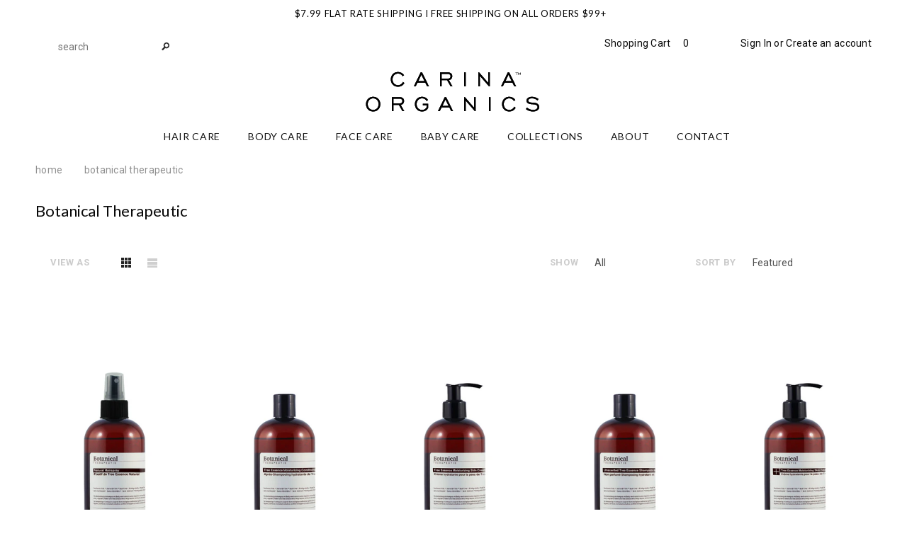

--- FILE ---
content_type: text/html; charset=utf-8
request_url: https://www.carinaorganics.com/collections/botanical-therapeutic
body_size: 37087
content:
<!doctype html>
  
<!--[if lt IE 7]><html class="no-js lt-ie9 lt-ie8 lt-ie7" lang="en"> <![endif]-->
<!--[if IE 7]><html class="no-js lt-ie9 lt-ie8" lang="en"> <![endif]-->
<!--[if IE 8]><html class="no-js lt-ie9" lang="en"> <![endif]-->
<!--[if IE 9 ]><html class="ie9 no-js"> <![endif]-->
<!--[if (gt IE 9)|!(IE)]><!--> <html class="no-js" lang="en"> <!--<![endif]-->


<!-- Hotjar Tracking Code for https://www.carinaorganics.com/ -->
<script>
    (function(h,o,t,j,a,r){
        h.hj=h.hj||function(){(h.hj.q=h.hj.q||[]).push(arguments)};
        h._hjSettings={hjid:1114184,hjsv:6};
        a=o.getElementsByTagName('head')[0];
        r=o.createElement('script');r.async=1;
        r.src=t+h._hjSettings.hjid+j+h._hjSettings.hjsv;
        a.appendChild(r);
    })(window,document,'https://static.hotjar.com/c/hotjar-','.js?sv=');
</script>

<head>
  
  
<meta name="google-site-verification" content="IV7BPLESttSpBdxSWN1s4zlr4HIcuHkGQYmE3wLG59w" />
<meta name="facebook-domain-verification" content="zbsban7mv1qxhcjwxgvzlokf9unfnu" />
  <!-- Global site tag (gtag.js) - Google Analytics -->
<script async src="https://www.googletagmanager.com/gtag/js?id=G-M14L104644"></script>
<script>
  window.dataLayer = window.dataLayer || [];
  function gtag(){dataLayer.push(arguments);}
  gtag('js', new Date());

  gtag('config', 'G-M14L104644');
</script>
  
<!-- Global site tag (gtag.js) - Google Ads: 978977235 -->
<script async src="https://www.googletagmanager.com/gtag/js?id=AW-978977235"></script>
<script>
  window.dataLayer = window.dataLayer || [];
  function gtag(){dataLayer.push(arguments);}
  gtag('js', new Date());

  gtag('config', 'AW-978977235');
</script>      
  
  <!-- Basic page needs ================================================== -->
  <meta charset="utf-8">

  <!-- Title and description ================================================== -->
  <title>
  Botanical Therapeutic &ndash; Carina Organics
  </title>

  
<meta name="description" content="The finest natural organic shampoos conditioners and skin creams committed to prevent and assist with eczema psoriasis and other harmful skin conditions">


  <!-- Product meta ================================================== -->
  


<meta property="og:type" content="website">
<meta property="og:title" content="Botanical Therapeutic">

<meta property="og:image" content="http://www.carinaorganics.com/cdn/shop/t/34/assets/logo.png?v=77865507087576560161552595783">
<meta property="og:image:secure_url" content="https://www.carinaorganics.com/cdn/shop/t/34/assets/logo.png?v=77865507087576560161552595783">



<meta property="og:description" content="The finest natural organic shampoos conditioners and skin creams committed to prevent and assist with eczema psoriasis and other harmful skin conditions">


  <meta property="og:url" content="https://www.carinaorganics.com/collections/botanical-therapeutic">
  <meta property="og:site_name" content="Carina Organics">
  <!-- /snippets/twitter-card.liquid -->







  <!-- Helpers ================================================== -->
  <link rel="canonical" href="https://www.carinaorganics.com/collections/botanical-therapeutic">
  <meta name="viewport" content="width=device-width,initial-scale=1">
  
  <!-- Favicon -->
  <link rel="shortcut icon" href="//www.carinaorganics.com/cdn/shop/t/34/assets/favicon.png?v=163152428318544980001530811449" type="image/x-icon" />
  
   <!-- fonts -->
  
<script type="text/javascript">
  WebFontConfig = {
    google: { families: [ 
      
          'Lato:100,200,300,400,500,600,700,800,900'
	  
      
      
      	
      		,
      	      
        'Roboto:100,200,300,400,500,600,700,800,900'
	  
      
      
      
      
    ] }
  };
  (function() {
    var wf = document.createElement('script');
    wf.src = ('https:' == document.location.protocol ? 'https' : 'http') +
      '://ajax.googleapis.com/ajax/libs/webfont/1/webfont.js';
    wf.type = 'text/javascript';
    wf.async = 'true';
    var s = document.getElementsByTagName('script')[0];
    s.parentNode.insertBefore(wf, s);
  })(); 
</script>

  
   <!-- Styles -->
   <link href="//www.carinaorganics.com/cdn/shop/t/34/assets/bootstrap.min.css?v=125365494255861483591530811441" rel="stylesheet" type="text/css" media="all" />

<!-- Theme base and media queries -->
<link href="//www.carinaorganics.com/cdn/shop/t/34/assets/owl.carousel.css?v=110508842938087914561530811459" rel="stylesheet" type="text/css" media="all" />
<link href="//www.carinaorganics.com/cdn/shop/t/34/assets/owl.theme.css?v=88351884776591092011530811460" rel="stylesheet" type="text/css" media="all" />
<link href="//www.carinaorganics.com/cdn/shop/t/34/assets/jcarousel.css?v=140402818170508073921530811452" rel="stylesheet" type="text/css" media="all" />
<link href="//www.carinaorganics.com/cdn/shop/t/34/assets/selectize.bootstrap3.css?v=118966386664581825661530811461" rel="stylesheet" type="text/css" media="all" />
<link href="//www.carinaorganics.com/cdn/shop/t/34/assets/jquery.fancybox.css?v=63466834292105058241530811453" rel="stylesheet" type="text/css" media="all" />
<link href="//www.carinaorganics.com/cdn/shop/t/34/assets/component.css?v=167576966610831123851530811446" rel="stylesheet" type="text/css" media="all" />
<link href="//www.carinaorganics.com/cdn/shop/t/34/assets/theme-styles.css?v=76038247978821732031700807532" rel="stylesheet" type="text/css" media="all" />
<link href="//www.carinaorganics.com/cdn/shop/t/34/assets/theme-styles-setting.css?v=116215904966724107571669445748" rel="stylesheet" type="text/css" media="all" />
<link href="//www.carinaorganics.com/cdn/shop/t/34/assets/theme-styles-responsive.css?v=128214009226870264991700807532" rel="stylesheet" type="text/css" media="all" />
<link href="//www.carinaorganics.com/cdn/shop/t/34/assets/animate.css?v=179303490640245229381530811440" rel="stylesheet" type="text/css" media="all" />
<link href="//www.carinaorganics.com/cdn/shop/t/34/assets/custom.css?v=79100779622938331231530811446" rel="stylesheet" type="text/css" media="all" />


<link href="//www.carinaorganics.com/cdn/shop/t/34/assets/retina-responsive.css?v=14535848956919826281547250307" rel="stylesheet" type="text/css" media="all" />

  
   <!-- Scripts -->
  <script src="//ajax.googleapis.com/ajax/libs/jquery/1.8.1/jquery.min.js"></script> 
<script src="//www.carinaorganics.com/cdn/shop/t/34/assets/jquery-cookie.min.js?v=72365755745404048181530811452" type="text/javascript"></script>
<script src="//www.carinaorganics.com/cdn/shop/t/34/assets/selectize.min.js?v=74685606144567451161530811461" type="text/javascript"></script>
<script src="//www.carinaorganics.com/cdn/shop/t/34/assets/jquery.flexslider-min.js?v=61727824838382291461530811453" type="text/javascript"></script>

<script>
  window.ajax_cart = true;
  window.money_format = "${{amount}} USD";
  window.shop_currency = "USD";
  window.show_multiple_currencies = false;
  window.loading_url = "//www.carinaorganics.com/cdn/shop/t/34/assets/loading.gif?v=50837312686733260831530811458"; 
  window.use_color_swatch = false;
  window.product_image_resize = true;
  window.enable_sidebar_multiple_choice = false;
  window.dropdowncart_type = "hover";
  window.file_url = "//www.carinaorganics.com/cdn/shop/files/?v=934";
  window.asset_url = "";
  window.images_size = {
    is_crop: false,
    ratio_width : 1,
    ratio_height : 1.61,
  };
  window.inventory_text = {
    in_stock: "In stock",
    many_in_stock: "Many in stock",
    out_of_stock: "Out of stock",
    add_to_cart: "Add to Cart",
    sold_out: "Sold Out",
    unavailable: "Unavailable"
  };
          
  window.multi_lang = false;
</script>



  <!-- Header hook for plugins ================================================== -->
  <script>window.performance && window.performance.mark && window.performance.mark('shopify.content_for_header.start');</script><meta name="google-site-verification" content="uPH9P2FngM6JDKRNo1jBvby4wuuEVSuReqDOCAk_AQE">
<meta name="facebook-domain-verification" content="deufewugja9tvrx05pcjg0xzmzs24q">
<meta name="google-site-verification" content="uPH9P2FngM6JDKRNo1jBvby4wuuEVSuReqDOCAk_AQE">
<meta id="shopify-digital-wallet" name="shopify-digital-wallet" content="/10888476/digital_wallets/dialog">
<meta name="shopify-checkout-api-token" content="c438aee12c61b2590bba83960be7c366">
<meta id="in-context-paypal-metadata" data-shop-id="10888476" data-venmo-supported="false" data-environment="production" data-locale="en_US" data-paypal-v4="true" data-currency="USD">
<link rel="alternate" type="application/atom+xml" title="Feed" href="/collections/botanical-therapeutic.atom" />
<link rel="alternate" type="application/json+oembed" href="https://www.carinaorganics.com/collections/botanical-therapeutic.oembed">
<script async="async" src="/checkouts/internal/preloads.js?locale=en-US"></script>
<link rel="preconnect" href="https://shop.app" crossorigin="anonymous">
<script async="async" src="https://shop.app/checkouts/internal/preloads.js?locale=en-US&shop_id=10888476" crossorigin="anonymous"></script>
<script id="apple-pay-shop-capabilities" type="application/json">{"shopId":10888476,"countryCode":"CA","currencyCode":"USD","merchantCapabilities":["supports3DS"],"merchantId":"gid:\/\/shopify\/Shop\/10888476","merchantName":"Carina Organics","requiredBillingContactFields":["postalAddress","email","phone"],"requiredShippingContactFields":["postalAddress","email","phone"],"shippingType":"shipping","supportedNetworks":["visa","masterCard","amex","discover","jcb"],"total":{"type":"pending","label":"Carina Organics","amount":"1.00"},"shopifyPaymentsEnabled":true,"supportsSubscriptions":true}</script>
<script id="shopify-features" type="application/json">{"accessToken":"c438aee12c61b2590bba83960be7c366","betas":["rich-media-storefront-analytics"],"domain":"www.carinaorganics.com","predictiveSearch":true,"shopId":10888476,"locale":"en"}</script>
<script>var Shopify = Shopify || {};
Shopify.shop = "carinaorganics.myshopify.com";
Shopify.locale = "en";
Shopify.currency = {"active":"USD","rate":"1.0"};
Shopify.country = "US";
Shopify.theme = {"name":"Advocado.02.Live-wholesale","id":12358615150,"schema_name":null,"schema_version":null,"theme_store_id":null,"role":"main"};
Shopify.theme.handle = "null";
Shopify.theme.style = {"id":null,"handle":null};
Shopify.cdnHost = "www.carinaorganics.com/cdn";
Shopify.routes = Shopify.routes || {};
Shopify.routes.root = "/";</script>
<script type="module">!function(o){(o.Shopify=o.Shopify||{}).modules=!0}(window);</script>
<script>!function(o){function n(){var o=[];function n(){o.push(Array.prototype.slice.apply(arguments))}return n.q=o,n}var t=o.Shopify=o.Shopify||{};t.loadFeatures=n(),t.autoloadFeatures=n()}(window);</script>
<script>
  window.ShopifyPay = window.ShopifyPay || {};
  window.ShopifyPay.apiHost = "shop.app\/pay";
  window.ShopifyPay.redirectState = null;
</script>
<script id="shop-js-analytics" type="application/json">{"pageType":"collection"}</script>
<script defer="defer" async type="module" src="//www.carinaorganics.com/cdn/shopifycloud/shop-js/modules/v2/client.init-shop-cart-sync_C5BV16lS.en.esm.js"></script>
<script defer="defer" async type="module" src="//www.carinaorganics.com/cdn/shopifycloud/shop-js/modules/v2/chunk.common_CygWptCX.esm.js"></script>
<script type="module">
  await import("//www.carinaorganics.com/cdn/shopifycloud/shop-js/modules/v2/client.init-shop-cart-sync_C5BV16lS.en.esm.js");
await import("//www.carinaorganics.com/cdn/shopifycloud/shop-js/modules/v2/chunk.common_CygWptCX.esm.js");

  window.Shopify.SignInWithShop?.initShopCartSync?.({"fedCMEnabled":true,"windoidEnabled":true});

</script>
<script>
  window.Shopify = window.Shopify || {};
  if (!window.Shopify.featureAssets) window.Shopify.featureAssets = {};
  window.Shopify.featureAssets['shop-js'] = {"shop-cart-sync":["modules/v2/client.shop-cart-sync_ZFArdW7E.en.esm.js","modules/v2/chunk.common_CygWptCX.esm.js"],"init-fed-cm":["modules/v2/client.init-fed-cm_CmiC4vf6.en.esm.js","modules/v2/chunk.common_CygWptCX.esm.js"],"shop-button":["modules/v2/client.shop-button_tlx5R9nI.en.esm.js","modules/v2/chunk.common_CygWptCX.esm.js"],"shop-cash-offers":["modules/v2/client.shop-cash-offers_DOA2yAJr.en.esm.js","modules/v2/chunk.common_CygWptCX.esm.js","modules/v2/chunk.modal_D71HUcav.esm.js"],"init-windoid":["modules/v2/client.init-windoid_sURxWdc1.en.esm.js","modules/v2/chunk.common_CygWptCX.esm.js"],"shop-toast-manager":["modules/v2/client.shop-toast-manager_ClPi3nE9.en.esm.js","modules/v2/chunk.common_CygWptCX.esm.js"],"init-shop-email-lookup-coordinator":["modules/v2/client.init-shop-email-lookup-coordinator_B8hsDcYM.en.esm.js","modules/v2/chunk.common_CygWptCX.esm.js"],"init-shop-cart-sync":["modules/v2/client.init-shop-cart-sync_C5BV16lS.en.esm.js","modules/v2/chunk.common_CygWptCX.esm.js"],"avatar":["modules/v2/client.avatar_BTnouDA3.en.esm.js"],"pay-button":["modules/v2/client.pay-button_FdsNuTd3.en.esm.js","modules/v2/chunk.common_CygWptCX.esm.js"],"init-customer-accounts":["modules/v2/client.init-customer-accounts_DxDtT_ad.en.esm.js","modules/v2/client.shop-login-button_C5VAVYt1.en.esm.js","modules/v2/chunk.common_CygWptCX.esm.js","modules/v2/chunk.modal_D71HUcav.esm.js"],"init-shop-for-new-customer-accounts":["modules/v2/client.init-shop-for-new-customer-accounts_ChsxoAhi.en.esm.js","modules/v2/client.shop-login-button_C5VAVYt1.en.esm.js","modules/v2/chunk.common_CygWptCX.esm.js","modules/v2/chunk.modal_D71HUcav.esm.js"],"shop-login-button":["modules/v2/client.shop-login-button_C5VAVYt1.en.esm.js","modules/v2/chunk.common_CygWptCX.esm.js","modules/v2/chunk.modal_D71HUcav.esm.js"],"init-customer-accounts-sign-up":["modules/v2/client.init-customer-accounts-sign-up_CPSyQ0Tj.en.esm.js","modules/v2/client.shop-login-button_C5VAVYt1.en.esm.js","modules/v2/chunk.common_CygWptCX.esm.js","modules/v2/chunk.modal_D71HUcav.esm.js"],"shop-follow-button":["modules/v2/client.shop-follow-button_Cva4Ekp9.en.esm.js","modules/v2/chunk.common_CygWptCX.esm.js","modules/v2/chunk.modal_D71HUcav.esm.js"],"checkout-modal":["modules/v2/client.checkout-modal_BPM8l0SH.en.esm.js","modules/v2/chunk.common_CygWptCX.esm.js","modules/v2/chunk.modal_D71HUcav.esm.js"],"lead-capture":["modules/v2/client.lead-capture_Bi8yE_yS.en.esm.js","modules/v2/chunk.common_CygWptCX.esm.js","modules/v2/chunk.modal_D71HUcav.esm.js"],"shop-login":["modules/v2/client.shop-login_D6lNrXab.en.esm.js","modules/v2/chunk.common_CygWptCX.esm.js","modules/v2/chunk.modal_D71HUcav.esm.js"],"payment-terms":["modules/v2/client.payment-terms_CZxnsJam.en.esm.js","modules/v2/chunk.common_CygWptCX.esm.js","modules/v2/chunk.modal_D71HUcav.esm.js"]};
</script>
<script>(function() {
  var isLoaded = false;
  function asyncLoad() {
    if (isLoaded) return;
    isLoaded = true;
    var urls = ["https:\/\/static.affiliatly.com\/shopify\/shopify.js?affiliatly_code=AF-1044182\u0026shop=carinaorganics.myshopify.com","\/\/searchserverapi.com\/widgets\/shopify\/init.js?a=8R7S3Z4t4z\u0026shop=carinaorganics.myshopify.com","https:\/\/www.orderlogicapp.com\/embedded_js\/production_base.js?1700426387\u0026shop=carinaorganics.myshopify.com","https:\/\/cdn.rebuyengine.com\/onsite\/js\/rebuy.js?shop=carinaorganics.myshopify.com"];
    for (var i = 0; i < urls.length; i++) {
      var s = document.createElement('script');
      s.type = 'text/javascript';
      s.async = true;
      s.src = urls[i];
      var x = document.getElementsByTagName('script')[0];
      x.parentNode.insertBefore(s, x);
    }
  };
  if(window.attachEvent) {
    window.attachEvent('onload', asyncLoad);
  } else {
    window.addEventListener('load', asyncLoad, false);
  }
})();</script>
<script id="__st">var __st={"a":10888476,"offset":-28800,"reqid":"5173ebd3-4c14-4bf9-b173-d4a631a9fc36-1768814704","pageurl":"www.carinaorganics.com\/collections\/botanical-therapeutic","u":"4c1ac4fb8ab0","p":"collection","rtyp":"collection","rid":190045187};</script>
<script>window.ShopifyPaypalV4VisibilityTracking = true;</script>
<script id="captcha-bootstrap">!function(){'use strict';const t='contact',e='account',n='new_comment',o=[[t,t],['blogs',n],['comments',n],[t,'customer']],c=[[e,'customer_login'],[e,'guest_login'],[e,'recover_customer_password'],[e,'create_customer']],r=t=>t.map((([t,e])=>`form[action*='/${t}']:not([data-nocaptcha='true']) input[name='form_type'][value='${e}']`)).join(','),a=t=>()=>t?[...document.querySelectorAll(t)].map((t=>t.form)):[];function s(){const t=[...o],e=r(t);return a(e)}const i='password',u='form_key',d=['recaptcha-v3-token','g-recaptcha-response','h-captcha-response',i],f=()=>{try{return window.sessionStorage}catch{return}},m='__shopify_v',_=t=>t.elements[u];function p(t,e,n=!1){try{const o=window.sessionStorage,c=JSON.parse(o.getItem(e)),{data:r}=function(t){const{data:e,action:n}=t;return t[m]||n?{data:e,action:n}:{data:t,action:n}}(c);for(const[e,n]of Object.entries(r))t.elements[e]&&(t.elements[e].value=n);n&&o.removeItem(e)}catch(o){console.error('form repopulation failed',{error:o})}}const l='form_type',E='cptcha';function T(t){t.dataset[E]=!0}const w=window,h=w.document,L='Shopify',v='ce_forms',y='captcha';let A=!1;((t,e)=>{const n=(g='f06e6c50-85a8-45c8-87d0-21a2b65856fe',I='https://cdn.shopify.com/shopifycloud/storefront-forms-hcaptcha/ce_storefront_forms_captcha_hcaptcha.v1.5.2.iife.js',D={infoText:'Protected by hCaptcha',privacyText:'Privacy',termsText:'Terms'},(t,e,n)=>{const o=w[L][v],c=o.bindForm;if(c)return c(t,g,e,D).then(n);var r;o.q.push([[t,g,e,D],n]),r=I,A||(h.body.append(Object.assign(h.createElement('script'),{id:'captcha-provider',async:!0,src:r})),A=!0)});var g,I,D;w[L]=w[L]||{},w[L][v]=w[L][v]||{},w[L][v].q=[],w[L][y]=w[L][y]||{},w[L][y].protect=function(t,e){n(t,void 0,e),T(t)},Object.freeze(w[L][y]),function(t,e,n,w,h,L){const[v,y,A,g]=function(t,e,n){const i=e?o:[],u=t?c:[],d=[...i,...u],f=r(d),m=r(i),_=r(d.filter((([t,e])=>n.includes(e))));return[a(f),a(m),a(_),s()]}(w,h,L),I=t=>{const e=t.target;return e instanceof HTMLFormElement?e:e&&e.form},D=t=>v().includes(t);t.addEventListener('submit',(t=>{const e=I(t);if(!e)return;const n=D(e)&&!e.dataset.hcaptchaBound&&!e.dataset.recaptchaBound,o=_(e),c=g().includes(e)&&(!o||!o.value);(n||c)&&t.preventDefault(),c&&!n&&(function(t){try{if(!f())return;!function(t){const e=f();if(!e)return;const n=_(t);if(!n)return;const o=n.value;o&&e.removeItem(o)}(t);const e=Array.from(Array(32),(()=>Math.random().toString(36)[2])).join('');!function(t,e){_(t)||t.append(Object.assign(document.createElement('input'),{type:'hidden',name:u})),t.elements[u].value=e}(t,e),function(t,e){const n=f();if(!n)return;const o=[...t.querySelectorAll(`input[type='${i}']`)].map((({name:t})=>t)),c=[...d,...o],r={};for(const[a,s]of new FormData(t).entries())c.includes(a)||(r[a]=s);n.setItem(e,JSON.stringify({[m]:1,action:t.action,data:r}))}(t,e)}catch(e){console.error('failed to persist form',e)}}(e),e.submit())}));const S=(t,e)=>{t&&!t.dataset[E]&&(n(t,e.some((e=>e===t))),T(t))};for(const o of['focusin','change'])t.addEventListener(o,(t=>{const e=I(t);D(e)&&S(e,y())}));const B=e.get('form_key'),M=e.get(l),P=B&&M;t.addEventListener('DOMContentLoaded',(()=>{const t=y();if(P)for(const e of t)e.elements[l].value===M&&p(e,B);[...new Set([...A(),...v().filter((t=>'true'===t.dataset.shopifyCaptcha))])].forEach((e=>S(e,t)))}))}(h,new URLSearchParams(w.location.search),n,t,e,['guest_login'])})(!0,!0)}();</script>
<script integrity="sha256-4kQ18oKyAcykRKYeNunJcIwy7WH5gtpwJnB7kiuLZ1E=" data-source-attribution="shopify.loadfeatures" defer="defer" src="//www.carinaorganics.com/cdn/shopifycloud/storefront/assets/storefront/load_feature-a0a9edcb.js" crossorigin="anonymous"></script>
<script crossorigin="anonymous" defer="defer" src="//www.carinaorganics.com/cdn/shopifycloud/storefront/assets/shopify_pay/storefront-65b4c6d7.js?v=20250812"></script>
<script data-source-attribution="shopify.dynamic_checkout.dynamic.init">var Shopify=Shopify||{};Shopify.PaymentButton=Shopify.PaymentButton||{isStorefrontPortableWallets:!0,init:function(){window.Shopify.PaymentButton.init=function(){};var t=document.createElement("script");t.src="https://www.carinaorganics.com/cdn/shopifycloud/portable-wallets/latest/portable-wallets.en.js",t.type="module",document.head.appendChild(t)}};
</script>
<script data-source-attribution="shopify.dynamic_checkout.buyer_consent">
  function portableWalletsHideBuyerConsent(e){var t=document.getElementById("shopify-buyer-consent"),n=document.getElementById("shopify-subscription-policy-button");t&&n&&(t.classList.add("hidden"),t.setAttribute("aria-hidden","true"),n.removeEventListener("click",e))}function portableWalletsShowBuyerConsent(e){var t=document.getElementById("shopify-buyer-consent"),n=document.getElementById("shopify-subscription-policy-button");t&&n&&(t.classList.remove("hidden"),t.removeAttribute("aria-hidden"),n.addEventListener("click",e))}window.Shopify?.PaymentButton&&(window.Shopify.PaymentButton.hideBuyerConsent=portableWalletsHideBuyerConsent,window.Shopify.PaymentButton.showBuyerConsent=portableWalletsShowBuyerConsent);
</script>
<script data-source-attribution="shopify.dynamic_checkout.cart.bootstrap">document.addEventListener("DOMContentLoaded",(function(){function t(){return document.querySelector("shopify-accelerated-checkout-cart, shopify-accelerated-checkout")}if(t())Shopify.PaymentButton.init();else{new MutationObserver((function(e,n){t()&&(Shopify.PaymentButton.init(),n.disconnect())})).observe(document.body,{childList:!0,subtree:!0})}}));
</script>
<link id="shopify-accelerated-checkout-styles" rel="stylesheet" media="screen" href="https://www.carinaorganics.com/cdn/shopifycloud/portable-wallets/latest/accelerated-checkout-backwards-compat.css" crossorigin="anonymous">
<style id="shopify-accelerated-checkout-cart">
        #shopify-buyer-consent {
  margin-top: 1em;
  display: inline-block;
  width: 100%;
}

#shopify-buyer-consent.hidden {
  display: none;
}

#shopify-subscription-policy-button {
  background: none;
  border: none;
  padding: 0;
  text-decoration: underline;
  font-size: inherit;
  cursor: pointer;
}

#shopify-subscription-policy-button::before {
  box-shadow: none;
}

      </style>

<script>window.performance && window.performance.mark && window.performance.mark('shopify.content_for_header.end');</script><script type="application/vnd.locksmith+json" data-locksmith>{"version":"v5.41","locked":false,"scope":"collection","access_granted":true,"access_denied":false,"manual_lock":false,"server_lock":false,"server_rendered":false,"hide_resource":false,"hide_links_to_resource":false,"transparent":true,"locks":{"all":[],"opened":[]},"keys":[],"keys_signature":"4331d3c361a566e6a349b016d77f8310eef4c294d43884cacf38d042b4b9b82a","state":{"template":"collection","theme":12358615150,"product":null,"collection":"botanical-therapeutic","page":null,"blog":null,"article":null,"app":null},"shop":{"customer_accounts_enabled":true},"now":1768814704,"path":"/collections/botanical-therapeutic","canonical_url":"https:\/\/www.carinaorganics.com\/collections\/botanical-therapeutic","customer_id":null,"customer_id_signature":"4331d3c361a566e6a349b016d77f8310eef4c294d43884cacf38d042b4b9b82a","cart":null}</script><script data-locksmith>!function(){var require=void 0,reqwest=function(){function succeed(e){var t=protocolRe.exec(e.url);return t=t&&t[1]||context.location.protocol,httpsRe.test(t)?twoHundo.test(e.request.status):!!e.request.response}function handleReadyState(e,t,s){return function(){return e._aborted?s(e.request):e._timedOut?s(e.request,"Request is aborted: timeout"):void(e.request&&4==e.request[readyState]&&(e.request.onreadystatechange=noop,succeed(e)?t(e.request):s(e.request)))}}function setHeaders(e,t){var s,o=t.headers||{};o.Accept=o.Accept||defaultHeaders.accept[t.type]||defaultHeaders.accept["*"];var n="undefined"!=typeof FormData&&t.data instanceof FormData;!t.crossOrigin&&!o[requestedWith]&&(o[requestedWith]=defaultHeaders.requestedWith),!o[contentType]&&!n&&(o[contentType]=t.contentType||defaultHeaders.contentType);for(s in o)o.hasOwnProperty(s)&&"setRequestHeader"in e&&e.setRequestHeader(s,o[s])}function setCredentials(e,t){"undefined"!=typeof t.withCredentials&&"undefined"!=typeof e.withCredentials&&(e.withCredentials=!!t.withCredentials)}function generalCallback(e){lastValue=e}function urlappend(e,t){return e+(/[?]/.test(e)?"&":"?")+t}function handleJsonp(e,t,s,o){var n=uniqid++,r=e.jsonpCallback||"callback",i=e.jsonpCallbackName||reqwest.getcallbackPrefix(n),a=new RegExp("((^|[?]|&)"+r+")=([^&]+)"),c=o.match(a),l=doc.createElement("script"),u=0,m=-1!==navigator.userAgent.indexOf("MSIE 10.0");return c?"?"===c[3]?o=o.replace(a,"$1="+i):i=c[3]:o=urlappend(o,r+"="+i),context[i]=generalCallback,l.type="text/javascript",l.src=o,l.async=!0,"undefined"!=typeof l.onreadystatechange&&!m&&(l.htmlFor=l.id="_reqwest_"+n),l.onload=l.onreadystatechange=function(){return l[readyState]&&"complete"!==l[readyState]&&"loaded"!==l[readyState]||u?!1:(l.onload=l.onreadystatechange=null,l.onclick&&l.onclick(),t(lastValue),lastValue=void 0,head.removeChild(l),u=1,void 0)},head.appendChild(l),{abort:function(){l.onload=l.onreadystatechange=null,s({},"Request is aborted: timeout",{}),lastValue=void 0,head.removeChild(l),u=1}}}function getRequest(e,t){var s,o=this.o,n=(o.method||"GET").toUpperCase(),r="string"==typeof o?o:o.url,i=o.processData!==!1&&o.data&&"string"!=typeof o.data?reqwest.toQueryString(o.data):o.data||null,a=!1;return("jsonp"==o.type||"GET"==n)&&i&&(r=urlappend(r,i),i=null),"jsonp"==o.type?handleJsonp(o,e,t,r):(s=o.xhr&&o.xhr(o)||xhr(o),s.open(n,r,o.async===!1?!1:!0),setHeaders(s,o),setCredentials(s,o),context[xDomainRequest]&&s instanceof context[xDomainRequest]?(s.onload=e,s.onerror=t,s.onprogress=function(){},a=!0):s.onreadystatechange=handleReadyState(this,e,t),o.before&&o.before(s),a?setTimeout(function(){s.send(i)},200):s.send(i),s)}function Reqwest(e,t){this.o=e,this.fn=t,init.apply(this,arguments)}function setType(e){return null===e?void 0:e.match("json")?"json":e.match("javascript")?"js":e.match("text")?"html":e.match("xml")?"xml":void 0}function init(o,fn){function complete(e){for(o.timeout&&clearTimeout(self.timeout),self.timeout=null;self._completeHandlers.length>0;)self._completeHandlers.shift()(e)}function success(resp){var type=o.type||resp&&setType(resp.getResponseHeader("Content-Type"));resp="jsonp"!==type?self.request:resp;var filteredResponse=globalSetupOptions.dataFilter(resp.responseText,type),r=filteredResponse;try{resp.responseText=r}catch(e){}if(r)switch(type){case"json":try{resp=context.JSON?context.JSON.parse(r):eval("("+r+")")}catch(err){return error(resp,"Could not parse JSON in response",err)}break;case"js":resp=eval(r);break;case"html":resp=r;break;case"xml":resp=resp.responseXML&&resp.responseXML.parseError&&resp.responseXML.parseError.errorCode&&resp.responseXML.parseError.reason?null:resp.responseXML}for(self._responseArgs.resp=resp,self._fulfilled=!0,fn(resp),self._successHandler(resp);self._fulfillmentHandlers.length>0;)resp=self._fulfillmentHandlers.shift()(resp);complete(resp)}function timedOut(){self._timedOut=!0,self.request.abort()}function error(e,t,s){for(e=self.request,self._responseArgs.resp=e,self._responseArgs.msg=t,self._responseArgs.t=s,self._erred=!0;self._errorHandlers.length>0;)self._errorHandlers.shift()(e,t,s);complete(e)}this.url="string"==typeof o?o:o.url,this.timeout=null,this._fulfilled=!1,this._successHandler=function(){},this._fulfillmentHandlers=[],this._errorHandlers=[],this._completeHandlers=[],this._erred=!1,this._responseArgs={};var self=this;fn=fn||function(){},o.timeout&&(this.timeout=setTimeout(function(){timedOut()},o.timeout)),o.success&&(this._successHandler=function(){o.success.apply(o,arguments)}),o.error&&this._errorHandlers.push(function(){o.error.apply(o,arguments)}),o.complete&&this._completeHandlers.push(function(){o.complete.apply(o,arguments)}),this.request=getRequest.call(this,success,error)}function reqwest(e,t){return new Reqwest(e,t)}function normalize(e){return e?e.replace(/\r?\n/g,"\r\n"):""}function serial(e,t){var s,o,n,r,i=e.name,a=e.tagName.toLowerCase(),c=function(e){e&&!e.disabled&&t(i,normalize(e.attributes.value&&e.attributes.value.specified?e.value:e.text))};if(!e.disabled&&i)switch(a){case"input":/reset|button|image|file/i.test(e.type)||(s=/checkbox/i.test(e.type),o=/radio/i.test(e.type),n=e.value,(!s&&!o||e.checked)&&t(i,normalize(s&&""===n?"on":n)));break;case"textarea":t(i,normalize(e.value));break;case"select":if("select-one"===e.type.toLowerCase())c(e.selectedIndex>=0?e.options[e.selectedIndex]:null);else for(r=0;e.length&&r<e.length;r++)e.options[r].selected&&c(e.options[r])}}function eachFormElement(){var e,t,s=this,o=function(e,t){var o,n,r;for(o=0;o<t.length;o++)for(r=e[byTag](t[o]),n=0;n<r.length;n++)serial(r[n],s)};for(t=0;t<arguments.length;t++)e=arguments[t],/input|select|textarea/i.test(e.tagName)&&serial(e,s),o(e,["input","select","textarea"])}function serializeQueryString(){return reqwest.toQueryString(reqwest.serializeArray.apply(null,arguments))}function serializeHash(){var e={};return eachFormElement.apply(function(t,s){t in e?(e[t]&&!isArray(e[t])&&(e[t]=[e[t]]),e[t].push(s)):e[t]=s},arguments),e}function buildParams(e,t,s,o){var n,r,i,a=/\[\]$/;if(isArray(t))for(r=0;t&&r<t.length;r++)i=t[r],s||a.test(e)?o(e,i):buildParams(e+"["+("object"==typeof i?r:"")+"]",i,s,o);else if(t&&"[object Object]"===t.toString())for(n in t)buildParams(e+"["+n+"]",t[n],s,o);else o(e,t)}var context=this;if("window"in context)var doc=document,byTag="getElementsByTagName",head=doc[byTag]("head")[0];else{var XHR2;try{XHR2=require("xhr2")}catch(ex){throw new Error("Peer dependency `xhr2` required! Please npm install xhr2")}}var httpsRe=/^http/,protocolRe=/(^\w+):\/\//,twoHundo=/^(20\d|1223)$/,readyState="readyState",contentType="Content-Type",requestedWith="X-Requested-With",uniqid=0,callbackPrefix="reqwest_"+ +new Date,lastValue,xmlHttpRequest="XMLHttpRequest",xDomainRequest="XDomainRequest",noop=function(){},isArray="function"==typeof Array.isArray?Array.isArray:function(e){return e instanceof Array},defaultHeaders={contentType:"application/x-www-form-urlencoded",requestedWith:xmlHttpRequest,accept:{"*":"text/javascript, text/html, application/xml, text/xml, */*",xml:"application/xml, text/xml",html:"text/html",text:"text/plain",json:"application/json, text/javascript",js:"application/javascript, text/javascript"}},xhr=function(e){if(e.crossOrigin===!0){var t=context[xmlHttpRequest]?new XMLHttpRequest:null;if(t&&"withCredentials"in t)return t;if(context[xDomainRequest])return new XDomainRequest;throw new Error("Browser does not support cross-origin requests")}return context[xmlHttpRequest]?new XMLHttpRequest:XHR2?new XHR2:new ActiveXObject("Microsoft.XMLHTTP")},globalSetupOptions={dataFilter:function(e){return e}};return Reqwest.prototype={abort:function(){this._aborted=!0,this.request.abort()},retry:function(){init.call(this,this.o,this.fn)},then:function(e,t){return e=e||function(){},t=t||function(){},this._fulfilled?this._responseArgs.resp=e(this._responseArgs.resp):this._erred?t(this._responseArgs.resp,this._responseArgs.msg,this._responseArgs.t):(this._fulfillmentHandlers.push(e),this._errorHandlers.push(t)),this},always:function(e){return this._fulfilled||this._erred?e(this._responseArgs.resp):this._completeHandlers.push(e),this},fail:function(e){return this._erred?e(this._responseArgs.resp,this._responseArgs.msg,this._responseArgs.t):this._errorHandlers.push(e),this},"catch":function(e){return this.fail(e)}},reqwest.serializeArray=function(){var e=[];return eachFormElement.apply(function(t,s){e.push({name:t,value:s})},arguments),e},reqwest.serialize=function(){if(0===arguments.length)return"";var e,t,s=Array.prototype.slice.call(arguments,0);return e=s.pop(),e&&e.nodeType&&s.push(e)&&(e=null),e&&(e=e.type),t="map"==e?serializeHash:"array"==e?reqwest.serializeArray:serializeQueryString,t.apply(null,s)},reqwest.toQueryString=function(e,t){var s,o,n=t||!1,r=[],i=encodeURIComponent,a=function(e,t){t="function"==typeof t?t():null==t?"":t,r[r.length]=i(e)+"="+i(t)};if(isArray(e))for(o=0;e&&o<e.length;o++)a(e[o].name,e[o].value);else for(s in e)e.hasOwnProperty(s)&&buildParams(s,e[s],n,a);return r.join("&").replace(/%20/g,"+")},reqwest.getcallbackPrefix=function(){return callbackPrefix},reqwest.compat=function(e,t){return e&&(e.type&&(e.method=e.type)&&delete e.type,e.dataType&&(e.type=e.dataType),e.jsonpCallback&&(e.jsonpCallbackName=e.jsonpCallback)&&delete e.jsonpCallback,e.jsonp&&(e.jsonpCallback=e.jsonp)),new Reqwest(e,t)},reqwest.ajaxSetup=function(e){e=e||{};for(var t in e)globalSetupOptions[t]=e[t]},reqwest}(),Locksmith=window.Locksmith={},jsonScript=document.querySelector('script[type="application/vnd.locksmith+json"]'),json=jsonScript&&jsonScript.innerHTML;if(Locksmith.state={},Locksmith.util={},Locksmith.loading=!1,json)try{Locksmith.state=JSON.parse(json)}catch(error){}if(document.addEventListener&&document.querySelector){var box,keysLeft,timeout,keysTarget=[76,79,67,75,83,77,73,84,72,49,49],reset=function(){keysLeft=keysTarget.slice(0)},style="style",remover=function(e){e&&27!==e.keyCode&&"click"!==e.type||(document.removeEventListener("keydown",remover),document.removeEventListener("click",remover),box&&document.body.removeChild(box),box=null)};reset(),document.addEventListener("keyup",function(e){if(e.keyCode===keysLeft[0]){if(clearTimeout(timeout),keysLeft.shift(),keysLeft.length>0)return void(timeout=setTimeout(reset,1e3));reset(),remover(),box=document.createElement("div"),box[style].width="50%",box[style].maxWidth="500px",box[style].height="35%",box[style].border="1px rgba(0, 0, 0, 0.2) solid",box[style].background="rgba(255, 255, 255, 0.99)",box[style].borderRadius="2px",box[style].position="fixed",box[style].top="50%",box[style].left="50%",box[style].transform="translateY(-50%) translateX(-50%)",box[style].boxShadow="0 2px 5px rgba(0, 0, 0, 0.3), 0 0 100px 500px rgba(255, 255, 255, 0.87)",box[style].zIndex="2147483645";var t=document.createElement("textarea");t.value=json,t[style].border="none",t[style].display="block",t[style].boxSizing="border-box",t[style].width="100%",t[style].height="100%",t[style].background="transparent",t[style].padding="10px",t[style].fontFamily="monospace",t[style].fontSize="13px",t[style].color="#333",t[style].resize="none",t[style].outline="none",t.readOnly=!0,box.appendChild(t),t.addEventListener("click",function(e){e.stopImmediatePropagation(),t.select()}),document.body.appendChild(box),t.select(),document.addEventListener("keydown",remover),document.addEventListener("click",remover)}})}Locksmith.path=Locksmith.state.path||window.location.pathname,Locksmith.token=null,Locksmith.basePath="/apps/locksmith",Locksmith.util.withToken=function(e){Locksmith.token?e(Locksmith.token):reqwest({url:"https://uselocksmith.com/proxy/token?shop=carinaorganics.myshopify.com",type:"html",crossOrigin:!0,withCredentials:!0,success:function(t){Locksmith.token=t,e(t)}})},Locksmith.util.makeUrl=function(e,t,s){var o,n=Locksmith.basePath+e,r=[],i=Locksmith.cache();for(o in i)r.push(o+"="+encodeURIComponent(i[o]));for(o in t)r.push(o+"="+encodeURIComponent(t[o]));Locksmith.state.customer_id&&(r.push("customer_id="+encodeURIComponent(Locksmith.state.customer_id)),r.push("customer_id_signature="+encodeURIComponent(Locksmith.state.customer_id_signature))),Locksmith.util.withToken(function(e){r.push("token="+e),n=n+(-1===n.indexOf("?")?"?":"&")+r.join("&"),s(n)})},Locksmith.cache=function(e){var t={};try{var s=function(e){return(document.cookie.match("(^|; )"+e+"=([^;]*)")||0)[2]};t=JSON.parse(decodeURIComponent(s("locksmith-params")||"{}"))}catch(o){}if(e){for(var n in e)t[n]=e[n];document.cookie="locksmith-params=; expires=Thu, 01 Jan 1970 00:00:00 GMT; path=/",document.cookie="locksmith-params="+encodeURIComponent(JSON.stringify(t))+"; path=/"}return t},Locksmith.params=Locksmith.cache(),Locksmith.util.spinnerHTML='<style>body{background:#FFF}@keyframes spin{from{transform:rotate(0deg)}to{transform:rotate(360deg)}}#loading{display:flex;width:100%;height:50vh;color:#777;align-items:center;justify-content:center}#loading .spinner{display:block;animation:spin 600ms linear infinite;position:relative;width:50px;height:50px}#loading .spinner-ring{stroke:currentColor;stroke-dasharray:100%;stroke-width:2px;stroke-linecap:round;fill:none}</style><div id="loading"><div class="spinner"><svg width="100%" height="100%"><svg preserveAspectRatio="xMinYMin"><circle class="spinner-ring" cx="50%" cy="50%" r="45%"></circle></svg></svg></div></div>',Locksmith.util.clobberBody=function(e){document.body.innerHTML=e},Locksmith.util.clobberDocument=function(e){e.responseText&&(e=e.responseText),document.documentElement&&document.removeChild(document.documentElement);var t=document.open("text/html","replace");t.writeln(e),t.close(),setTimeout(function(){var e=t.querySelector("[autofocus]");e&&e.focus()},100)},Locksmith.util.serializeForm=function(e){if(e&&"FORM"===e.nodeName){var t,s,o={};for(t=e.elements.length-1;t>=0;t-=1)if(""!==e.elements[t].name)switch(e.elements[t].nodeName){case"INPUT":switch(e.elements[t].type){default:case"text":case"hidden":case"password":case"button":case"reset":case"submit":o[e.elements[t].name]=e.elements[t].value;break;case"checkbox":case"radio":e.elements[t].checked&&(o[e.elements[t].name]=e.elements[t].value);break;case"file":}break;case"TEXTAREA":o[e.elements[t].name]=e.elements[t].value;break;case"SELECT":switch(e.elements[t].type){case"select-one":o[e.elements[t].name]=e.elements[t].value;break;case"select-multiple":for(s=e.elements[t].options.length-1;s>=0;s-=1)e.elements[t].options[s].selected&&(o[e.elements[t].name]=e.elements[t].options[s].value)}break;case"BUTTON":switch(e.elements[t].type){case"reset":case"submit":case"button":o[e.elements[t].name]=e.elements[t].value}}return o}},Locksmith.util.on=function(e,t,s,o){o=o||document;var n="locksmith-"+e+t,r=function(e){-1===e.target.className.split(/\s+/).indexOf(t)&&-1===e.target.parentElement.className.split(/\s+/).indexOf(t)||e[n]||(e[n]=!0,s(e))};o.attachEvent?o.attachEvent(e,r):o.addEventListener(e,r,!1)},Locksmith.util.enableActions=function(e){Locksmith.util.on("click","locksmith-action",function(e){e.preventDefault();var t=e.target;(!t.dataset.confirmWith||confirm(t.dataset.confirmWith))&&(t.disabled=!0,t.innerText=t.dataset.disableWith,Locksmith.post("/action",t.dataset.locksmithParams,{spinner:!1,type:"text",success:function(e){e=JSON.parse(e.responseText),e.message&&alert(e.message),Locksmith.util.reload()}}))},e)},Locksmith.util.reload=function(){Locksmith.reloading=!0;try{window.location.href=window.location.href.replace(/#.*/,"")}catch(e){Locksmith.util.console.error("Preferred reload method failed",e),window.location.reload()}};var _getCache={};Locksmith.getState=function(e,t,s){var o=e+JSON.stringify(t);Locksmith.loading=!0,Locksmith.util.makeUrl(e,t,function(e){reqwest({url:e,method:"get",type:"html",complete:function(){Locksmith.loading=!1},error:function(e){throw console.error(e),alert("Something went wrong! Please refresh and try again."),e},success:function(e){_getCache[o]=e;var t=e.match(new RegExp('<script type="application/vnd[.]locksmith[+]json">s*([^]+?)s*<[/]script>'));s(t?JSON.parse(t[1]):{})}})})},Locksmith.get=function(e,t,s){s=s||{},s.spinner!==!1&&Locksmith.util.clobberBody(Locksmith.util.spinnerHTML);var o=e+JSON.stringify(t);return _getCache[o]?void Locksmith.util.clobberDocument(_getCache[o]):(Locksmith.loading=!0,void Locksmith.util.makeUrl(e,t,function(e){reqwest({url:e,method:"get",type:"html",complete:function(){Locksmith.loading=!1},error:function(e){throw console.error(e),alert("Something went wrong! Please refresh and try again."),e},success:function(e){_getCache[o]=e,Locksmith.util.clobberDocument(e)}})}))},Locksmith.post=function(e,t,s){s=s||{},s.spinner!==!1&&Locksmith.util.clobberBody(Locksmith.util.spinnerHTML);var o={};s.reload&&(o.reload=1),Locksmith.loading=!0,Locksmith.util.makeUrl(e,o,function(e){reqwest({url:e,method:"post",type:s.type||"html",data:t,complete:function(){Locksmith.loading=!1},error:function(e){if(s.silent!==!0)throw console.error(e),alert("Something went wrong! Please refresh and try again."),e},success:s.success||Locksmith.util.clobberDocument})})},Locksmith.getResourceState=function(e){Locksmith.getState("/resource",{path:Locksmith.path,search:window.location.search},e)},Locksmith.getResource=function(e){Locksmith.get("/resource",{path:Locksmith.path,search:window.location.search,state:Locksmith.state},e)};var useLocalStorage=!0;try{localStorage.setItem("_localStorage_test",0)}catch(error){useLocalStorage=!1}Locksmith.postResource=function(e,t){e.locksmith_source?useLocalStorage?(localStorage.setItem("_locksmith_source",e.locksmith_source),localStorage.setItem("_locksmith_signature",e.locksmith_signature)):(window._locksmith_source=e.locksmith_source,window._locksmith_signature=e.locksmith_signature):useLocalStorage?(e.locksmith_source=localStorage.getItem("_locksmith_source"),e.locksmith_signature=localStorage.getItem("_locksmith_signature")):(e.locksmith_source=window._locksmith_source,e.locksmith_signature=window._locksmith_signature),e.path=Locksmith.path,e.search=window.location.search,e.locksmith_json||(e.locksmith_json=Locksmith.jsonTag,e.locksmith_json_signature=Locksmith.jsonTagSignature),Locksmith.post("/resource",e,t)},Locksmith.ping=function(e){(e||Locksmith.state.keys.length>0||0!==Object.keys(Locksmith.cache()).length)&&Locksmith.post("/ping",{path:Locksmith.path,state:Locksmith.state},{spinner:!1,silent:!0,type:"text",success:function(e){e=JSON.parse(e.responseText),e.messages&&e.messages.length>0&&Locksmith.showMessages(e.messages)}})},Locksmith.showMessages=function(e){var t=document.createElement("div");t.style.position="fixed",t.style.left=0,t.style.right=0,t.style.bottom="-50px",t.style.opacity=0,t.style.background="#191919",t.style.color="#ddd",t.style.transition="bottom 0.2s, opacity 0.2s",t.style.zIndex=999999,t.innerHTML="      <style>        .locksmith-ab .locksmith-b { display: none; }        .locksmith-ab.toggled .locksmith-b { display: flex; }        .locksmith-ab.toggled .locksmith-a { display: none; }        .locksmith-flex { display: flex; flex-wrap: wrap; justify-content: space-between; align-items: center; padding: 10px 20px; }        .locksmith-message + .locksmith-message { border-top: 1px #555 solid; }        .locksmith-message a { color: inherit; font-weight: bold; }        .locksmith-message a:hover { color: inherit; opacity: 0.8; }        a.locksmith-ab-toggle { font-weight: inherit; text-decoration: underline; }        .locksmith-text { flex-grow: 1; }        .locksmith-cta { flex-grow: 0; text-align: right; }        .locksmith-cta button { transform: scale(0.8); transform-origin: left; }        .locksmith-cta > * { display: block; }        .locksmith-cta > * + * { margin-top: 10px; }        .locksmith-message a.locksmith-close { flex-grow: 0; text-decoration: none; margin-left: 15px; font-size: 30px; font-family: monospace; display: block; padding: 2px 10px; }                @media screen and (max-width: 600px) {          .locksmith-wide-only { display: none !important; }          .locksmith-flex { padding: 0 15px; }          .locksmith-flex > * { margin-top: 5px; margin-bottom: 5px; }          .locksmith-cta { text-align: left; }        }                @media screen and (min-width: 601px) {          .locksmith-narrow-only { display: none !important; }        }      </style>    "+e.map(function(e){return'<div class="locksmith-message">'+e+"</div>"}).join(""),document.body.appendChild(t),document.body.style.position="relative",document.body.parentElement.style.paddingBottom=""+t.offsetHeight+"px",setTimeout(function(){t.style.bottom=0,t.style.opacity=1},50),Locksmith.util.on("click","locksmith-ab-toggle",function(e){e.preventDefault();for(var t=e.target.parentElement;-1===t.className.split(" ").indexOf("locksmith-ab");)t=t.parentElement;-1!==t.className.split(" ").indexOf("toggled")?t.className=t.className.replace("toggled",""):t.className=t.className+" toggled"}),Locksmith.util.enableActions(t)}}();</script>
    <script data-locksmith>Locksmith.jsonTag="\u003cscript type=\"application\/vnd.locksmith+json\" data-locksmith\u003e{\"version\":\"v5.41\",\"locked\":false,\"scope\":\"collection\",\"access_granted\":true,\"access_denied\":false,\"manual_lock\":false,\"server_lock\":false,\"server_rendered\":false,\"hide_resource\":false,\"hide_links_to_resource\":false,\"transparent\":true,\"locks\":{\"all\":[],\"opened\":[]},\"keys\":[],\"keys_signature\":\"4331d3c361a566e6a349b016d77f8310eef4c294d43884cacf38d042b4b9b82a\",\"state\":{\"template\":\"collection\",\"theme\":12358615150,\"product\":null,\"collection\":\"botanical-therapeutic\",\"page\":null,\"blog\":null,\"article\":null,\"app\":null},\"shop\":{\"customer_accounts_enabled\":true},\"now\":1768814704,\"path\":\"\/collections\/botanical-therapeutic\",\"canonical_url\":\"https:\\\/\\\/www.carinaorganics.com\\\/collections\\\/botanical-therapeutic\",\"customer_id\":null,\"customer_id_signature\":\"4331d3c361a566e6a349b016d77f8310eef4c294d43884cacf38d042b4b9b82a\",\"cart\":null}\u003c\/script\u003e";Locksmith.jsonTagSignature="8c7128d34554069423aeda540703ae562a60ea4e609f2db586ba94436ccdd768"</script>
    <script data-locksmith>!function(){Locksmith.state.server_lock&&!Locksmith.state.server_rendered&&(Locksmith.state.manual_lock&&Locksmith.state.access_denied||Locksmith.getResource()),Locksmith.util.on("submit","locksmith-resource-form",function(e){e.preventDefault();var t=Locksmith.util.serializeForm(e.target);Locksmith.postResource(t,{spinner:!1,reload:!0})})}();</script>

  <!-- OrderLogic checkout restrictions ========================================= -->
  <script>
DEBUG_KEY = "__olDebug";

if (typeof olCreateCookie == 'undefined') {
    var olCreateCookie = function (name, value, days) {
        if (days) {
            var date = new Date();
            date.setTime(date.getTime() + (days * 24 * 60 * 60 * 1000));
            var expires = "; expires=" + date.toGMTString();
        }
        else var expires = "";
        document.cookie = name + "=" + JSON.stringify(value) + expires + "; path=/; SameSite=None; Secure";
    };
}

if (typeof olReadCookie == 'undefined') {
    var olReadCookie = function (name) {
        var nameEQ = name + "=";
        var ca = document.cookie.split(';');
        // the cookie is being created, there is a problem with the following logic matching the name
        for (var i = 0; i < ca.length; i++) {
            var c = ca[i];
            while (c.charAt(0) == ' ') c = c.substring(1, c.length);
            if (c.indexOf(nameEQ) == 0) return JSON.parse(c.substring(nameEQ.length, c.length));
        }
        return;
    };
}

if (typeof getOlCacheBuster == 'undefined') {
    var getOlCacheBuster = function() {
        if ( typeof getOlCacheBuster.olCacheBuster == 'undefined') {
            scriptsArray = Array.prototype.slice.call(document.getElementsByTagName("script"));
            scriptsArray = scriptsArray.concat(Array.prototype.slice.call(document.getElementsByTagName("noscript")));
            for (var i=0; i<scriptsArray.length; i++) {
                cacheBusterArray = scriptsArray[i].innerHTML.match(/orderlogicapp.com\\\/embedded_js\\\/production_base.js\?(\d+)/);
                if (cacheBusterArray == null) {
                    cacheBusterString = scriptsArray[i].getAttribute('src');
                    if (cacheBusterString != null) {
                        cacheBusterArray = cacheBusterString.match(/orderlogicapp.com\/embedded_js\/production_base.js\?(\d+)/);
                    }
                }
                if (cacheBusterArray != null) {
                    getOlCacheBuster.olCacheBuster = cacheBusterArray[1];
                    break;
                }
            }
        }
        return getOlCacheBuster.olCacheBuster;
    }
}

if (typeof ol_hostname == 'undefined') {
    var ol_hostname = 'www.orderlogicapp.com';
    var ol_debug = olReadCookie(DEBUG_KEY);
    if (window.location.search.replace("?", "").substring(0, 7) == 'olDebug') {
        ol_debug = window.location.search.replace("?olDebug=", "");
        if (ol_debug == 'false') ol_debug = false;
        olCreateCookie(DEBUG_KEY, ol_debug, null);
    }
}

var ol_cachebuster = getOlCacheBuster();
if (( typeof ol_cachebuster != 'undefined') || (ol_debug)) {
    if (typeof ol_script == 'undefined') {
        var ol_script = document.createElement('script');
        ol_script.type = 'text/javascript';
        ol_script.async = true;
        ol_script.src = "https://" + (ol_debug ? 'dev.orderlogicapp.com' : ol_hostname) + "/embedded_js/store.js?" + ol_cachebuster;
        document.head.appendChild(ol_script);
    }
}



olProductData = { 
}


</script>


  <!--[if lt IE 9]>
  <script src="//html5shiv.googlecode.com/svn/trunk/html5.js" type="text/javascript"></script>
  <![endif]-->

  
  

<!-- "snippets/sca-quick-view-init.liquid" was not rendered, the associated app was uninstalled --> 


  
  <script src="https://shopifyorderlimits.s3.amazonaws.com/limits/carinaorganics.myshopify.com?v=55j&r=20200414074634&shop=carinaorganics.myshopify.com"></script>





<!-- BeginConsistentCartAddon -->  <script>    Shopify.customer_logged_in = false ;  Shopify.customer_email = "" ;  Shopify.log_uuids = true;    </script>  <!-- EndConsistentCartAddon -->
<!-- BEGIN app block: shopify://apps/orderlogic-min-max-limits/blocks/orderlogic/02463cc1-4876-4a68-8865-248003957801 --><script>
  DEBUG_KEY = "__olDebug";
  var ol_cachebuster = "202502190343";

  if (typeof olCreateStorage == 'undefined') {
    var olCreateStorage = function (name, value) {
      localStorage.setItem(name, JSON.stringify(value));
    };
  }

  if (typeof olReadStorage == 'undefined') {
    var olReadStorage = function (name) {
      return JSON.parse(localStorage.getItem(name));
    };
  }

  if (typeof ol_hostname == 'undefined') {
    var ol_hostname = 'www.orderlogicapp.com';
    var ol_debug = olReadStorage(DEBUG_KEY);
    if (window.location.search.replace("?", "").substring(0, 7) == 'olDebug') {
      ol_debug = window.location.search.replace("?olDebug=", "");
      if (ol_debug == 'false') ol_debug = false;
      olCreateStorage(DEBUG_KEY, ol_debug);
    }
  }

  if (( typeof ol_cachebuster != 'undefined') || (ol_debug)) {
    if (typeof ol_script == 'undefined') {
      var ol_script = document.createElement('script');
      ol_script.type = 'text/javascript';
      ol_script.async = true;
      ol_script.src = "https://" + (ol_debug ? 'dev.orderlogicapp.com' : ol_hostname) + "/embedded_js/store.js?" + ol_cachebuster;
      document.head.appendChild(ol_script);
    }
  }

  

  olProductData = { 
  }

  
</script>


<!-- END app block --><!-- BEGIN app block: shopify://apps/geoip-country-redirect/blocks/speeedup_link/a3fa1a12-9aad-4707-ab56-45ccf9191aa7 --><!-- BEGIN app snippet: flags-style --><style id='sgcr-flags-css'>.sgcr-flag {display: inline-block;background-size: contain;background-position: 50%;background-repeat: no-repeat;margin: 0;padding: 0;}.sgcr-flag-af { background-image: url("https://cdn.shopify.com/extensions/01999528-f499-72e0-8480-893097d05005/extension_uid_update.v.0.0.1/assets/af.svg")}.sgcr-flag-ak { background-image: url("https://cdn.shopify.com/extensions/01999528-f499-72e0-8480-893097d05005/extension_uid_update.v.0.0.1/assets/ak.svg")}.sgcr-flag-am { background-image: url("https://cdn.shopify.com/extensions/01999528-f499-72e0-8480-893097d05005/extension_uid_update.v.0.0.1/assets/am.svg")}.sgcr-flag-ar { background-image: url("https://cdn.shopify.com/extensions/01999528-f499-72e0-8480-893097d05005/extension_uid_update.v.0.0.1/assets/ar.svg")}.sgcr-flag-as { background-image: url("https://cdn.shopify.com/extensions/01999528-f499-72e0-8480-893097d05005/extension_uid_update.v.0.0.1/assets/as.svg")}.sgcr-flag-az { background-image: url("https://cdn.shopify.com/extensions/01999528-f499-72e0-8480-893097d05005/extension_uid_update.v.0.0.1/assets/az.svg")}.sgcr-flag-be { background-image: url("https://cdn.shopify.com/extensions/01999528-f499-72e0-8480-893097d05005/extension_uid_update.v.0.0.1/assets/be.svg")}.sgcr-flag-bg { background-image: url("https://cdn.shopify.com/extensions/01999528-f499-72e0-8480-893097d05005/extension_uid_update.v.0.0.1/assets/bg.svg")}.sgcr-flag-bm { background-image: url("https://cdn.shopify.com/extensions/01999528-f499-72e0-8480-893097d05005/extension_uid_update.v.0.0.1/assets/bm.svg")}.sgcr-flag-bn { background-image: url("https://cdn.shopify.com/extensions/01999528-f499-72e0-8480-893097d05005/extension_uid_update.v.0.0.1/assets/bn.svg")}.sgcr-flag-bo { background-image: url("https://cdn.shopify.com/extensions/01999528-f499-72e0-8480-893097d05005/extension_uid_update.v.0.0.1/assets/bo.svg")}.sgcr-flag-br { background-image: url("https://cdn.shopify.com/extensions/01999528-f499-72e0-8480-893097d05005/extension_uid_update.v.0.0.1/assets/br.svg")}.sgcr-flag-bs { background-image: url("https://cdn.shopify.com/extensions/01999528-f499-72e0-8480-893097d05005/extension_uid_update.v.0.0.1/assets/bs.svg")}.sgcr-flag-ca { background-image: url("https://cdn.shopify.com/extensions/01999528-f499-72e0-8480-893097d05005/extension_uid_update.v.0.0.1/assets/ca.svg")}.sgcr-flag-ce { background-image: url("https://cdn.shopify.com/extensions/01999528-f499-72e0-8480-893097d05005/extension_uid_update.v.0.0.1/assets/ce.svg")}.sgcr-flag-ckb { background-image: url("https://cdn.shopify.com/extensions/01999528-f499-72e0-8480-893097d05005/extension_uid_update.v.0.0.1/assets/ckb.svg")}.sgcr-flag-cs { background-image: url("https://cdn.shopify.com/extensions/01999528-f499-72e0-8480-893097d05005/extension_uid_update.v.0.0.1/assets/cs.svg")}.sgcr-flag-cy { background-image: url("https://cdn.shopify.com/extensions/01999528-f499-72e0-8480-893097d05005/extension_uid_update.v.0.0.1/assets/cy.svg")}.sgcr-flag-da { background-image: url("https://cdn.shopify.com/extensions/01999528-f499-72e0-8480-893097d05005/extension_uid_update.v.0.0.1/assets/da.svg")}.sgcr-flag-de { background-image: url("https://cdn.shopify.com/extensions/01999528-f499-72e0-8480-893097d05005/extension_uid_update.v.0.0.1/assets/de.svg")}.sgcr-flag-dz { background-image: url("https://cdn.shopify.com/extensions/01999528-f499-72e0-8480-893097d05005/extension_uid_update.v.0.0.1/assets/dz.svg")}.sgcr-flag-ee { background-image: url("https://cdn.shopify.com/extensions/01999528-f499-72e0-8480-893097d05005/extension_uid_update.v.0.0.1/assets/ee.svg")}.sgcr-flag-el { background-image: url("https://cdn.shopify.com/extensions/01999528-f499-72e0-8480-893097d05005/extension_uid_update.v.0.0.1/assets/el.svg")}.sgcr-flag-en { background-image: url("https://cdn.shopify.com/extensions/01999528-f499-72e0-8480-893097d05005/extension_uid_update.v.0.0.1/assets/en.svg")}.sgcr-flag-eo { background-image: url("https://cdn.shopify.com/extensions/01999528-f499-72e0-8480-893097d05005/extension_uid_update.v.0.0.1/assets/eo.svg")}.sgcr-flag-es { background-image: url("https://cdn.shopify.com/extensions/01999528-f499-72e0-8480-893097d05005/extension_uid_update.v.0.0.1/assets/es.svg")}.sgcr-flag-et { background-image: url("https://cdn.shopify.com/extensions/01999528-f499-72e0-8480-893097d05005/extension_uid_update.v.0.0.1/assets/et.svg")}.sgcr-flag-eu { background-image: url("https://cdn.shopify.com/extensions/01999528-f499-72e0-8480-893097d05005/extension_uid_update.v.0.0.1/assets/eu.svg")}.sgcr-flag-fa { background-image: url("https://cdn.shopify.com/extensions/01999528-f499-72e0-8480-893097d05005/extension_uid_update.v.0.0.1/assets/fa.svg")}.sgcr-flag-ff { background-image: url("https://cdn.shopify.com/extensions/01999528-f499-72e0-8480-893097d05005/extension_uid_update.v.0.0.1/assets/ff.svg")}.sgcr-flag-fi { background-image: url("https://cdn.shopify.com/extensions/01999528-f499-72e0-8480-893097d05005/extension_uid_update.v.0.0.1/assets/fi.svg")}.sgcr-flag-fil { background-image: url("https://cdn.shopify.com/extensions/01999528-f499-72e0-8480-893097d05005/extension_uid_update.v.0.0.1/assets/fil.svg")}.sgcr-flag-fo { background-image: url("https://cdn.shopify.com/extensions/01999528-f499-72e0-8480-893097d05005/extension_uid_update.v.0.0.1/assets/fo.svg")}.sgcr-flag-fr { background-image: url("https://cdn.shopify.com/extensions/01999528-f499-72e0-8480-893097d05005/extension_uid_update.v.0.0.1/assets/fr.svg")}.sgcr-flag-fy { background-image: url("https://cdn.shopify.com/extensions/01999528-f499-72e0-8480-893097d05005/extension_uid_update.v.0.0.1/assets/fy.svg")}.sgcr-flag-ga { background-image: url("https://cdn.shopify.com/extensions/01999528-f499-72e0-8480-893097d05005/extension_uid_update.v.0.0.1/assets/ga.svg")}.sgcr-flag-gd { background-image: url("https://cdn.shopify.com/extensions/01999528-f499-72e0-8480-893097d05005/extension_uid_update.v.0.0.1/assets/gd.svg")}.sgcr-flag-gl { background-image: url("https://cdn.shopify.com/extensions/01999528-f499-72e0-8480-893097d05005/extension_uid_update.v.0.0.1/assets/gl.svg")}.sgcr-flag-gu { background-image: url("https://cdn.shopify.com/extensions/01999528-f499-72e0-8480-893097d05005/extension_uid_update.v.0.0.1/assets/gu.svg")}.sgcr-flag-gv { background-image: url("https://cdn.shopify.com/extensions/01999528-f499-72e0-8480-893097d05005/extension_uid_update.v.0.0.1/assets/gv.svg")}.sgcr-flag-ha { background-image: url("https://cdn.shopify.com/extensions/01999528-f499-72e0-8480-893097d05005/extension_uid_update.v.0.0.1/assets/ha.svg")}.sgcr-flag-he { background-image: url("https://cdn.shopify.com/extensions/01999528-f499-72e0-8480-893097d05005/extension_uid_update.v.0.0.1/assets/he.svg")}.sgcr-flag-hi { background-image: url("https://cdn.shopify.com/extensions/01999528-f499-72e0-8480-893097d05005/extension_uid_update.v.0.0.1/assets/hi.svg")}.sgcr-flag-hr { background-image: url("https://cdn.shopify.com/extensions/01999528-f499-72e0-8480-893097d05005/extension_uid_update.v.0.0.1/assets/hr.svg")}.sgcr-flag-hu { background-image: url("https://cdn.shopify.com/extensions/01999528-f499-72e0-8480-893097d05005/extension_uid_update.v.0.0.1/assets/hu.svg")}.sgcr-flag-hy { background-image: url("https://cdn.shopify.com/extensions/01999528-f499-72e0-8480-893097d05005/extension_uid_update.v.0.0.1/assets/hy.svg")}.sgcr-flag-ia { background-image: url("https://cdn.shopify.com/extensions/01999528-f499-72e0-8480-893097d05005/extension_uid_update.v.0.0.1/assets/ia.svg")}.sgcr-flag-id { background-image: url("https://cdn.shopify.com/extensions/01999528-f499-72e0-8480-893097d05005/extension_uid_update.v.0.0.1/assets/id.svg")}.sgcr-flag-ig { background-image: url("https://cdn.shopify.com/extensions/01999528-f499-72e0-8480-893097d05005/extension_uid_update.v.0.0.1/assets/ig.svg")}.sgcr-flag-ii { background-image: url("https://cdn.shopify.com/extensions/01999528-f499-72e0-8480-893097d05005/extension_uid_update.v.0.0.1/assets/ii.svg")}.sgcr-flag-is { background-image: url("https://cdn.shopify.com/extensions/01999528-f499-72e0-8480-893097d05005/extension_uid_update.v.0.0.1/assets/is.svg")}.sgcr-flag-it { background-image: url("https://cdn.shopify.com/extensions/01999528-f499-72e0-8480-893097d05005/extension_uid_update.v.0.0.1/assets/it.svg")}.sgcr-flag-ja { background-image: url("https://cdn.shopify.com/extensions/01999528-f499-72e0-8480-893097d05005/extension_uid_update.v.0.0.1/assets/ja.svg")}.sgcr-flag-jv { background-image: url("https://cdn.shopify.com/extensions/01999528-f499-72e0-8480-893097d05005/extension_uid_update.v.0.0.1/assets/jv.svg")}.sgcr-flag-ka { background-image: url("https://cdn.shopify.com/extensions/01999528-f499-72e0-8480-893097d05005/extension_uid_update.v.0.0.1/assets/ka.svg")}.sgcr-flag-ki { background-image: url("https://cdn.shopify.com/extensions/01999528-f499-72e0-8480-893097d05005/extension_uid_update.v.0.0.1/assets/ki.svg")}.sgcr-flag-kk { background-image: url("https://cdn.shopify.com/extensions/01999528-f499-72e0-8480-893097d05005/extension_uid_update.v.0.0.1/assets/kk.svg")}.sgcr-flag-kl { background-image: url("https://cdn.shopify.com/extensions/01999528-f499-72e0-8480-893097d05005/extension_uid_update.v.0.0.1/assets/kl.svg")}.sgcr-flag-km { background-image: url("https://cdn.shopify.com/extensions/01999528-f499-72e0-8480-893097d05005/extension_uid_update.v.0.0.1/assets/km.svg")}.sgcr-flag-kn { background-image: url("https://cdn.shopify.com/extensions/01999528-f499-72e0-8480-893097d05005/extension_uid_update.v.0.0.1/assets/kn.svg")}.sgcr-flag-ko { background-image: url("https://cdn.shopify.com/extensions/01999528-f499-72e0-8480-893097d05005/extension_uid_update.v.0.0.1/assets/ko.svg")}.sgcr-flag-ks { background-image: url("https://cdn.shopify.com/extensions/01999528-f499-72e0-8480-893097d05005/extension_uid_update.v.0.0.1/assets/ks.svg")}.sgcr-flag-ku { background-image: url("https://cdn.shopify.com/extensions/01999528-f499-72e0-8480-893097d05005/extension_uid_update.v.0.0.1/assets/ku.svg")}.sgcr-flag-kw { background-image: url("https://cdn.shopify.com/extensions/01999528-f499-72e0-8480-893097d05005/extension_uid_update.v.0.0.1/assets/kw.svg")}.sgcr-flag-ky { background-image: url("https://cdn.shopify.com/extensions/01999528-f499-72e0-8480-893097d05005/extension_uid_update.v.0.0.1/assets/ky.svg")}.sgcr-flag-lb { background-image: url("https://cdn.shopify.com/extensions/01999528-f499-72e0-8480-893097d05005/extension_uid_update.v.0.0.1/assets/lb.svg")}.sgcr-flag-lg { background-image: url("https://cdn.shopify.com/extensions/01999528-f499-72e0-8480-893097d05005/extension_uid_update.v.0.0.1/assets/lg.svg")}.sgcr-flag-ln { background-image: url("https://cdn.shopify.com/extensions/01999528-f499-72e0-8480-893097d05005/extension_uid_update.v.0.0.1/assets/ln.svg")}.sgcr-flag-lo { background-image: url("https://cdn.shopify.com/extensions/01999528-f499-72e0-8480-893097d05005/extension_uid_update.v.0.0.1/assets/lo.svg")}.sgcr-flag-lt { background-image: url("https://cdn.shopify.com/extensions/01999528-f499-72e0-8480-893097d05005/extension_uid_update.v.0.0.1/assets/lt.svg")}.sgcr-flag-lu { background-image: url("https://cdn.shopify.com/extensions/01999528-f499-72e0-8480-893097d05005/extension_uid_update.v.0.0.1/assets/lu.svg")}.sgcr-flag-lv { background-image: url("https://cdn.shopify.com/extensions/01999528-f499-72e0-8480-893097d05005/extension_uid_update.v.0.0.1/assets/lv.svg")}.sgcr-flag-mg { background-image: url("https://cdn.shopify.com/extensions/01999528-f499-72e0-8480-893097d05005/extension_uid_update.v.0.0.1/assets/mg.svg")}.sgcr-flag-mi { background-image: url("https://cdn.shopify.com/extensions/01999528-f499-72e0-8480-893097d05005/extension_uid_update.v.0.0.1/assets/mi.svg")}.sgcr-flag-mk { background-image: url("https://cdn.shopify.com/extensions/01999528-f499-72e0-8480-893097d05005/extension_uid_update.v.0.0.1/assets/mk.svg")}.sgcr-flag-ml { background-image: url("https://cdn.shopify.com/extensions/01999528-f499-72e0-8480-893097d05005/extension_uid_update.v.0.0.1/assets/ml.svg")}.sgcr-flag-mn { background-image: url("https://cdn.shopify.com/extensions/01999528-f499-72e0-8480-893097d05005/extension_uid_update.v.0.0.1/assets/mn.svg")}.sgcr-flag-mr { background-image: url("https://cdn.shopify.com/extensions/01999528-f499-72e0-8480-893097d05005/extension_uid_update.v.0.0.1/assets/mr.svg")}.sgcr-flag-ms { background-image: url("https://cdn.shopify.com/extensions/01999528-f499-72e0-8480-893097d05005/extension_uid_update.v.0.0.1/assets/ms.svg")}.sgcr-flag-mt { background-image: url("https://cdn.shopify.com/extensions/01999528-f499-72e0-8480-893097d05005/extension_uid_update.v.0.0.1/assets/mt.svg")}.sgcr-flag-my { background-image: url("https://cdn.shopify.com/extensions/01999528-f499-72e0-8480-893097d05005/extension_uid_update.v.0.0.1/assets/my.svg")}.sgcr-flag-nb { background-image: url("https://cdn.shopify.com/extensions/01999528-f499-72e0-8480-893097d05005/extension_uid_update.v.0.0.1/assets/nb.svg")}.sgcr-flag-nd { background-image: url("https://cdn.shopify.com/extensions/01999528-f499-72e0-8480-893097d05005/extension_uid_update.v.0.0.1/assets/nd.svg")}.sgcr-flag-ne { background-image: url("https://cdn.shopify.com/extensions/01999528-f499-72e0-8480-893097d05005/extension_uid_update.v.0.0.1/assets/ne.svg")}.sgcr-flag-nl { background-image: url("https://cdn.shopify.com/extensions/01999528-f499-72e0-8480-893097d05005/extension_uid_update.v.0.0.1/assets/nl.svg")}.sgcr-flag-nn { background-image: url("https://cdn.shopify.com/extensions/01999528-f499-72e0-8480-893097d05005/extension_uid_update.v.0.0.1/assets/nn.svg")}.sgcr-flag-no { background-image: url("https://cdn.shopify.com/extensions/01999528-f499-72e0-8480-893097d05005/extension_uid_update.v.0.0.1/assets/no.svg")}.sgcr-flag-om { background-image: url("https://cdn.shopify.com/extensions/01999528-f499-72e0-8480-893097d05005/extension_uid_update.v.0.0.1/assets/om.svg")}.sgcr-flag-or { background-image: url("https://cdn.shopify.com/extensions/01999528-f499-72e0-8480-893097d05005/extension_uid_update.v.0.0.1/assets/or.svg")}.sgcr-flag-os { background-image: url("https://cdn.shopify.com/extensions/01999528-f499-72e0-8480-893097d05005/extension_uid_update.v.0.0.1/assets/os.svg")}.sgcr-flag-pa { background-image: url("https://cdn.shopify.com/extensions/01999528-f499-72e0-8480-893097d05005/extension_uid_update.v.0.0.1/assets/pa.svg")}.sgcr-flag-pl { background-image: url("https://cdn.shopify.com/extensions/01999528-f499-72e0-8480-893097d05005/extension_uid_update.v.0.0.1/assets/pl.svg")}.sgcr-flag-ps { background-image: url("https://cdn.shopify.com/extensions/01999528-f499-72e0-8480-893097d05005/extension_uid_update.v.0.0.1/assets/ps.svg")}.sgcr-flag-pt-br { background-image: url("https://cdn.shopify.com/extensions/01999528-f499-72e0-8480-893097d05005/extension_uid_update.v.0.0.1/assets/pt-br.svg")}.sgcr-flag-pt-pt { background-image: url("https://cdn.shopify.com/extensions/01999528-f499-72e0-8480-893097d05005/extension_uid_update.v.0.0.1/assets/pt-pt.svg")}.sgcr-flag-qu { background-image: url("https://cdn.shopify.com/extensions/01999528-f499-72e0-8480-893097d05005/extension_uid_update.v.0.0.1/assets/qu.svg")}.sgcr-flag-rm { background-image: url("https://cdn.shopify.com/extensions/01999528-f499-72e0-8480-893097d05005/extension_uid_update.v.0.0.1/assets/rm.svg")}.sgcr-flag-rn { background-image: url("https://cdn.shopify.com/extensions/01999528-f499-72e0-8480-893097d05005/extension_uid_update.v.0.0.1/assets/rn.svg")}.sgcr-flag-ro { background-image: url("https://cdn.shopify.com/extensions/01999528-f499-72e0-8480-893097d05005/extension_uid_update.v.0.0.1/assets/ro.svg")}.sgcr-flag-ru { background-image: url("https://cdn.shopify.com/extensions/01999528-f499-72e0-8480-893097d05005/extension_uid_update.v.0.0.1/assets/ru.svg")}.sgcr-flag-rw { background-image: url("https://cdn.shopify.com/extensions/01999528-f499-72e0-8480-893097d05005/extension_uid_update.v.0.0.1/assets/rw.svg")}.sgcr-flag-sa { background-image: url("https://cdn.shopify.com/extensions/01999528-f499-72e0-8480-893097d05005/extension_uid_update.v.0.0.1/assets/sa.svg")}.sgcr-flag-sc { background-image: url("https://cdn.shopify.com/extensions/01999528-f499-72e0-8480-893097d05005/extension_uid_update.v.0.0.1/assets/sc.svg")}.sgcr-flag-sd { background-image: url("https://cdn.shopify.com/extensions/01999528-f499-72e0-8480-893097d05005/extension_uid_update.v.0.0.1/assets/sd.svg")}.sgcr-flag-se { background-image: url("https://cdn.shopify.com/extensions/01999528-f499-72e0-8480-893097d05005/extension_uid_update.v.0.0.1/assets/se.svg")}.sgcr-flag-sg { background-image: url("https://cdn.shopify.com/extensions/01999528-f499-72e0-8480-893097d05005/extension_uid_update.v.0.0.1/assets/sg.svg")}.sgcr-flag-si { background-image: url("https://cdn.shopify.com/extensions/01999528-f499-72e0-8480-893097d05005/extension_uid_update.v.0.0.1/assets/si.svg")}.sgcr-flag-sk { background-image: url("https://cdn.shopify.com/extensions/01999528-f499-72e0-8480-893097d05005/extension_uid_update.v.0.0.1/assets/sk.svg")}.sgcr-flag-sl { background-image: url("https://cdn.shopify.com/extensions/01999528-f499-72e0-8480-893097d05005/extension_uid_update.v.0.0.1/assets/sl.svg")}.sgcr-flag-sn { background-image: url("https://cdn.shopify.com/extensions/01999528-f499-72e0-8480-893097d05005/extension_uid_update.v.0.0.1/assets/sn.svg")}.sgcr-flag-so { background-image: url("https://cdn.shopify.com/extensions/01999528-f499-72e0-8480-893097d05005/extension_uid_update.v.0.0.1/assets/so.svg")}.sgcr-flag-sq { background-image: url("https://cdn.shopify.com/extensions/01999528-f499-72e0-8480-893097d05005/extension_uid_update.v.0.0.1/assets/sq.svg")}.sgcr-flag-sr { background-image: url("https://cdn.shopify.com/extensions/01999528-f499-72e0-8480-893097d05005/extension_uid_update.v.0.0.1/assets/sr.svg")}.sgcr-flag-su { background-image: url("https://cdn.shopify.com/extensions/01999528-f499-72e0-8480-893097d05005/extension_uid_update.v.0.0.1/assets/su.svg")}.sgcr-flag-sv { background-image: url("https://cdn.shopify.com/extensions/01999528-f499-72e0-8480-893097d05005/extension_uid_update.v.0.0.1/assets/sv.svg")}.sgcr-flag-sw { background-image: url("https://cdn.shopify.com/extensions/01999528-f499-72e0-8480-893097d05005/extension_uid_update.v.0.0.1/assets/sw.svg")}.sgcr-flag-ta { background-image: url("https://cdn.shopify.com/extensions/01999528-f499-72e0-8480-893097d05005/extension_uid_update.v.0.0.1/assets/ta.svg")}.sgcr-flag-te { background-image: url("https://cdn.shopify.com/extensions/01999528-f499-72e0-8480-893097d05005/extension_uid_update.v.0.0.1/assets/te.svg")}.sgcr-flag-tg { background-image: url("https://cdn.shopify.com/extensions/01999528-f499-72e0-8480-893097d05005/extension_uid_update.v.0.0.1/assets/tg.svg")}.sgcr-flag-th { background-image: url("https://cdn.shopify.com/extensions/01999528-f499-72e0-8480-893097d05005/extension_uid_update.v.0.0.1/assets/th.svg")}.sgcr-flag-ti { background-image: url("https://cdn.shopify.com/extensions/01999528-f499-72e0-8480-893097d05005/extension_uid_update.v.0.0.1/assets/ti.svg")}.sgcr-flag-tk { background-image: url("https://cdn.shopify.com/extensions/01999528-f499-72e0-8480-893097d05005/extension_uid_update.v.0.0.1/assets/tk.svg")}.sgcr-flag-to { background-image: url("https://cdn.shopify.com/extensions/01999528-f499-72e0-8480-893097d05005/extension_uid_update.v.0.0.1/assets/to.svg")}.sgcr-flag-tr { background-image: url("https://cdn.shopify.com/extensions/01999528-f499-72e0-8480-893097d05005/extension_uid_update.v.0.0.1/assets/tr.svg")}.sgcr-flag-tt { background-image: url("https://cdn.shopify.com/extensions/01999528-f499-72e0-8480-893097d05005/extension_uid_update.v.0.0.1/assets/tt.svg")}.sgcr-flag-ug { background-image: url("https://cdn.shopify.com/extensions/01999528-f499-72e0-8480-893097d05005/extension_uid_update.v.0.0.1/assets/ug.svg")}.sgcr-flag-uk { background-image: url("https://cdn.shopify.com/extensions/01999528-f499-72e0-8480-893097d05005/extension_uid_update.v.0.0.1/assets/uk.svg")}.sgcr-flag-ur { background-image: url("https://cdn.shopify.com/extensions/01999528-f499-72e0-8480-893097d05005/extension_uid_update.v.0.0.1/assets/ur.svg")}.sgcr-flag-uz { background-image: url("https://cdn.shopify.com/extensions/01999528-f499-72e0-8480-893097d05005/extension_uid_update.v.0.0.1/assets/uz.svg")}.sgcr-flag-vi { background-image: url("https://cdn.shopify.com/extensions/01999528-f499-72e0-8480-893097d05005/extension_uid_update.v.0.0.1/assets/vi.svg")}.sgcr-flag-wo { background-image: url("https://cdn.shopify.com/extensions/01999528-f499-72e0-8480-893097d05005/extension_uid_update.v.0.0.1/assets/wo.svg")}.sgcr-flag-xh { background-image: url("https://cdn.shopify.com/extensions/01999528-f499-72e0-8480-893097d05005/extension_uid_update.v.0.0.1/assets/xh.svg")}.sgcr-flag-yi { background-image: url("https://cdn.shopify.com/extensions/01999528-f499-72e0-8480-893097d05005/extension_uid_update.v.0.0.1/assets/yi.svg")}.sgcr-flag-yo { background-image: url("https://cdn.shopify.com/extensions/01999528-f499-72e0-8480-893097d05005/extension_uid_update.v.0.0.1/assets/yo.svg")}.sgcr-flag-zh-cn { background-image: url("https://cdn.shopify.com/extensions/01999528-f499-72e0-8480-893097d05005/extension_uid_update.v.0.0.1/assets/zh-cn.svg")}.sgcr-flag-zh-tw { background-image: url("https://cdn.shopify.com/extensions/01999528-f499-72e0-8480-893097d05005/extension_uid_update.v.0.0.1/assets/zh-tw.svg")}.sgcr-flag-zu { background-image: url("https://cdn.shopify.com/extensions/01999528-f499-72e0-8480-893097d05005/extension_uid_update.v.0.0.1/assets/zu.svg")}.sgcr-flag-aed { background-image: url("https://cdn.shopify.com/extensions/01999528-f499-72e0-8480-893097d05005/extension_uid_update.v.0.0.1/assets/aed.svg")}.sgcr-flag-afn { background-image: url("https://cdn.shopify.com/extensions/01999528-f499-72e0-8480-893097d05005/extension_uid_update.v.0.0.1/assets/afn.svg")}.sgcr-flag-all { background-image: url("https://cdn.shopify.com/extensions/01999528-f499-72e0-8480-893097d05005/extension_uid_update.v.0.0.1/assets/all.svg")}.sgcr-flag-amd { background-image: url("https://cdn.shopify.com/extensions/01999528-f499-72e0-8480-893097d05005/extension_uid_update.v.0.0.1/assets/amd.svg")}.sgcr-flag-ang { background-image: url("https://cdn.shopify.com/extensions/01999528-f499-72e0-8480-893097d05005/extension_uid_update.v.0.0.1/assets/ang.svg")}.sgcr-flag-aoa { background-image: url("https://cdn.shopify.com/extensions/01999528-f499-72e0-8480-893097d05005/extension_uid_update.v.0.0.1/assets/aoa.svg")}.sgcr-flag-ars { background-image: url("https://cdn.shopify.com/extensions/01999528-f499-72e0-8480-893097d05005/extension_uid_update.v.0.0.1/assets/ars.svg")}.sgcr-flag-aud { background-image: url("https://cdn.shopify.com/extensions/01999528-f499-72e0-8480-893097d05005/extension_uid_update.v.0.0.1/assets/aud.svg")}.sgcr-flag-awg { background-image: url("https://cdn.shopify.com/extensions/01999528-f499-72e0-8480-893097d05005/extension_uid_update.v.0.0.1/assets/awg.svg")}.sgcr-flag-azn { background-image: url("https://cdn.shopify.com/extensions/01999528-f499-72e0-8480-893097d05005/extension_uid_update.v.0.0.1/assets/azn.svg")}.sgcr-flag-bam { background-image: url("https://cdn.shopify.com/extensions/01999528-f499-72e0-8480-893097d05005/extension_uid_update.v.0.0.1/assets/bam.svg")}.sgcr-flag-bbd { background-image: url("https://cdn.shopify.com/extensions/01999528-f499-72e0-8480-893097d05005/extension_uid_update.v.0.0.1/assets/bbd.svg")}.sgcr-flag-bdt { background-image: url("https://cdn.shopify.com/extensions/01999528-f499-72e0-8480-893097d05005/extension_uid_update.v.0.0.1/assets/bdt.svg")}.sgcr-flag-bgn { background-image: url("https://cdn.shopify.com/extensions/01999528-f499-72e0-8480-893097d05005/extension_uid_update.v.0.0.1/assets/bgn.svg")}.sgcr-flag-bhd { background-image: url("https://cdn.shopify.com/extensions/01999528-f499-72e0-8480-893097d05005/extension_uid_update.v.0.0.1/assets/bhd.svg")}.sgcr-flag-bif { background-image: url("https://cdn.shopify.com/extensions/01999528-f499-72e0-8480-893097d05005/extension_uid_update.v.0.0.1/assets/bif.svg")}.sgcr-flag-bnd { background-image: url("https://cdn.shopify.com/extensions/01999528-f499-72e0-8480-893097d05005/extension_uid_update.v.0.0.1/assets/bnd.svg")}.sgcr-flag-bob { background-image: url("https://cdn.shopify.com/extensions/01999528-f499-72e0-8480-893097d05005/extension_uid_update.v.0.0.1/assets/bob.svg")}.sgcr-flag-brl { background-image: url("https://cdn.shopify.com/extensions/01999528-f499-72e0-8480-893097d05005/extension_uid_update.v.0.0.1/assets/brl.svg")}.sgcr-flag-bsd { background-image: url("https://cdn.shopify.com/extensions/01999528-f499-72e0-8480-893097d05005/extension_uid_update.v.0.0.1/assets/bsd.svg")}.sgcr-flag-btn { background-image: url("https://cdn.shopify.com/extensions/01999528-f499-72e0-8480-893097d05005/extension_uid_update.v.0.0.1/assets/btn.svg")}.sgcr-flag-bwp { background-image: url("https://cdn.shopify.com/extensions/01999528-f499-72e0-8480-893097d05005/extension_uid_update.v.0.0.1/assets/bwp.svg")}.sgcr-flag-byn { background-image: url("https://cdn.shopify.com/extensions/01999528-f499-72e0-8480-893097d05005/extension_uid_update.v.0.0.1/assets/byn.svg")}.sgcr-flag-bzd { background-image: url("https://cdn.shopify.com/extensions/01999528-f499-72e0-8480-893097d05005/extension_uid_update.v.0.0.1/assets/bzd.svg")}.sgcr-flag-cad { background-image: url("https://cdn.shopify.com/extensions/01999528-f499-72e0-8480-893097d05005/extension_uid_update.v.0.0.1/assets/cad.svg")}.sgcr-flag-cdf { background-image: url("https://cdn.shopify.com/extensions/01999528-f499-72e0-8480-893097d05005/extension_uid_update.v.0.0.1/assets/cdf.svg")}.sgcr-flag-chf { background-image: url("https://cdn.shopify.com/extensions/01999528-f499-72e0-8480-893097d05005/extension_uid_update.v.0.0.1/assets/chf.svg")}.sgcr-flag-clp { background-image: url("https://cdn.shopify.com/extensions/01999528-f499-72e0-8480-893097d05005/extension_uid_update.v.0.0.1/assets/clp.svg")}.sgcr-flag-cny { background-image: url("https://cdn.shopify.com/extensions/01999528-f499-72e0-8480-893097d05005/extension_uid_update.v.0.0.1/assets/cny.svg")}.sgcr-flag-cop { background-image: url("https://cdn.shopify.com/extensions/01999528-f499-72e0-8480-893097d05005/extension_uid_update.v.0.0.1/assets/cop.svg")}.sgcr-flag-crc { background-image: url("https://cdn.shopify.com/extensions/01999528-f499-72e0-8480-893097d05005/extension_uid_update.v.0.0.1/assets/crc.svg")}.sgcr-flag-cve { background-image: url("https://cdn.shopify.com/extensions/01999528-f499-72e0-8480-893097d05005/extension_uid_update.v.0.0.1/assets/cve.svg")}.sgcr-flag-czk { background-image: url("https://cdn.shopify.com/extensions/01999528-f499-72e0-8480-893097d05005/extension_uid_update.v.0.0.1/assets/czk.svg")}.sgcr-flag-djf { background-image: url("https://cdn.shopify.com/extensions/01999528-f499-72e0-8480-893097d05005/extension_uid_update.v.0.0.1/assets/djf.svg")}.sgcr-flag-dkk { background-image: url("https://cdn.shopify.com/extensions/01999528-f499-72e0-8480-893097d05005/extension_uid_update.v.0.0.1/assets/dkk.svg")}.sgcr-flag-dop { background-image: url("https://cdn.shopify.com/extensions/01999528-f499-72e0-8480-893097d05005/extension_uid_update.v.0.0.1/assets/dop.svg")}.sgcr-flag-dzd { background-image: url("https://cdn.shopify.com/extensions/01999528-f499-72e0-8480-893097d05005/extension_uid_update.v.0.0.1/assets/dzd.svg")}.sgcr-flag-egp { background-image: url("https://cdn.shopify.com/extensions/01999528-f499-72e0-8480-893097d05005/extension_uid_update.v.0.0.1/assets/egp.svg")}.sgcr-flag-ern { background-image: url("https://cdn.shopify.com/extensions/01999528-f499-72e0-8480-893097d05005/extension_uid_update.v.0.0.1/assets/ern.svg")}.sgcr-flag-etb { background-image: url("https://cdn.shopify.com/extensions/01999528-f499-72e0-8480-893097d05005/extension_uid_update.v.0.0.1/assets/etb.svg")}.sgcr-flag-eur { background-image: url("https://cdn.shopify.com/extensions/01999528-f499-72e0-8480-893097d05005/extension_uid_update.v.0.0.1/assets/eur.svg")}.sgcr-flag-fjd { background-image: url("https://cdn.shopify.com/extensions/01999528-f499-72e0-8480-893097d05005/extension_uid_update.v.0.0.1/assets/fjd.svg")}.sgcr-flag-fkp { background-image: url("https://cdn.shopify.com/extensions/01999528-f499-72e0-8480-893097d05005/extension_uid_update.v.0.0.1/assets/fkp.svg")}.sgcr-flag-gbp { background-image: url("https://cdn.shopify.com/extensions/01999528-f499-72e0-8480-893097d05005/extension_uid_update.v.0.0.1/assets/gbp.svg")}.sgcr-flag-gel { background-image: url("https://cdn.shopify.com/extensions/01999528-f499-72e0-8480-893097d05005/extension_uid_update.v.0.0.1/assets/gel.svg")}.sgcr-flag-ghs { background-image: url("https://cdn.shopify.com/extensions/01999528-f499-72e0-8480-893097d05005/extension_uid_update.v.0.0.1/assets/ghs.svg")}.sgcr-flag-gmd { background-image: url("https://cdn.shopify.com/extensions/01999528-f499-72e0-8480-893097d05005/extension_uid_update.v.0.0.1/assets/gmd.svg")}.sgcr-flag-gnf { background-image: url("https://cdn.shopify.com/extensions/01999528-f499-72e0-8480-893097d05005/extension_uid_update.v.0.0.1/assets/gnf.svg")}.sgcr-flag-gtq { background-image: url("https://cdn.shopify.com/extensions/01999528-f499-72e0-8480-893097d05005/extension_uid_update.v.0.0.1/assets/gtq.svg")}.sgcr-flag-gyd { background-image: url("https://cdn.shopify.com/extensions/01999528-f499-72e0-8480-893097d05005/extension_uid_update.v.0.0.1/assets/gyd.svg")}.sgcr-flag-hkd { background-image: url("https://cdn.shopify.com/extensions/01999528-f499-72e0-8480-893097d05005/extension_uid_update.v.0.0.1/assets/hkd.svg")}.sgcr-flag-hnl { background-image: url("https://cdn.shopify.com/extensions/01999528-f499-72e0-8480-893097d05005/extension_uid_update.v.0.0.1/assets/hnl.svg")}.sgcr-flag-hrk { background-image: url("https://cdn.shopify.com/extensions/01999528-f499-72e0-8480-893097d05005/extension_uid_update.v.0.0.1/assets/hrk.svg")}.sgcr-flag-htg { background-image: url("https://cdn.shopify.com/extensions/01999528-f499-72e0-8480-893097d05005/extension_uid_update.v.0.0.1/assets/htg.svg")}.sgcr-flag-huf { background-image: url("https://cdn.shopify.com/extensions/01999528-f499-72e0-8480-893097d05005/extension_uid_update.v.0.0.1/assets/huf.svg")}.sgcr-flag-idr { background-image: url("https://cdn.shopify.com/extensions/01999528-f499-72e0-8480-893097d05005/extension_uid_update.v.0.0.1/assets/idr.svg")}.sgcr-flag-ils { background-image: url("https://cdn.shopify.com/extensions/01999528-f499-72e0-8480-893097d05005/extension_uid_update.v.0.0.1/assets/ils.svg")}.sgcr-flag-inr { background-image: url("https://cdn.shopify.com/extensions/01999528-f499-72e0-8480-893097d05005/extension_uid_update.v.0.0.1/assets/inr.svg")}.sgcr-flag-iqd { background-image: url("https://cdn.shopify.com/extensions/01999528-f499-72e0-8480-893097d05005/extension_uid_update.v.0.0.1/assets/iqd.svg")}.sgcr-flag-isk { background-image: url("https://cdn.shopify.com/extensions/01999528-f499-72e0-8480-893097d05005/extension_uid_update.v.0.0.1/assets/isk.svg")}.sgcr-flag-jmd { background-image: url("https://cdn.shopify.com/extensions/01999528-f499-72e0-8480-893097d05005/extension_uid_update.v.0.0.1/assets/jmd.svg")}.sgcr-flag-jod { background-image: url("https://cdn.shopify.com/extensions/01999528-f499-72e0-8480-893097d05005/extension_uid_update.v.0.0.1/assets/jod.svg")}.sgcr-flag-jpy { background-image: url("https://cdn.shopify.com/extensions/01999528-f499-72e0-8480-893097d05005/extension_uid_update.v.0.0.1/assets/jpy.svg")}.sgcr-flag-kes { background-image: url("https://cdn.shopify.com/extensions/01999528-f499-72e0-8480-893097d05005/extension_uid_update.v.0.0.1/assets/kes.svg")}.sgcr-flag-kgs { background-image: url("https://cdn.shopify.com/extensions/01999528-f499-72e0-8480-893097d05005/extension_uid_update.v.0.0.1/assets/kgs.svg")}.sgcr-flag-khr { background-image: url("https://cdn.shopify.com/extensions/01999528-f499-72e0-8480-893097d05005/extension_uid_update.v.0.0.1/assets/khr.svg")}.sgcr-flag-kmf { background-image: url("https://cdn.shopify.com/extensions/01999528-f499-72e0-8480-893097d05005/extension_uid_update.v.0.0.1/assets/kmf.svg")}.sgcr-flag-krw { background-image: url("https://cdn.shopify.com/extensions/01999528-f499-72e0-8480-893097d05005/extension_uid_update.v.0.0.1/assets/krw.svg")}.sgcr-flag-kwd { background-image: url("https://cdn.shopify.com/extensions/01999528-f499-72e0-8480-893097d05005/extension_uid_update.v.0.0.1/assets/kwd.svg")}.sgcr-flag-kyd { background-image: url("https://cdn.shopify.com/extensions/01999528-f499-72e0-8480-893097d05005/extension_uid_update.v.0.0.1/assets/kyd.svg")}.sgcr-flag-kzt { background-image: url("https://cdn.shopify.com/extensions/01999528-f499-72e0-8480-893097d05005/extension_uid_update.v.0.0.1/assets/kzt.svg")}.sgcr-flag-lak { background-image: url("https://cdn.shopify.com/extensions/01999528-f499-72e0-8480-893097d05005/extension_uid_update.v.0.0.1/assets/lak.svg")}.sgcr-flag-lbp { background-image: url("https://cdn.shopify.com/extensions/01999528-f499-72e0-8480-893097d05005/extension_uid_update.v.0.0.1/assets/lbp.svg")}.sgcr-flag-lkr { background-image: url("https://cdn.shopify.com/extensions/01999528-f499-72e0-8480-893097d05005/extension_uid_update.v.0.0.1/assets/lkr.svg")}.sgcr-flag-lrd { background-image: url("https://cdn.shopify.com/extensions/01999528-f499-72e0-8480-893097d05005/extension_uid_update.v.0.0.1/assets/lrd.svg")}.sgcr-flag-lsl { background-image: url("https://cdn.shopify.com/extensions/01999528-f499-72e0-8480-893097d05005/extension_uid_update.v.0.0.1/assets/lsl.svg")}.sgcr-flag-lyd { background-image: url("https://cdn.shopify.com/extensions/01999528-f499-72e0-8480-893097d05005/extension_uid_update.v.0.0.1/assets/lyd.svg")}.sgcr-flag-mad { background-image: url("https://cdn.shopify.com/extensions/01999528-f499-72e0-8480-893097d05005/extension_uid_update.v.0.0.1/assets/mad.svg")}.sgcr-flag-mdl { background-image: url("https://cdn.shopify.com/extensions/01999528-f499-72e0-8480-893097d05005/extension_uid_update.v.0.0.1/assets/mdl.svg")}.sgcr-flag-mga { background-image: url("https://cdn.shopify.com/extensions/01999528-f499-72e0-8480-893097d05005/extension_uid_update.v.0.0.1/assets/mga.svg")}.sgcr-flag-mkd { background-image: url("https://cdn.shopify.com/extensions/01999528-f499-72e0-8480-893097d05005/extension_uid_update.v.0.0.1/assets/mkd.svg")}.sgcr-flag-mmk { background-image: url("https://cdn.shopify.com/extensions/01999528-f499-72e0-8480-893097d05005/extension_uid_update.v.0.0.1/assets/mmk.svg")}.sgcr-flag-mnt { background-image: url("https://cdn.shopify.com/extensions/01999528-f499-72e0-8480-893097d05005/extension_uid_update.v.0.0.1/assets/mnt.svg")}.sgcr-flag-mop { background-image: url("https://cdn.shopify.com/extensions/01999528-f499-72e0-8480-893097d05005/extension_uid_update.v.0.0.1/assets/mop.svg")}.sgcr-flag-mro { background-image: url("https://cdn.shopify.com/extensions/01999528-f499-72e0-8480-893097d05005/extension_uid_update.v.0.0.1/assets/mro.svg")}.sgcr-flag-mur { background-image: url("https://cdn.shopify.com/extensions/01999528-f499-72e0-8480-893097d05005/extension_uid_update.v.0.0.1/assets/mur.svg")}.sgcr-flag-mvr { background-image: url("https://cdn.shopify.com/extensions/01999528-f499-72e0-8480-893097d05005/extension_uid_update.v.0.0.1/assets/mvr.svg")}.sgcr-flag-mwk { background-image: url("https://cdn.shopify.com/extensions/01999528-f499-72e0-8480-893097d05005/extension_uid_update.v.0.0.1/assets/mwk.svg")}.sgcr-flag-mxn { background-image: url("https://cdn.shopify.com/extensions/01999528-f499-72e0-8480-893097d05005/extension_uid_update.v.0.0.1/assets/mxn.svg")}.sgcr-flag-myr { background-image: url("https://cdn.shopify.com/extensions/01999528-f499-72e0-8480-893097d05005/extension_uid_update.v.0.0.1/assets/myr.svg")}.sgcr-flag-mzn { background-image: url("https://cdn.shopify.com/extensions/01999528-f499-72e0-8480-893097d05005/extension_uid_update.v.0.0.1/assets/mzn.svg")}.sgcr-flag-nad { background-image: url("https://cdn.shopify.com/extensions/01999528-f499-72e0-8480-893097d05005/extension_uid_update.v.0.0.1/assets/nad.svg")}.sgcr-flag-ngn { background-image: url("https://cdn.shopify.com/extensions/01999528-f499-72e0-8480-893097d05005/extension_uid_update.v.0.0.1/assets/ngn.svg")}.sgcr-flag-nio { background-image: url("https://cdn.shopify.com/extensions/01999528-f499-72e0-8480-893097d05005/extension_uid_update.v.0.0.1/assets/nio.svg")}.sgcr-flag-nok { background-image: url("https://cdn.shopify.com/extensions/01999528-f499-72e0-8480-893097d05005/extension_uid_update.v.0.0.1/assets/nok.svg")}.sgcr-flag-npr { background-image: url("https://cdn.shopify.com/extensions/01999528-f499-72e0-8480-893097d05005/extension_uid_update.v.0.0.1/assets/npr.svg")}.sgcr-flag-nzd { background-image: url("https://cdn.shopify.com/extensions/01999528-f499-72e0-8480-893097d05005/extension_uid_update.v.0.0.1/assets/nzd.svg")}.sgcr-flag-omr { background-image: url("https://cdn.shopify.com/extensions/01999528-f499-72e0-8480-893097d05005/extension_uid_update.v.0.0.1/assets/omr.svg")}.sgcr-flag-pen { background-image: url("https://cdn.shopify.com/extensions/01999528-f499-72e0-8480-893097d05005/extension_uid_update.v.0.0.1/assets/pen.svg")}.sgcr-flag-pgk { background-image: url("https://cdn.shopify.com/extensions/01999528-f499-72e0-8480-893097d05005/extension_uid_update.v.0.0.1/assets/pgk.svg")}.sgcr-flag-php { background-image: url("https://cdn.shopify.com/extensions/01999528-f499-72e0-8480-893097d05005/extension_uid_update.v.0.0.1/assets/php.svg")}.sgcr-flag-pkr { background-image: url("https://cdn.shopify.com/extensions/01999528-f499-72e0-8480-893097d05005/extension_uid_update.v.0.0.1/assets/pkr.svg")}.sgcr-flag-pln { background-image: url("https://cdn.shopify.com/extensions/01999528-f499-72e0-8480-893097d05005/extension_uid_update.v.0.0.1/assets/pln.svg")}.sgcr-flag-pyg { background-image: url("https://cdn.shopify.com/extensions/01999528-f499-72e0-8480-893097d05005/extension_uid_update.v.0.0.1/assets/pyg.svg")}.sgcr-flag-qar { background-image: url("https://cdn.shopify.com/extensions/01999528-f499-72e0-8480-893097d05005/extension_uid_update.v.0.0.1/assets/qar.svg")}.sgcr-flag-ron { background-image: url("https://cdn.shopify.com/extensions/01999528-f499-72e0-8480-893097d05005/extension_uid_update.v.0.0.1/assets/ron.svg")}.sgcr-flag-rsd { background-image: url("https://cdn.shopify.com/extensions/01999528-f499-72e0-8480-893097d05005/extension_uid_update.v.0.0.1/assets/rsd.svg")}.sgcr-flag-rub { background-image: url("https://cdn.shopify.com/extensions/01999528-f499-72e0-8480-893097d05005/extension_uid_update.v.0.0.1/assets/rub.svg")}.sgcr-flag-rwf { background-image: url("https://cdn.shopify.com/extensions/01999528-f499-72e0-8480-893097d05005/extension_uid_update.v.0.0.1/assets/rwf.svg")}.sgcr-flag-sar { background-image: url("https://cdn.shopify.com/extensions/01999528-f499-72e0-8480-893097d05005/extension_uid_update.v.0.0.1/assets/sar.svg")}.sgcr-flag-sbd { background-image: url("https://cdn.shopify.com/extensions/01999528-f499-72e0-8480-893097d05005/extension_uid_update.v.0.0.1/assets/sbd.svg")}.sgcr-flag-scr { background-image: url("https://cdn.shopify.com/extensions/01999528-f499-72e0-8480-893097d05005/extension_uid_update.v.0.0.1/assets/scr.svg")}.sgcr-flag-sdg { background-image: url("https://cdn.shopify.com/extensions/01999528-f499-72e0-8480-893097d05005/extension_uid_update.v.0.0.1/assets/sdg.svg")}.sgcr-flag-sek { background-image: url("https://cdn.shopify.com/extensions/01999528-f499-72e0-8480-893097d05005/extension_uid_update.v.0.0.1/assets/sek.svg")}.sgcr-flag-sgd { background-image: url("https://cdn.shopify.com/extensions/01999528-f499-72e0-8480-893097d05005/extension_uid_update.v.0.0.1/assets/sgd.svg")}.sgcr-flag-shp { background-image: url("https://cdn.shopify.com/extensions/01999528-f499-72e0-8480-893097d05005/extension_uid_update.v.0.0.1/assets/shp.svg")}.sgcr-flag-sll { background-image: url("https://cdn.shopify.com/extensions/01999528-f499-72e0-8480-893097d05005/extension_uid_update.v.0.0.1/assets/sll.svg")}.sgcr-flag-sos { background-image: url("https://cdn.shopify.com/extensions/01999528-f499-72e0-8480-893097d05005/extension_uid_update.v.0.0.1/assets/sos.svg")}.sgcr-flag-srd { background-image: url("https://cdn.shopify.com/extensions/01999528-f499-72e0-8480-893097d05005/extension_uid_update.v.0.0.1/assets/srd.svg")}.sgcr-flag-ssp { background-image: url("https://cdn.shopify.com/extensions/01999528-f499-72e0-8480-893097d05005/extension_uid_update.v.0.0.1/assets/ssp.svg")}.sgcr-flag-std { background-image: url("https://cdn.shopify.com/extensions/01999528-f499-72e0-8480-893097d05005/extension_uid_update.v.0.0.1/assets/std.svg")}.sgcr-flag-szl { background-image: url("https://cdn.shopify.com/extensions/01999528-f499-72e0-8480-893097d05005/extension_uid_update.v.0.0.1/assets/szl.svg")}.sgcr-flag-thb { background-image: url("https://cdn.shopify.com/extensions/01999528-f499-72e0-8480-893097d05005/extension_uid_update.v.0.0.1/assets/thb.svg")}.sgcr-flag-tjs { background-image: url("https://cdn.shopify.com/extensions/01999528-f499-72e0-8480-893097d05005/extension_uid_update.v.0.0.1/assets/tjs.svg")}.sgcr-flag-tmt { background-image: url("https://cdn.shopify.com/extensions/01999528-f499-72e0-8480-893097d05005/extension_uid_update.v.0.0.1/assets/tmt.svg")}.sgcr-flag-tnd { background-image: url("https://cdn.shopify.com/extensions/01999528-f499-72e0-8480-893097d05005/extension_uid_update.v.0.0.1/assets/tnd.svg")}.sgcr-flag-top { background-image: url("https://cdn.shopify.com/extensions/01999528-f499-72e0-8480-893097d05005/extension_uid_update.v.0.0.1/assets/top.svg")}.sgcr-flag-try { background-image: url("https://cdn.shopify.com/extensions/01999528-f499-72e0-8480-893097d05005/extension_uid_update.v.0.0.1/assets/try.svg")}.sgcr-flag-ttd { background-image: url("https://cdn.shopify.com/extensions/01999528-f499-72e0-8480-893097d05005/extension_uid_update.v.0.0.1/assets/ttd.svg")}.sgcr-flag-twd { background-image: url("https://cdn.shopify.com/extensions/01999528-f499-72e0-8480-893097d05005/extension_uid_update.v.0.0.1/assets/twd.svg")}.sgcr-flag-tzs { background-image: url("https://cdn.shopify.com/extensions/01999528-f499-72e0-8480-893097d05005/extension_uid_update.v.0.0.1/assets/tzs.svg")}.sgcr-flag-uah { background-image: url("https://cdn.shopify.com/extensions/01999528-f499-72e0-8480-893097d05005/extension_uid_update.v.0.0.1/assets/uah.svg")}.sgcr-flag-ugx { background-image: url("https://cdn.shopify.com/extensions/01999528-f499-72e0-8480-893097d05005/extension_uid_update.v.0.0.1/assets/ugx.svg")}.sgcr-flag-usd { background-image: url("https://cdn.shopify.com/extensions/01999528-f499-72e0-8480-893097d05005/extension_uid_update.v.0.0.1/assets/usd.svg")}.sgcr-flag-uyu { background-image: url("https://cdn.shopify.com/extensions/01999528-f499-72e0-8480-893097d05005/extension_uid_update.v.0.0.1/assets/uyu.svg")}.sgcr-flag-uzs { background-image: url("https://cdn.shopify.com/extensions/01999528-f499-72e0-8480-893097d05005/extension_uid_update.v.0.0.1/assets/uzs.svg")}.sgcr-flag-vnd { background-image: url("https://cdn.shopify.com/extensions/01999528-f499-72e0-8480-893097d05005/extension_uid_update.v.0.0.1/assets/vnd.svg")}.sgcr-flag-vuv { background-image: url("https://cdn.shopify.com/extensions/01999528-f499-72e0-8480-893097d05005/extension_uid_update.v.0.0.1/assets/vuv.svg")}.sgcr-flag-wst { background-image: url("https://cdn.shopify.com/extensions/01999528-f499-72e0-8480-893097d05005/extension_uid_update.v.0.0.1/assets/wst.svg")}.sgcr-flag-xaf { background-image: url("https://cdn.shopify.com/extensions/01999528-f499-72e0-8480-893097d05005/extension_uid_update.v.0.0.1/assets/xaf.svg")}.sgcr-flag-xcd { background-image: url("https://cdn.shopify.com/extensions/01999528-f499-72e0-8480-893097d05005/extension_uid_update.v.0.0.1/assets/xcd.svg")}.sgcr-flag-xof { background-image: url("https://cdn.shopify.com/extensions/01999528-f499-72e0-8480-893097d05005/extension_uid_update.v.0.0.1/assets/xof.svg")}.sgcr-flag-xpf { background-image: url("https://cdn.shopify.com/extensions/01999528-f499-72e0-8480-893097d05005/extension_uid_update.v.0.0.1/assets/xpf.svg")}.sgcr-flag-yer { background-image: url("https://cdn.shopify.com/extensions/01999528-f499-72e0-8480-893097d05005/extension_uid_update.v.0.0.1/assets/yer.svg")}.sgcr-flag-zar { background-image: url("https://cdn.shopify.com/extensions/01999528-f499-72e0-8480-893097d05005/extension_uid_update.v.0.0.1/assets/zar.svg")}.sgcr-flag-zmw { background-image: url("https://cdn.shopify.com/extensions/01999528-f499-72e0-8480-893097d05005/extension_uid_update.v.0.0.1/assets/zmw.svg")}</style><!-- END app snippet -->
<!-- BEGIN app snippet: market-config -->




<script type="text/javascript">
    try {
        let metafieldsConfig = {};
        let resourcesConfig = {};

        window["sgcr_marketConfig"] = {
            marketAutoRedirectConfig: metafieldsConfig.sg_geolocation_auto_redirect,
            marketPopupRedirectConfig: {
                ...metafieldsConfig.sg_geolocation_popup,
                template: metafieldsConfig.sg_geolocation_script_config,
                htmlCss: metafieldsConfig.sg_geolocation_template_html
            },
            marketData: {
                markets: metafieldsConfig.sg_geolocation_markets_data,
                countries: metafieldsConfig.sg_geolocation_countries_data,
                currencies: metafieldsConfig.sg_geolocation_currencies_data,
                languages: metafieldsConfig.sg_geolocation_languages_data
            },
            byPassParam: metafieldsConfig.sg_bypass_geolocation
        };

        window["sgcr_marketResources"] = resourcesConfig.sg_resource_countries;
    } catch (error) {
        console.warn("Error In Market Config");
    }
</script>
<!-- END app snippet -->
<!-- BEGIN app snippet: localization-form -->
<script type="text/javascript" id="sgcr-localization-script">
  window.sgcr_localization = {
    "country":{
      "availableLanguages":{"en": {
            "endonymName":"English",
            "isoCode":"en",
            "name":"English",
            "primary":true,
            "rootUrl":"/"
          },},
      "continent":"North America",
      "currency":{
        "name":"United States Dollar",
        "isoCode":"USD",
        "symbol":"$"
      },
      "flagUrl":"//cdn.shopify.com/static/images/flags/us.svg",
      "isoCode":"US",
      "market":{
        "handle":"us",
        "id":"11894857"
      },
      "name":"United States",
      "popular": false ,
      "unitSystem":"imperial"
    },
    "language":{
      "endonymName":"English",
      "isoCode":"en",
      "name":"English",
      "primary":true,
      "rootUrl":"/"
    },
    "market":{
      "handle":"us",
      "id":"11894857"
    },
    "availableCountries":{"US":{
          "availableLanguages":{"en" : {
                "name":"English",
                "isoCode":"en",
                "endonymName":"English",
                "primary":true,
                "rootUrl":"/"
              },},
          "continent":"North America",
          "currency":{
            "name":"United States Dollar",
            "isoCode":"USD",
            "symbol":"$"
          },
          "flagUrl":"//cdn.shopify.com/static/images/flags/us.svg",
          "isoCode":"US",
          "market":{
            "handle":"us",
            "id":"11894857"
          },
          "name":"United States",
          "popular": false ,
          "unitSystem":"imperial"
        },},
    "availableLanguages":{"en": {
          "name":"English",
          "isoCode":"en",
          "endonymName":"English",
          "primary":true,
          "rootUrl":"/"
        },}
  }
</script>

<script type="text/javascript">
  window.sgcr_switcher_html = `<form method="post" action="/localization" id="sgcr-market-switcher" accept-charset="UTF-8" class="shopify-localization-form" enctype="multipart/form-data" hidden="hidden"><input type="hidden" name="form_type" value="localization" /><input type="hidden" name="utf8" value="✓" /><input type="hidden" name="_method" value="put" /><input type="hidden" name="return_to" value="/collections/botanical-therapeutic" /></form>`;
  if(typeof window["sgcr_marketResources"] == "undefined") {
    (document.body || document.head).insertAdjacentHTML("beforeend", `<div id="sgcr-switcher-html">${window.sgcr_switcher_html}</div>`);
  }
</script>
<!-- END app snippet -->
<script>try {
    	let customMeta = {};
    	if(customMeta.sgcr_customjs) {
      		Function(customMeta.sgcr_customjs)();
    	}
     } catch (error) {
      	console.warn("Error In Custom Code");
     }
  
</script>


<script type="text/javascript" src='https://light.spicegems.org/0/js/scripttags/carinaorganics/country_redirect_f8773130ee1bbf39d406c36e5c3b6402.min.js?v=42&shop=carinaorganics.myshopify.com' async></script>


<!-- END app block --><!-- BEGIN app block: shopify://apps/intelligems-a-b-testing/blocks/intelligems-script/fa83b64c-0c77-4c0c-b4b2-b94b42f5ef19 --><script>
  window._template = {
    directory: "",
    name: "collection",
    suffix: "",
  };
  window.__productIdFromTemplate = null;
  window.__plpCollectionIdFromTemplate = 190045187;
</script>
<script type="module" blocking="render" fetchpriority="high" src="https://cdn.intelligems.io/esm/5fa128aa6a8c/bundle.js" data-em-disable async></script>


<!-- END app block --><script src="https://cdn.shopify.com/extensions/019b8c1c-e769-72c6-b296-14041ea4f4f2/avada-app-80/assets/avada-order-limit.js" type="text/javascript" defer="defer"></script>
<link href="https://monorail-edge.shopifysvc.com" rel="dns-prefetch">
<script>(function(){if ("sendBeacon" in navigator && "performance" in window) {try {var session_token_from_headers = performance.getEntriesByType('navigation')[0].serverTiming.find(x => x.name == '_s').description;} catch {var session_token_from_headers = undefined;}var session_cookie_matches = document.cookie.match(/_shopify_s=([^;]*)/);var session_token_from_cookie = session_cookie_matches && session_cookie_matches.length === 2 ? session_cookie_matches[1] : "";var session_token = session_token_from_headers || session_token_from_cookie || "";function handle_abandonment_event(e) {var entries = performance.getEntries().filter(function(entry) {return /monorail-edge.shopifysvc.com/.test(entry.name);});if (!window.abandonment_tracked && entries.length === 0) {window.abandonment_tracked = true;var currentMs = Date.now();var navigation_start = performance.timing.navigationStart;var payload = {shop_id: 10888476,url: window.location.href,navigation_start,duration: currentMs - navigation_start,session_token,page_type: "collection"};window.navigator.sendBeacon("https://monorail-edge.shopifysvc.com/v1/produce", JSON.stringify({schema_id: "online_store_buyer_site_abandonment/1.1",payload: payload,metadata: {event_created_at_ms: currentMs,event_sent_at_ms: currentMs}}));}}window.addEventListener('pagehide', handle_abandonment_event);}}());</script>
<script id="web-pixels-manager-setup">(function e(e,d,r,n,o){if(void 0===o&&(o={}),!Boolean(null===(a=null===(i=window.Shopify)||void 0===i?void 0:i.analytics)||void 0===a?void 0:a.replayQueue)){var i,a;window.Shopify=window.Shopify||{};var t=window.Shopify;t.analytics=t.analytics||{};var s=t.analytics;s.replayQueue=[],s.publish=function(e,d,r){return s.replayQueue.push([e,d,r]),!0};try{self.performance.mark("wpm:start")}catch(e){}var l=function(){var e={modern:/Edge?\/(1{2}[4-9]|1[2-9]\d|[2-9]\d{2}|\d{4,})\.\d+(\.\d+|)|Firefox\/(1{2}[4-9]|1[2-9]\d|[2-9]\d{2}|\d{4,})\.\d+(\.\d+|)|Chrom(ium|e)\/(9{2}|\d{3,})\.\d+(\.\d+|)|(Maci|X1{2}).+ Version\/(15\.\d+|(1[6-9]|[2-9]\d|\d{3,})\.\d+)([,.]\d+|)( \(\w+\)|)( Mobile\/\w+|) Safari\/|Chrome.+OPR\/(9{2}|\d{3,})\.\d+\.\d+|(CPU[ +]OS|iPhone[ +]OS|CPU[ +]iPhone|CPU IPhone OS|CPU iPad OS)[ +]+(15[._]\d+|(1[6-9]|[2-9]\d|\d{3,})[._]\d+)([._]\d+|)|Android:?[ /-](13[3-9]|1[4-9]\d|[2-9]\d{2}|\d{4,})(\.\d+|)(\.\d+|)|Android.+Firefox\/(13[5-9]|1[4-9]\d|[2-9]\d{2}|\d{4,})\.\d+(\.\d+|)|Android.+Chrom(ium|e)\/(13[3-9]|1[4-9]\d|[2-9]\d{2}|\d{4,})\.\d+(\.\d+|)|SamsungBrowser\/([2-9]\d|\d{3,})\.\d+/,legacy:/Edge?\/(1[6-9]|[2-9]\d|\d{3,})\.\d+(\.\d+|)|Firefox\/(5[4-9]|[6-9]\d|\d{3,})\.\d+(\.\d+|)|Chrom(ium|e)\/(5[1-9]|[6-9]\d|\d{3,})\.\d+(\.\d+|)([\d.]+$|.*Safari\/(?![\d.]+ Edge\/[\d.]+$))|(Maci|X1{2}).+ Version\/(10\.\d+|(1[1-9]|[2-9]\d|\d{3,})\.\d+)([,.]\d+|)( \(\w+\)|)( Mobile\/\w+|) Safari\/|Chrome.+OPR\/(3[89]|[4-9]\d|\d{3,})\.\d+\.\d+|(CPU[ +]OS|iPhone[ +]OS|CPU[ +]iPhone|CPU IPhone OS|CPU iPad OS)[ +]+(10[._]\d+|(1[1-9]|[2-9]\d|\d{3,})[._]\d+)([._]\d+|)|Android:?[ /-](13[3-9]|1[4-9]\d|[2-9]\d{2}|\d{4,})(\.\d+|)(\.\d+|)|Mobile Safari.+OPR\/([89]\d|\d{3,})\.\d+\.\d+|Android.+Firefox\/(13[5-9]|1[4-9]\d|[2-9]\d{2}|\d{4,})\.\d+(\.\d+|)|Android.+Chrom(ium|e)\/(13[3-9]|1[4-9]\d|[2-9]\d{2}|\d{4,})\.\d+(\.\d+|)|Android.+(UC? ?Browser|UCWEB|U3)[ /]?(15\.([5-9]|\d{2,})|(1[6-9]|[2-9]\d|\d{3,})\.\d+)\.\d+|SamsungBrowser\/(5\.\d+|([6-9]|\d{2,})\.\d+)|Android.+MQ{2}Browser\/(14(\.(9|\d{2,})|)|(1[5-9]|[2-9]\d|\d{3,})(\.\d+|))(\.\d+|)|K[Aa][Ii]OS\/(3\.\d+|([4-9]|\d{2,})\.\d+)(\.\d+|)/},d=e.modern,r=e.legacy,n=navigator.userAgent;return n.match(d)?"modern":n.match(r)?"legacy":"unknown"}(),u="modern"===l?"modern":"legacy",c=(null!=n?n:{modern:"",legacy:""})[u],f=function(e){return[e.baseUrl,"/wpm","/b",e.hashVersion,"modern"===e.buildTarget?"m":"l",".js"].join("")}({baseUrl:d,hashVersion:r,buildTarget:u}),m=function(e){var d=e.version,r=e.bundleTarget,n=e.surface,o=e.pageUrl,i=e.monorailEndpoint;return{emit:function(e){var a=e.status,t=e.errorMsg,s=(new Date).getTime(),l=JSON.stringify({metadata:{event_sent_at_ms:s},events:[{schema_id:"web_pixels_manager_load/3.1",payload:{version:d,bundle_target:r,page_url:o,status:a,surface:n,error_msg:t},metadata:{event_created_at_ms:s}}]});if(!i)return console&&console.warn&&console.warn("[Web Pixels Manager] No Monorail endpoint provided, skipping logging."),!1;try{return self.navigator.sendBeacon.bind(self.navigator)(i,l)}catch(e){}var u=new XMLHttpRequest;try{return u.open("POST",i,!0),u.setRequestHeader("Content-Type","text/plain"),u.send(l),!0}catch(e){return console&&console.warn&&console.warn("[Web Pixels Manager] Got an unhandled error while logging to Monorail."),!1}}}}({version:r,bundleTarget:l,surface:e.surface,pageUrl:self.location.href,monorailEndpoint:e.monorailEndpoint});try{o.browserTarget=l,function(e){var d=e.src,r=e.async,n=void 0===r||r,o=e.onload,i=e.onerror,a=e.sri,t=e.scriptDataAttributes,s=void 0===t?{}:t,l=document.createElement("script"),u=document.querySelector("head"),c=document.querySelector("body");if(l.async=n,l.src=d,a&&(l.integrity=a,l.crossOrigin="anonymous"),s)for(var f in s)if(Object.prototype.hasOwnProperty.call(s,f))try{l.dataset[f]=s[f]}catch(e){}if(o&&l.addEventListener("load",o),i&&l.addEventListener("error",i),u)u.appendChild(l);else{if(!c)throw new Error("Did not find a head or body element to append the script");c.appendChild(l)}}({src:f,async:!0,onload:function(){if(!function(){var e,d;return Boolean(null===(d=null===(e=window.Shopify)||void 0===e?void 0:e.analytics)||void 0===d?void 0:d.initialized)}()){var d=window.webPixelsManager.init(e)||void 0;if(d){var r=window.Shopify.analytics;r.replayQueue.forEach((function(e){var r=e[0],n=e[1],o=e[2];d.publishCustomEvent(r,n,o)})),r.replayQueue=[],r.publish=d.publishCustomEvent,r.visitor=d.visitor,r.initialized=!0}}},onerror:function(){return m.emit({status:"failed",errorMsg:"".concat(f," has failed to load")})},sri:function(e){var d=/^sha384-[A-Za-z0-9+/=]+$/;return"string"==typeof e&&d.test(e)}(c)?c:"",scriptDataAttributes:o}),m.emit({status:"loading"})}catch(e){m.emit({status:"failed",errorMsg:(null==e?void 0:e.message)||"Unknown error"})}}})({shopId: 10888476,storefrontBaseUrl: "https://www.carinaorganics.com",extensionsBaseUrl: "https://extensions.shopifycdn.com/cdn/shopifycloud/web-pixels-manager",monorailEndpoint: "https://monorail-edge.shopifysvc.com/unstable/produce_batch",surface: "storefront-renderer",enabledBetaFlags: ["2dca8a86"],webPixelsConfigList: [{"id":"2592079945","configuration":"{\"accountID\":\"j4cNLu\",\"webPixelConfig\":\"eyJlbmFibGVBZGRlZFRvQ2FydEV2ZW50cyI6IHRydWV9\"}","eventPayloadVersion":"v1","runtimeContext":"STRICT","scriptVersion":"524f6c1ee37bacdca7657a665bdca589","type":"APP","apiClientId":123074,"privacyPurposes":["ANALYTICS","MARKETING"],"dataSharingAdjustments":{"protectedCustomerApprovalScopes":["read_customer_address","read_customer_email","read_customer_name","read_customer_personal_data","read_customer_phone"]}},{"id":"2177499209","configuration":"{\"shopId\":\"carinaorganics.myshopify.com\"}","eventPayloadVersion":"v1","runtimeContext":"STRICT","scriptVersion":"31536d5a2ef62c1887054e49fd58dba0","type":"APP","apiClientId":4845829,"privacyPurposes":["ANALYTICS"],"dataSharingAdjustments":{"protectedCustomerApprovalScopes":["read_customer_email","read_customer_personal_data","read_customer_phone"]}},{"id":"381452361","configuration":"{\"config\":\"{\\\"google_tag_ids\\\":[\\\"GT-T533L8R\\\",\\\"AW-978977235\\\",\\\"G-0B9T0HGSC0\\\",\\\"G-M14L104644\\\"],\\\"target_country\\\":\\\"US\\\",\\\"gtag_events\\\":[{\\\"type\\\":\\\"begin_checkout\\\",\\\"action_label\\\":[\\\"G-0B9T0HGSC0\\\",\\\"G-M14L104644\\\"]},{\\\"type\\\":\\\"search\\\",\\\"action_label\\\":[\\\"G-0B9T0HGSC0\\\",\\\"G-M14L104644\\\"]},{\\\"type\\\":\\\"view_item\\\",\\\"action_label\\\":[\\\"MC-2G9Y81F6R3\\\",\\\"G-0B9T0HGSC0\\\",\\\"G-M14L104644\\\"]},{\\\"type\\\":\\\"purchase\\\",\\\"action_label\\\":[\\\"MC-2G9Y81F6R3\\\",\\\"AW-978977235\\\/AYJjCM_wsK4ZENOD6NID\\\",\\\"G-0B9T0HGSC0\\\",\\\"G-M14L104644\\\"]},{\\\"type\\\":\\\"page_view\\\",\\\"action_label\\\":[\\\"MC-2G9Y81F6R3\\\",\\\"G-0B9T0HGSC0\\\",\\\"G-M14L104644\\\"]},{\\\"type\\\":\\\"add_payment_info\\\",\\\"action_label\\\":[\\\"G-0B9T0HGSC0\\\",\\\"G-M14L104644\\\"]},{\\\"type\\\":\\\"add_to_cart\\\",\\\"action_label\\\":[\\\"G-0B9T0HGSC0\\\",\\\"G-M14L104644\\\"]}],\\\"enable_monitoring_mode\\\":false}\"}","eventPayloadVersion":"v1","runtimeContext":"OPEN","scriptVersion":"b2a88bafab3e21179ed38636efcd8a93","type":"APP","apiClientId":1780363,"privacyPurposes":[],"dataSharingAdjustments":{"protectedCustomerApprovalScopes":["read_customer_address","read_customer_email","read_customer_name","read_customer_personal_data","read_customer_phone"]}},{"id":"155615305","configuration":"{\"pixel_id\":\"187319376843138\",\"pixel_type\":\"facebook_pixel\"}","eventPayloadVersion":"v1","runtimeContext":"OPEN","scriptVersion":"ca16bc87fe92b6042fbaa3acc2fbdaa6","type":"APP","apiClientId":2329312,"privacyPurposes":["ANALYTICS","MARKETING","SALE_OF_DATA"],"dataSharingAdjustments":{"protectedCustomerApprovalScopes":["read_customer_address","read_customer_email","read_customer_name","read_customer_personal_data","read_customer_phone"]}},{"id":"45350985","configuration":"{\"tagID\":\"2612394242804\"}","eventPayloadVersion":"v1","runtimeContext":"STRICT","scriptVersion":"18031546ee651571ed29edbe71a3550b","type":"APP","apiClientId":3009811,"privacyPurposes":["ANALYTICS","MARKETING","SALE_OF_DATA"],"dataSharingAdjustments":{"protectedCustomerApprovalScopes":["read_customer_address","read_customer_email","read_customer_name","read_customer_personal_data","read_customer_phone"]}},{"id":"37814345","eventPayloadVersion":"1","runtimeContext":"LAX","scriptVersion":"1","type":"CUSTOM","privacyPurposes":[],"name":"Google Tag Manager"},{"id":"shopify-app-pixel","configuration":"{}","eventPayloadVersion":"v1","runtimeContext":"STRICT","scriptVersion":"0450","apiClientId":"shopify-pixel","type":"APP","privacyPurposes":["ANALYTICS","MARKETING"]},{"id":"shopify-custom-pixel","eventPayloadVersion":"v1","runtimeContext":"LAX","scriptVersion":"0450","apiClientId":"shopify-pixel","type":"CUSTOM","privacyPurposes":["ANALYTICS","MARKETING"]}],isMerchantRequest: false,initData: {"shop":{"name":"Carina Organics","paymentSettings":{"currencyCode":"USD"},"myshopifyDomain":"carinaorganics.myshopify.com","countryCode":"CA","storefrontUrl":"https:\/\/www.carinaorganics.com"},"customer":null,"cart":null,"checkout":null,"productVariants":[],"purchasingCompany":null},},"https://www.carinaorganics.com/cdn","fcfee988w5aeb613cpc8e4bc33m6693e112",{"modern":"","legacy":""},{"shopId":"10888476","storefrontBaseUrl":"https:\/\/www.carinaorganics.com","extensionBaseUrl":"https:\/\/extensions.shopifycdn.com\/cdn\/shopifycloud\/web-pixels-manager","surface":"storefront-renderer","enabledBetaFlags":"[\"2dca8a86\"]","isMerchantRequest":"false","hashVersion":"fcfee988w5aeb613cpc8e4bc33m6693e112","publish":"custom","events":"[[\"page_viewed\",{}],[\"collection_viewed\",{\"collection\":{\"id\":\"190045187\",\"title\":\"Botanical Therapeutic\",\"productVariants\":[{\"price\":{\"amount\":17.99,\"currencyCode\":\"USD\"},\"product\":{\"title\":\"Botanical Therapeutic - Natural Hairspray\",\"vendor\":\"Carina Organics\",\"id\":\"4203131011\",\"untranslatedTitle\":\"Botanical Therapeutic - Natural Hairspray\",\"url\":\"\/products\/botanical-therapeutic-natural-hairspray\",\"type\":\"Hairspray\"},\"id\":\"12552377091\",\"image\":{\"src\":\"\/\/www.carinaorganics.com\/cdn\/shop\/products\/botanical-hairspray.png?v=1522096578\"},\"sku\":\"061354252514\",\"title\":\"250 ml. \/ 8.4 fl. oz.\",\"untranslatedTitle\":\"250 ml. \/ 8.4 fl. oz.\"},{\"price\":{\"amount\":32.5,\"currencyCode\":\"USD\"},\"product\":{\"title\":\"Botanical Therapeutic - Tree Essence Moisturizing Conditioner\",\"vendor\":\"Carina Organics\",\"id\":\"4203130435\",\"untranslatedTitle\":\"Botanical Therapeutic - Tree Essence Moisturizing Conditioner\",\"url\":\"\/products\/botanical-therapeutic-moisturizing-conditioner\",\"type\":\"Conditioner\"},\"id\":\"12552374659\",\"image\":{\"src\":\"\/\/www.carinaorganics.com\/cdn\/shop\/products\/botanical-conditioner.png?v=1522096578\"},\"sku\":\"061354260004\",\"title\":\"500 ml. \/ 16.9 fl. oz.\",\"untranslatedTitle\":\"500 ml. \/ 16.9 fl. oz.\"},{\"price\":{\"amount\":43.15,\"currencyCode\":\"USD\"},\"product\":{\"title\":\"Botanical Therapeutic - Tree Essence Moisturizing Skin Cream\",\"vendor\":\"Carina Organics\",\"id\":\"4203126531\",\"untranslatedTitle\":\"Botanical Therapeutic - Tree Essence Moisturizing Skin Cream\",\"url\":\"\/products\/botanical-therapeutic-skin-cream\",\"type\":\"Skin Cream\"},\"id\":\"12552362627\",\"image\":{\"src\":\"\/\/www.carinaorganics.com\/cdn\/shop\/products\/botanical-moisturizing-cream_17d989df-90f5-4eb5-80fa-ae921924f5ab.png?v=1522096579\"},\"sku\":\"061354215007\",\"title\":\"500 ml. \/ 16.9 fl. oz.\",\"untranslatedTitle\":\"500 ml. \/ 16.9 fl. oz.\"},{\"price\":{\"amount\":32.5,\"currencyCode\":\"USD\"},\"product\":{\"title\":\"Botanical Therapeutic - Tree Essence Shampoo \u0026 Body Wash\",\"vendor\":\"Carina Organics\",\"id\":\"4203129091\",\"untranslatedTitle\":\"Botanical Therapeutic - Tree Essence Shampoo \u0026 Body Wash\",\"url\":\"\/products\/botanical-therapeutics-shampoo-body-wash\",\"type\":\"Shampoo\"},\"id\":\"12552369475\",\"image\":{\"src\":\"\/\/www.carinaorganics.com\/cdn\/shop\/products\/unscented-tree-essence-shampoo.png?v=1522096579\"},\"sku\":\"061354235005\",\"title\":\"500 ml. \/ 16.9 fl. oz.\",\"untranslatedTitle\":\"500 ml. \/ 16.9 fl. oz.\"},{\"price\":{\"amount\":50.5,\"currencyCode\":\"USD\"},\"product\":{\"title\":\"Botanical Therapeutic - Tree Essence Skin Cream Plus\",\"vendor\":\"Carina Organics\",\"id\":\"4203127491\",\"untranslatedTitle\":\"Botanical Therapeutic - Tree Essence Skin Cream Plus\",\"url\":\"\/products\/botanical-therapeutic-skin-cream-plus\",\"type\":\"Skin Cream\"},\"id\":\"12552364547\",\"image\":{\"src\":\"\/\/www.carinaorganics.com\/cdn\/shop\/products\/botanical-moisturizing-cream-plus.png?v=1522096579\"},\"sku\":\"061354225006\",\"title\":\"500 ml. \/ 16.9 fl. oz.\",\"untranslatedTitle\":\"500 ml. \/ 16.9 fl. oz.\"},{\"price\":{\"amount\":32.5,\"currencyCode\":\"USD\"},\"product\":{\"title\":\"Botanical Therapeutic - Unscented Shampoo \u0026 Body Wash\",\"vendor\":\"Carina Organics\",\"id\":\"4954866627\",\"untranslatedTitle\":\"Botanical Therapeutic - Unscented Shampoo \u0026 Body Wash\",\"url\":\"\/products\/botanical-therapeutic-unscented-shampoo-body-wash\",\"type\":\"Shampoo\"},\"id\":\"15347672835\",\"image\":{\"src\":\"\/\/www.carinaorganics.com\/cdn\/shop\/products\/unscented-tree-essence-shampoo_625f8ba3-ca86-43b8-a1bb-7a401335a5b7.png?v=1522096566\"},\"sku\":\"061354235012\",\"title\":\"500 ml. \/ 16.9 fl. oz.\",\"untranslatedTitle\":\"500 ml. \/ 16.9 fl. oz.\"}]}}]]"});</script><script>
  window.ShopifyAnalytics = window.ShopifyAnalytics || {};
  window.ShopifyAnalytics.meta = window.ShopifyAnalytics.meta || {};
  window.ShopifyAnalytics.meta.currency = 'USD';
  var meta = {"products":[{"id":4203131011,"gid":"gid:\/\/shopify\/Product\/4203131011","vendor":"Carina Organics","type":"Hairspray","handle":"botanical-therapeutic-natural-hairspray","variants":[{"id":12552377091,"price":1799,"name":"Botanical Therapeutic - Natural Hairspray - 250 ml. \/ 8.4 fl. oz.","public_title":"250 ml. \/ 8.4 fl. oz.","sku":"061354252514"},{"id":12552377283,"price":6000,"name":"Botanical Therapeutic - Natural Hairspray - 1 litre \/ 33.8 fl. oz.","public_title":"1 litre \/ 33.8 fl. oz.","sku":"BT1L06"},{"id":12552377411,"price":17900,"name":"Botanical Therapeutic - Natural Hairspray - 4 litres \/ 135 fl. oz.","public_title":"4 litres \/ 135 fl. oz.","sku":"BT4L06"}],"remote":false},{"id":4203130435,"gid":"gid:\/\/shopify\/Product\/4203130435","vendor":"Carina Organics","type":"Conditioner","handle":"botanical-therapeutic-moisturizing-conditioner","variants":[{"id":12552374659,"price":3250,"name":"Botanical Therapeutic - Tree Essence Moisturizing Conditioner - 500 ml. \/ 16.9 fl. oz.","public_title":"500 ml. \/ 16.9 fl. oz.","sku":"061354260004"},{"id":12552374723,"price":5275,"name":"Botanical Therapeutic - Tree Essence Moisturizing Conditioner - 1 litre \/ 33.8 fl. oz.","public_title":"1 litre \/ 33.8 fl. oz.","sku":"BT1L05"},{"id":12552374787,"price":15800,"name":"Botanical Therapeutic - Tree Essence Moisturizing Conditioner - 4 litres \/ 135 fl. oz.","public_title":"4 litres \/ 135 fl. oz.","sku":"BT4L05"}],"remote":false},{"id":4203126531,"gid":"gid:\/\/shopify\/Product\/4203126531","vendor":"Carina Organics","type":"Skin Cream","handle":"botanical-therapeutic-skin-cream","variants":[{"id":12552362627,"price":4315,"name":"Botanical Therapeutic - Tree Essence Moisturizing Skin Cream - 500 ml. \/ 16.9 fl. oz.","public_title":"500 ml. \/ 16.9 fl. oz.","sku":"061354215007"},{"id":12552362691,"price":7100,"name":"Botanical Therapeutic - Tree Essence Moisturizing Skin Cream - 1 litre \/ 33.8 fl. oz.","public_title":"1 litre \/ 33.8 fl. oz.","sku":"BT1L01"},{"id":12552362755,"price":20600,"name":"Botanical Therapeutic - Tree Essence Moisturizing Skin Cream - 4 litres \/ 135 fl. oz.","public_title":"4 litres \/ 135 fl. oz.","sku":"BT4L01"}],"remote":false},{"id":4203129091,"gid":"gid:\/\/shopify\/Product\/4203129091","vendor":"Carina Organics","type":"Shampoo","handle":"botanical-therapeutics-shampoo-body-wash","variants":[{"id":12552369475,"price":3250,"name":"Botanical Therapeutic - Tree Essence Shampoo \u0026 Body Wash - 500 ml. \/ 16.9 fl. oz.","public_title":"500 ml. \/ 16.9 fl. oz.","sku":"061354235005"},{"id":12552369603,"price":5275,"name":"Botanical Therapeutic - Tree Essence Shampoo \u0026 Body Wash - 1 litre \/ 33.8 fl. oz.","public_title":"1 litre \/ 33.8 fl. oz.","sku":"BT1L04"},{"id":12552369667,"price":15800,"name":"Botanical Therapeutic - Tree Essence Shampoo \u0026 Body Wash - 4 litres \/ 135 fl. oz.","public_title":"4 litres \/ 135 fl. oz.","sku":"BT4L04"}],"remote":false},{"id":4203127491,"gid":"gid:\/\/shopify\/Product\/4203127491","vendor":"Carina Organics","type":"Skin Cream","handle":"botanical-therapeutic-skin-cream-plus","variants":[{"id":12552364547,"price":5050,"name":"Botanical Therapeutic - Tree Essence Skin Cream Plus - 500 ml. \/ 16.9 fl. oz.","public_title":"500 ml. \/ 16.9 fl. oz.","sku":"061354225006"},{"id":12552364675,"price":7900,"name":"Botanical Therapeutic - Tree Essence Skin Cream Plus - 1 litre \/ 33.8 fl. oz.","public_title":"1 litre \/ 33.8 fl. oz.","sku":"BT1L02"},{"id":12552364867,"price":21600,"name":"Botanical Therapeutic - Tree Essence Skin Cream Plus - 4 litres \/ 135 fl. oz.","public_title":"4 litres \/ 135 fl. oz.","sku":"BT4L02"}],"remote":false},{"id":4954866627,"gid":"gid:\/\/shopify\/Product\/4954866627","vendor":"Carina Organics","type":"Shampoo","handle":"botanical-therapeutic-unscented-shampoo-body-wash","variants":[{"id":15347672835,"price":3250,"name":"Botanical Therapeutic - Unscented Shampoo \u0026 Body Wash - 500 ml. \/ 16.9 fl. oz.","public_title":"500 ml. \/ 16.9 fl. oz.","sku":"061354235012"},{"id":15347672963,"price":5275,"name":"Botanical Therapeutic - Unscented Shampoo \u0026 Body Wash - 1 litre \/ 33.8 fl. oz.","public_title":"1 litre \/ 33.8 fl. oz.","sku":"BT1L03"},{"id":15347673027,"price":15800,"name":"Botanical Therapeutic - Unscented Shampoo \u0026 Body Wash - 4 litres \/ 135 fl. oz.","public_title":"4 litres \/ 135 fl. oz.","sku":"BT4L03"}],"remote":false}],"page":{"pageType":"collection","resourceType":"collection","resourceId":190045187,"requestId":"5173ebd3-4c14-4bf9-b173-d4a631a9fc36-1768814704"}};
  for (var attr in meta) {
    window.ShopifyAnalytics.meta[attr] = meta[attr];
  }
</script>
<script class="analytics">
  (function () {
    var customDocumentWrite = function(content) {
      var jquery = null;

      if (window.jQuery) {
        jquery = window.jQuery;
      } else if (window.Checkout && window.Checkout.$) {
        jquery = window.Checkout.$;
      }

      if (jquery) {
        jquery('body').append(content);
      }
    };

    var hasLoggedConversion = function(token) {
      if (token) {
        return document.cookie.indexOf('loggedConversion=' + token) !== -1;
      }
      return false;
    }

    var setCookieIfConversion = function(token) {
      if (token) {
        var twoMonthsFromNow = new Date(Date.now());
        twoMonthsFromNow.setMonth(twoMonthsFromNow.getMonth() + 2);

        document.cookie = 'loggedConversion=' + token + '; expires=' + twoMonthsFromNow;
      }
    }

    var trekkie = window.ShopifyAnalytics.lib = window.trekkie = window.trekkie || [];
    if (trekkie.integrations) {
      return;
    }
    trekkie.methods = [
      'identify',
      'page',
      'ready',
      'track',
      'trackForm',
      'trackLink'
    ];
    trekkie.factory = function(method) {
      return function() {
        var args = Array.prototype.slice.call(arguments);
        args.unshift(method);
        trekkie.push(args);
        return trekkie;
      };
    };
    for (var i = 0; i < trekkie.methods.length; i++) {
      var key = trekkie.methods[i];
      trekkie[key] = trekkie.factory(key);
    }
    trekkie.load = function(config) {
      trekkie.config = config || {};
      trekkie.config.initialDocumentCookie = document.cookie;
      var first = document.getElementsByTagName('script')[0];
      var script = document.createElement('script');
      script.type = 'text/javascript';
      script.onerror = function(e) {
        var scriptFallback = document.createElement('script');
        scriptFallback.type = 'text/javascript';
        scriptFallback.onerror = function(error) {
                var Monorail = {
      produce: function produce(monorailDomain, schemaId, payload) {
        var currentMs = new Date().getTime();
        var event = {
          schema_id: schemaId,
          payload: payload,
          metadata: {
            event_created_at_ms: currentMs,
            event_sent_at_ms: currentMs
          }
        };
        return Monorail.sendRequest("https://" + monorailDomain + "/v1/produce", JSON.stringify(event));
      },
      sendRequest: function sendRequest(endpointUrl, payload) {
        // Try the sendBeacon API
        if (window && window.navigator && typeof window.navigator.sendBeacon === 'function' && typeof window.Blob === 'function' && !Monorail.isIos12()) {
          var blobData = new window.Blob([payload], {
            type: 'text/plain'
          });

          if (window.navigator.sendBeacon(endpointUrl, blobData)) {
            return true;
          } // sendBeacon was not successful

        } // XHR beacon

        var xhr = new XMLHttpRequest();

        try {
          xhr.open('POST', endpointUrl);
          xhr.setRequestHeader('Content-Type', 'text/plain');
          xhr.send(payload);
        } catch (e) {
          console.log(e);
        }

        return false;
      },
      isIos12: function isIos12() {
        return window.navigator.userAgent.lastIndexOf('iPhone; CPU iPhone OS 12_') !== -1 || window.navigator.userAgent.lastIndexOf('iPad; CPU OS 12_') !== -1;
      }
    };
    Monorail.produce('monorail-edge.shopifysvc.com',
      'trekkie_storefront_load_errors/1.1',
      {shop_id: 10888476,
      theme_id: 12358615150,
      app_name: "storefront",
      context_url: window.location.href,
      source_url: "//www.carinaorganics.com/cdn/s/trekkie.storefront.cd680fe47e6c39ca5d5df5f0a32d569bc48c0f27.min.js"});

        };
        scriptFallback.async = true;
        scriptFallback.src = '//www.carinaorganics.com/cdn/s/trekkie.storefront.cd680fe47e6c39ca5d5df5f0a32d569bc48c0f27.min.js';
        first.parentNode.insertBefore(scriptFallback, first);
      };
      script.async = true;
      script.src = '//www.carinaorganics.com/cdn/s/trekkie.storefront.cd680fe47e6c39ca5d5df5f0a32d569bc48c0f27.min.js';
      first.parentNode.insertBefore(script, first);
    };
    trekkie.load(
      {"Trekkie":{"appName":"storefront","development":false,"defaultAttributes":{"shopId":10888476,"isMerchantRequest":null,"themeId":12358615150,"themeCityHash":"10764036560550138090","contentLanguage":"en","currency":"USD"},"isServerSideCookieWritingEnabled":true,"monorailRegion":"shop_domain","enabledBetaFlags":["65f19447"]},"Session Attribution":{},"S2S":{"facebookCapiEnabled":true,"source":"trekkie-storefront-renderer","apiClientId":580111}}
    );

    var loaded = false;
    trekkie.ready(function() {
      if (loaded) return;
      loaded = true;

      window.ShopifyAnalytics.lib = window.trekkie;

      var originalDocumentWrite = document.write;
      document.write = customDocumentWrite;
      try { window.ShopifyAnalytics.merchantGoogleAnalytics.call(this); } catch(error) {};
      document.write = originalDocumentWrite;

      window.ShopifyAnalytics.lib.page(null,{"pageType":"collection","resourceType":"collection","resourceId":190045187,"requestId":"5173ebd3-4c14-4bf9-b173-d4a631a9fc36-1768814704","shopifyEmitted":true});

      var match = window.location.pathname.match(/checkouts\/(.+)\/(thank_you|post_purchase)/)
      var token = match? match[1]: undefined;
      if (!hasLoggedConversion(token)) {
        setCookieIfConversion(token);
        window.ShopifyAnalytics.lib.track("Viewed Product Category",{"currency":"USD","category":"Collection: botanical-therapeutic","collectionName":"botanical-therapeutic","collectionId":190045187,"nonInteraction":true},undefined,undefined,{"shopifyEmitted":true});
      }
    });


        var eventsListenerScript = document.createElement('script');
        eventsListenerScript.async = true;
        eventsListenerScript.src = "//www.carinaorganics.com/cdn/shopifycloud/storefront/assets/shop_events_listener-3da45d37.js";
        document.getElementsByTagName('head')[0].appendChild(eventsListenerScript);

})();</script>
<script
  defer
  src="https://www.carinaorganics.com/cdn/shopifycloud/perf-kit/shopify-perf-kit-3.0.4.min.js"
  data-application="storefront-renderer"
  data-shop-id="10888476"
  data-render-region="gcp-us-central1"
  data-page-type="collection"
  data-theme-instance-id="12358615150"
  data-theme-name=""
  data-theme-version=""
  data-monorail-region="shop_domain"
  data-resource-timing-sampling-rate="10"
  data-shs="true"
  data-shs-beacon="true"
  data-shs-export-with-fetch="true"
  data-shs-logs-sample-rate="1"
  data-shs-beacon-endpoint="https://www.carinaorganics.com/api/collect"
></script>
</head>


<body id="botanical-therapeutic" class=" template-collection" >
  	
  <nav class="cbp-spmenu cbp-spmenu-vertical cbp-spmenu-left" id="cbp-spmenu-s1">
    <div class="gf-menu-device-wrapper">
      <div class="gf-menu-device-container"></div>
    </div>             
  </nav>
  <div class="wrapper-container">	
	<header class="site-header" role="banner">
  
    
    <div class="header-top">
      <div class="container">
      <p>
          
          $7.99 Flat Rate Shipping I Free Shipping on all orders $99+
          
          
          
            <a href="javascript:void(0)" class="close">close</a>
        </p>
      </div>
    </div>
    <script>
      if (jQuery.cookie('headerTop') == 'closed') {
        jQuery('.header-top').remove();
      }

      jQuery('.header-top a.close').bind('click',function(){
        jQuery('.header-top').remove();
        jQuery.cookie('headerTop', 'closed', {expires:1, path:'/'});
      });  
  </script>
    
  
  
  <div class="header-bottom">
    <div class="container">

      <div class="header-mobile">
        <div class="menu-block visible-phone"><!-- start Navigation Mobile  -->
          <div id="showLeftPush"></div>
        </div><!-- end Navigation Mobile  --> 

        <div class="customer-area dropdown">
          <a data-toggle="dropdown" href="#">Dropdown trigger</a>
          <div class="dropdown-menu" role="menu" aria-labelledby="dLabel">
            <p >
              <a href="/account" >My Account</a>
            </p>
            <div class="wishlist">
              <a href="/pages/wish-list" >
              My Wishlist
              </a>
            </div>
          </div>
        </div>
      </div>

      
      
      <div class="header-panel">
        <div class="row">
                  <div class="header-left col-sm-6">
          <div class="header-panel-top">
        <div class="nav-search on aaa">


<a class="icon-search" href="javascript:void(0)" >Search</a>
<form action="/search" method="get" class="input-group search-bar" role="search">
  
  
  
  <input type="text" name="q" value=""  placeholder="search" class="input-group-field" aria-label="Search Site" autocomplete="off">
  
  <span class="input-group-btn">
    <input type="submit" class="btn"  value="Search">
  </span>
</form>
</div>
        <div class="currency"></div>
        
        
        
        
      </div>
          </div>

          <div class="header-panel-bottom col-xs-6">
            

            

<ul class="customer-links">
  
  <li>
    <a id="customer_login_link" href="/account/login" >Sign In</a>
    
    <span class="or" >or</span>
    <a a id="customer_register_link" href="/account/register" >Create an account</a>
    
  </li>
</ul>



            <div class="top-header ">
              <div class="wrapper-top-cart">
                <p class="top-cart">
                  <span class="icon">&nbsp;</span>
                  <a href="/cart" id="cartToggle">
                    <span class="first" >Shopping Cart</span>
                    <span id="cartCount">0</span>
                  </a> 
                </p>
                <div id="dropdown-cart" style="display:none"> 
                  <div class="no-items">
                    <p>Your cart is currently empty.</p>
                    <p class="text-continue"><a href="javascript:void(0)" >Continue Shopping</a></p>
                  </div>
                  <div class="has-items">
                    <ol class="mini-products-list">  
                      
                    </ol>
                    <div class="summary">                
                      <p class="total">
                        <span class="label"><span >Total</span>:</span>
                        <span class="price">$0.00</span> 
                      </p>
                    </div>
                    <div class="actions">
                      <button class="btn" onclick="window.location='/checkout'" >Check Out</button>
                    </div>
                    <p class="text-cart"><a href="/cart" >Or View Cart</a></p>
                  </div>
                </div>
              </div>

              
            </div> <!-- End Top Header --> 
          </div>
          <div class="row hidden-md hidden-lg">
          	 <h1 class="header-logo col-xs-4">
            
            <a href="/">
              <img src="//www.carinaorganics.com/cdn/shop/t/34/assets/logo.png?v=77865507087576560161552595783" alt="Carina Organics" />
              
              	<img src="//www.carinaorganics.com/cdn/shop/t/34/assets/logo_2x.png?v=77865507087576560161552595783" alt="Carina Organics" />
              
            </a>
            
          </h1>
        </div>
          <div class="nav-search on">


<a class="icon-search" href="javascript:void(0)" >Search</a>
<form action="/search" method="get" class="input-group search-bar" role="search">
  
  
  
  <input type="text" name="q" value=""  placeholder="search" class="input-group-field" aria-label="Search Site" autocomplete="off">
  
  <span class="input-group-btn">
    <input type="submit" class="btn"  value="Search">
  </span>
</form>
</div>
        </div>
        <div class="row hidden-sm hidden-xs">
          	 <h1 class="header-logo col-xs-4">
            
            <a href="/">
              <img src="//www.carinaorganics.com/cdn/shop/t/34/assets/logo.png?v=77865507087576560161552595783" alt="Carina Organics" />
              
              	<img src="//www.carinaorganics.com/cdn/shop/t/34/assets/logo_2x.png?v=77865507087576560161552595783" alt="Carina Organics" />
              
            </a>
            
          </h1>
        </div>

      </div>
    </div>
    
    <nav class="nav-bar" role="navigation">
      <div class="header-logo-fix">
        <a href="/"><img src="//www.carinaorganics.com/cdn/shop/t/34/assets/logo_fix.png?v=48245644641241345511552595784" alt="Carina Organics" /></a>
      </div>
      <div class="container">
        



<ul class="site-nav">

    
    <li class="dropdown mega-menu">
      <a href="/collections/hair-care-1" class="">
        <span>
          
          Hair Care
          
        </span>
        
      </a> 	
    
      
      
        <div class="site-nav-dropdown">
        

<div class="container style_1">
  <div class="col-1 parent-mega-menu">
    
<div class="inner">
      <!-- Menu level 2 -->
      <a href="/collections/shampoos" >
        
        Shampoo
        
        
      </a>
      
      <ul class="dropdown">
      
<!-- Menu level 3 -->
        <li>
          <a href="/products/baby-shampoo-body-wash" >
            
            Baby + Kids
            
          </a>
        </li>
      
<!-- Menu level 3 -->
        <li>
          <a href="/collections/botanical-therapeutic-shampoos" >
            
            Botanical Therapeutic
            
          </a>
        </li>
      
<!-- Menu level 3 -->
        <li>
          <a href="/collections/moisturizing" >
            
            Daily Moisturizing
            
          </a>
        </li>
      
<!-- Menu level 3 -->
        <li>
          <a href="/collections/extra-gentle" >
            
            Extra Gentle
            
          </a>
        </li>
      
<!-- Menu level 3 -->
        <li>
          <a href="/collections/shampoo-body-wash" >
            
            Shampoo + Body Wash
            
          </a>
        </li>
      
<!-- Menu level 3 -->
        <li>
          <a href="/collections/dandruff-removal-shampoo" >
            
            Dandruff
            
          </a>
        </li>
      
<!-- Menu level 3 -->
        <li>
          <a href="/collections/pump-tops" >
            
            Pump Tops
            
          </a>
        </li>
      
      </ul>
      
    </div>
    
<div class="inner">
      <!-- Menu level 2 -->
      <a href="/collections/conditioners" >
        
        Conditioner
        
        
      </a>
      
      <ul class="dropdown">
      
<!-- Menu level 3 -->
        <li>
          <a href="/collections/daily-light-conditioners" >
            
            Daily Light
            
          </a>
        </li>
      
<!-- Menu level 3 -->
        <li>
          <a href="/collections/leave-in-conditioning" >
            
            Leave-in
            
          </a>
        </li>
      
<!-- Menu level 3 -->
        <li>
          <a href="/collections/deep-treatment" >
            
            Deep Treatment
            
          </a>
        </li>
      
<!-- Menu level 3 -->
        <li>
          <a href="/products/botanical-therapeutic-moisturizing-conditioner" >
            
            Botanical Therapeutic
            
          </a>
        </li>
      
<!-- Menu level 3 -->
        <li>
          <a href="/collections/pump-tops" >
            
            Pump Tops
            
          </a>
        </li>
      
      </ul>
      
    </div>
    
<div class="inner">
      <!-- Menu level 2 -->
      <a href="/collections/styling" >
        
        Styling
        
        
      </a>
      
      <ul class="dropdown">
      
<!-- Menu level 3 -->
        <li>
          <a href="/collections/organic-hair-spray-1" >
            
            Organic Hair Spray
            
          </a>
        </li>
      
<!-- Menu level 3 -->
        <li>
          <a href="/collections/alcohol-free-styling-gels" >
            
            Alcohol Free Styling Gel
            
          </a>
        </li>
      
<!-- Menu level 3 -->
        <li>
          <a href="/collections/leave-in-conditioning" >
            
            Leave-in Conditioner
            
          </a>
        </li>
      
<!-- Menu level 3 -->
        <li>
          <a href="/collections/pump-tops" >
            
            Pump Tops
            
          </a>
        </li>
      
      </ul>
      
    </div>
    
  </div>
  
  
  <div class="col-2">
    
    <div class="col-left">
      
      	  




      
    </div>
    
  
    <div class="col-right">
      
      
      <a href="">
        <img src="//www.carinaorganics.com/cdn/shop/t/34/assets/dropdown_1_menu_image_3.jpg?v=73079945351655527441530811447" alt=""/>
      </a>
    </div>
  </div>
  
</div>
        </div>
      
      

    </li>
  

    
    <li class="dropdown mega-menu">
      <a href="/collections/body-care" class="">
        <span>
          
          Body Care
          
        </span>
        
      </a> 	
    
      
      
        <div class="site-nav-dropdown">
        

<div class="container style_3">
  <div class="col-1 parent-mega-menu">
    
<div class="inner">
      <!-- Menu level 2 -->
      <a href="/collections/body-wash" >
        
        Body Wash
        
        
        

        

        

        

        

        

        

        

        

        

            <img src="//www.carinaorganics.com/cdn/shop/collections/Screen_Shot_2022-06-17_at_11.26.40_AM_20ef0831-754a-4f06-973f-a0140473eeec_medium.png?v=1655490975" />
          
        

        

        

        

        

        

        

        

        

        

        

        

        

        

        

        

        

        

        

        

        

        

        

        

        

        

        

        

        

        

        

        

        

        

        

        

        

        

        

        

        

        
      </a>
      
      <ul class="dropdown">
      
<!-- Menu level 3 -->
        <li>
          <a href="/collections/body-wash" >
            
            Body Wash
            
          </a>
        </li>
      
<!-- Menu level 3 -->
        <li>
          <a href="/collections/shampoo-body-wash" >
            
            + Shampoo
            
          </a>
        </li>
      
<!-- Menu level 3 -->
        <li>
          <a href="/collections/botanical-therapeutic-shampoos" >
            
            Botanical Therapeutic
            
          </a>
        </li>
      
<!-- Menu level 3 -->
        <li>
          <a href="/products/baby-shampoo-body-wash" >
            
            Babies + Kids
            
          </a>
        </li>
      
      </ul>
      
    </div>
    
<div class="inner">
      <!-- Menu level 2 -->
      <a href="/collections/bubble-bath" >
        
        Bubble Bath
        
        
        

        

        

        

        

        

        

        

        

        

        

        

        

        

            <img src="//www.carinaorganics.com/cdn/shop/collections/ze-pixel_b15efe54-9a4c-4f1d-bf6c-ee91cbb22531_medium.png?v=1494627511" />
          
        

        

        

        

        

        

        

        

        

        

        

        

        

        

        

        

        

        

        

        

        

        

        

        

        

        

        

        

        

        

        

        

        

        

        

        

        

        
      </a>
      
      <ul class="dropdown">
      
<!-- Menu level 3 -->
        <li>
          <a href="/products/baby-bubble-bath" >
            
            Babies + Kids
            
          </a>
        </li>
      
<!-- Menu level 3 -->
        <li>
          <a href="/products/lavender-bubble-bath" >
            
            Lavender
            
          </a>
        </li>
      
<!-- Menu level 3 -->
        <li>
          <a href="/products/sweet-pea-bubble-bath" >
            
            Sweet Pea
            
          </a>
        </li>
      
<!-- Menu level 3 -->
        <li>
          <a href="/products/unscented-bubble-bath" >
            
            Unscented
            
          </a>
        </li>
      
      </ul>
      
    </div>
    
<div class="inner">
      <!-- Menu level 2 -->
      <a href="/collections/deodorant" >
        
        Deodorant
        
        
        

        

        

        

        

        

        

        

        

        

        

        

        

        

        

        

        

        

        

        

        

        

        

        

        

        

        

            <img src="//www.carinaorganics.com/cdn/shop/collections/ze-pixel_medium.png?v=1494625596" />
          
        

        

        

        

        

        

        

        

        

        

        

        

        

        

        

        

        

        

        

        

        

        

        

        

        
      </a>
      
      <ul class="dropdown">
      
<!-- Menu level 3 -->
        <li>
          <a href="/products/organic-deodorant" >
            
            Unscented
            
          </a>
        </li>
      
<!-- Menu level 3 -->
        <li>
          <a href="/products/botanical-therapeutic-liquid-crystal-deodorant" >
            
            Botanical Therapeutic
            
          </a>
        </li>
      
      </ul>
      
    </div>
    
<div class="inner">
      <!-- Menu level 2 -->
      <a href="/collections/skin-creams" >
        
        Skin Cream
        
        
        

        

        

        

        

        

        

        

        

        

        

        

        

        

        

        

        

        

        

        

        

        

        

        

        

        

        

        

        

        

        

        

        

        

        

        

        

        

        

        

        

        

        

        

        

        

        

        

        

        

        

        
      </a>
      
      <ul class="dropdown">
      
<!-- Menu level 3 -->
        <li>
          <a href="/products/botanical-therapeutic-skin-cream" >
            
            Botanical Therapeutic
            
          </a>
        </li>
      
<!-- Menu level 3 -->
        <li>
          <a href="/products/citrus-hand-body-lotion" >
            
            Citrus
            
          </a>
        </li>
      
<!-- Menu level 3 -->
        <li>
          <a href="/products/unscented-skin-cream" >
            
            Unscented
            
          </a>
        </li>
      
<!-- Menu level 3 -->
        <li>
          <a href="/products/baby-lotion" >
            
            Babies + Kids
            
          </a>
        </li>
      
      </ul>
      
    </div>
    
<div class="inner">
      <!-- Menu level 2 -->
      <a href="/collections/hands" >
        
        Hands
        
        
        

        

        

        

        

        

        

        

        

        

        

        

        

        

        

        

        

        

        

        

        

        

        

        

        

        

        

        

        

        

        

            <img src="//www.carinaorganics.com/cdn/shop/collections/ze-pixel_e0b8adbd-3013-4ccc-9dec-7e4828db70d7_medium.png?v=1494625852" />
          
        

        

        

        

        

        

        

        

        

        

        

        

        

        

        

        

        

        

        

        

        
      </a>
      
      <ul class="dropdown">
      
<!-- Menu level 3 -->
        <li>
          <a href="/products/lavender-hand-soap" >
            
            Lavender
            
          </a>
        </li>
      
<!-- Menu level 3 -->
        <li>
          <a href="/products/peppermint-leaf-hand-wash" >
            
            Peppermint
            
          </a>
        </li>
      
<!-- Menu level 3 -->
        <li>
          <a href="/products/pink-grapefruit-hand-soap" >
            
            Pink Grapefruit
            
          </a>
        </li>
      
<!-- Menu level 3 -->
        <li>
          <a href="/products/sweet-pea-hand-soap" >
            
            Sweet Pea
            
          </a>
        </li>
      
<!-- Menu level 3 -->
        <li>
          <a href="/products/unscented-hand-soap" >
            
            Unscented
            
          </a>
        </li>
      
      </ul>
      
    </div>
    
  </div>
  
  
</div>
        </div>
      
      

    </li>
  

    
    <li class="dropdown ">
      <a href="/collections/face-care" class="">
        <span>
          
          Face Care
          
        </span>
        
      </a> 	
    
      
      
      
      <ul class="site-nav-dropdown">
        
<li >
            <a href="/products/organic-toner" class="">
              <span>
                
                Toning
                
              </span>
              
            </a>
            <ul class="site-nav-dropdown">
              

            </ul>
          </li>
        
<li >
            <a href="/products/daily-face-wash" class="">
              <span>
                
                Cleansing
                
              </span>
              
            </a>
            <ul class="site-nav-dropdown">
              

            </ul>
          </li>
        
<li >
            <a href="/products/daily-face-moisturizer" class="">
              <span>
                
                Moisturizing
                
              </span>
              
            </a>
            <ul class="site-nav-dropdown">
              

            </ul>
          </li>
        
      </ul>
      

    </li>
  

    
    <li class="dropdown ">
      <a href="/collections/baby-kids" class="">
        <span>
          
          Baby Care
          
        </span>
        
      </a> 	
    
      
      
      
      <ul class="site-nav-dropdown">
        
<li >
            <a href="/products/baby-bubble-bath" class="">
              <span>
                
                Baby Bubble Bath
                
              </span>
              
            </a>
            <ul class="site-nav-dropdown">
              

            </ul>
          </li>
        
<li >
            <a href="/products/baby-shampoo-body-wash" class="">
              <span>
                
                Shampoo + Body Wash
                
              </span>
              
            </a>
            <ul class="site-nav-dropdown">
              

            </ul>
          </li>
        
<li >
            <a href="/products/baby-lotion" class="">
              <span>
                
                Baby Lotion
                
              </span>
              
            </a>
            <ul class="site-nav-dropdown">
              

            </ul>
          </li>
        
      </ul>
      

    </li>
  

    
    <li class="dropdown ">
      <a href="/collections/all" class="">
        <span>
          
          Collections
          
        </span>
        
      </a> 	
    
      
      
      
      <ul class="site-nav-dropdown">
        
<li >
            <a href="/collections/botanical-therapeutic" class="current">
              <span>
                
                Botanical Therapeutic
                
              </span>
              
            </a>
            <ul class="site-nav-dropdown">
              

            </ul>
          </li>
        
<li >
            <a href="/collections/citrus" class="">
              <span>
                
                Citrus
                
              </span>
              
            </a>
            <ul class="site-nav-dropdown">
              

            </ul>
          </li>
        
<li >
            <a href="/collections/lavender" class="">
              <span>
                
                Lavender
                
              </span>
              
            </a>
            <ul class="site-nav-dropdown">
              

            </ul>
          </li>
        
<li >
            <a href="/collections/peppermint" class="">
              <span>
                
                Peppermint
                
              </span>
              
            </a>
            <ul class="site-nav-dropdown">
              

            </ul>
          </li>
        
<li >
            <a href="/collections/pink-grapefruit" class="">
              <span>
                
                Pink Grapefruit
                
              </span>
              
            </a>
            <ul class="site-nav-dropdown">
              

            </ul>
          </li>
        
<li >
            <a href="/collections/sweet-pea" class="">
              <span>
                
                Sweet Pea
                
              </span>
              
            </a>
            <ul class="site-nav-dropdown">
              

            </ul>
          </li>
        
<li >
            <a href="/collections/unscented-1" class="">
              <span>
                
                Unscented
                
              </span>
              
            </a>
            <ul class="site-nav-dropdown">
              

            </ul>
          </li>
        
      </ul>
      

    </li>
  

    
    <li class="dropdown ">
      <a href="/pages/about-us" class="">
        <span>
          
          About
          
        </span>
        
      </a> 	
    
      
      
      
      <ul class="site-nav-dropdown">
        
<li >
            <a href="/pages/about-us" class="">
              <span>
                
                Our Story
                
              </span>
              
            </a>
            <ul class="site-nav-dropdown">
              

            </ul>
          </li>
        
<li >
            <a href="/pages/ingredients" class="">
              <span>
                
                Our Ingredients
                
              </span>
              
            </a>
            <ul class="site-nav-dropdown">
              

            </ul>
          </li>
        
<li >
            <a href="/pages/ingredients-glossary" class="">
              <span>
                
                Ingredients Glossary
                
              </span>
              
            </a>
            <ul class="site-nav-dropdown">
              

            </ul>
          </li>
        
<li >
            <a href="/pages/botanical-therapeutic" class="">
              <span>
                
                Botanical Therapeutic
                
              </span>
              
            </a>
            <ul class="site-nav-dropdown">
              

            </ul>
          </li>
        
<li >
            <a href="/pages/toxin-free-beauty" class="">
              <span>
                
                Toxin Free Beauty
                
              </span>
              
            </a>
            <ul class="site-nav-dropdown">
              

            </ul>
          </li>
        
<li >
            <a href="/pages/shipping" class="">
              <span>
                
                Shipping
                
              </span>
              
            </a>
            <ul class="site-nav-dropdown">
              

            </ul>
          </li>
        
<li >
            <a href="/apps/help-center" class="">
              <span>
                
                FAQ
                
              </span>
              
            </a>
            <ul class="site-nav-dropdown">
              

            </ul>
          </li>
        
<li >
            <a href="/pages/contact" class="">
              <span>
                
                Contact Us
                
              </span>
              
            </a>
            <ul class="site-nav-dropdown">
              

            </ul>
          </li>
        
      </ul>
      

    </li>
  

    
    <li >
      <a href="/pages/contact" class="">
        <span>
          
          Contact
          
        </span>
        
      </a> 	
    
      
      
      
      <ul class="site-nav-dropdown">
        
      </ul>
      

    </li>
  
</ul>     
      </div>
    </nav>
  </div>
</header>

      
    <div class="quick-view"></div>

    <main class="main-content container" role="main">
      


<div class="breadcrumb">
  <a href="/" data-translate="general.breadcrumbs.home">Home</a>  
  
  
    
      <span class="arrow">/</span>
      
      <span><a href="" title="">Botanical Therapeutic</a></span>
  	  
  	
  
  
</div>





<div class="row">
  <div class="col-xs-3 sidebar collection-sidebar">
  
  <div class="widget sidebar-links">
    <div class="widget-title">
      <h3>
        
          <span>Categories</span>
        
      </h3>
    </div>
    <div class="widget-content">
      <ul>
        
          
<li>
            <a href="/collections/add-ons" >
              
              	<span>Add Ons</span>
              
            </a>
          </li>     
          
<li>
            <a href="/collections/alcohol-free-styling-gels" >
              
              	<span>Alcohol Free Styling Gel</span>
              
            </a>
          </li>     
          
<li>
            <a href="/collections/alcohol-free-styling-gel" >
              
              	<span>Alcohol Free Styling Gel</span>
              
            </a>
          </li>     
          
<li>
            <a href="/collections/dandruff-removal-shampoo" >
              
              	<span>All Natural Dandruff Removal Shampoo</span>
              
            </a>
          </li>     
          
<li>
            <a href="/collections/all-products" >
              
              	<span>All Products</span>
              
            </a>
          </li>     
          
<li>
            <a href="/collections/babies-and-kids" >
              
              	<span>babies and kids</span>
              
            </a>
          </li>     
          
<li>
            <a href="/collections/baby-kids" >
              
              	<span>Baby + Kids</span>
              
            </a>
          </li>     
          
<li>
            <a href="/collections/best-sellers" >
              
              	<span>Best Sellers</span>
              
            </a>
          </li>     
          
<li>
            <a href="/collections/body-care" >
              
              	<span>Body Care</span>
              
            </a>
          </li>     
          
<li>
            <a href="/collections/body-wash" >
              
              	<span>Body Wash</span>
              
            </a>
          </li>     
          
<li>
            <a href="/collections/botanical-therapeutic" class="active">
              
              	<span>Botanical Therapeutic</span>
              
            </a>
          </li>     
          
<li>
            <a href="/collections/botanical-therapeutic-shampoos" >
              
              	<span>Botanical Therapeutic Shampoos</span>
              
            </a>
          </li>     
          
<li>
            <a href="/collections/botanical-therapeutic-1" >
              
              	<span>Botanical Therapeutic Skin Creams</span>
              
            </a>
          </li>     
          
<li>
            <a href="/collections/bubble-bath" >
              
              	<span>Bubble Bath</span>
              
            </a>
          </li>     
          
<li>
            <a href="/collections/citrus" >
              
              	<span>Citrus</span>
              
            </a>
          </li>     
          
<li>
            <a href="/collections/citrus-body-care" >
              
              	<span>Citrus Body Care</span>
              
            </a>
          </li>     
          
<li>
            <a href="/collections/citrus-conditioning" >
              
              	<span>Citrus Conditioning</span>
              
            </a>
          </li>     
          
<li>
            <a href="/collections/citrus-hair" >
              
              	<span>Citrus Hair Care</span>
              
            </a>
          </li>     
          
<li>
            <a href="/collections/citrus-shampooing" >
              
              	<span>Citrus Shampooing</span>
              
            </a>
          </li>     
          
<li>
            <a href="/collections/conditioners" >
              
              	<span>Conditioner</span>
              
            </a>
          </li>     
          
<li>
            <a href="/collections/daily-light" >
              
              	<span>Daily Light</span>
              
            </a>
          </li>     
          
<li>
            <a href="/collections/daily-light-conditioners" >
              
              	<span>Daily Light Conditioners</span>
              
            </a>
          </li>     
          
<li>
            <a href="/collections/moisturizing" >
              
              	<span>Daily Moisturizing</span>
              
            </a>
          </li>     
          
<li>
            <a href="/collections/daily-organic-toner" >
              
              	<span>Daily Organic Toner</span>
              
            </a>
          </li>     
          
<li>
            <a href="/collections/deep-treatment" >
              
              	<span>Deep Treatment</span>
              
            </a>
          </li>     
          
<li>
            <a href="/collections/deep-treatment-1" >
              
              	<span>Deep Treatment</span>
              
            </a>
          </li>     
          
<li>
            <a href="/collections/deodorant" >
              
              	<span>Deodorant</span>
              
            </a>
          </li>     
          
<li>
            <a href="/collections/extra-gentle" >
              
              	<span>Extra Gentle</span>
              
            </a>
          </li>     
          
<li>
            <a href="/collections/face-care" >
              
              	<span>Face</span>
              
            </a>
          </li>     
          
<li>
            <a href="/collections/hair-care-1" >
              
              	<span>Hair Care</span>
              
            </a>
          </li>     
          
<li>
            <a href="/collections/hands" >
              
              	<span>Hands</span>
              
            </a>
          </li>     
          
<li>
            <a href="/collections/frontpage" >
              
              	<span>Home page</span>
              
            </a>
          </li>     
          
<li>
            <a href="/collections/lavender" >
              
              	<span>Lavender</span>
              
            </a>
          </li>     
          
<li>
            <a href="/collections/leave-in" >
              
              	<span>Leave-in</span>
              
            </a>
          </li>     
          
<li>
            <a href="/collections/leave-in-conditioning" >
              
              	<span>Leave-in Conditioning</span>
              
            </a>
          </li>     
          
<li>
            <a href="/collections/organic-hair-spray-1" >
              
              	<span>Organic Hair Spray</span>
              
            </a>
          </li>     
          
<li>
            <a href="/collections/peppermint" >
              
              	<span>Peppermint</span>
              
            </a>
          </li>     
          
<li>
            <a href="/collections/pink-grapefruit" >
              
              	<span>Pink Grapefruit</span>
              
            </a>
          </li>     
          
<li>
            <a href="/collections/pump-tops" >
              
              	<span>Pump Tops</span>
              
            </a>
          </li>     
          
<li>
            <a href="/collections/shampoos" >
              
              	<span>Shampoo</span>
              
            </a>
          </li>     
          
<li>
            <a href="/collections/shampoo-body-wash" >
              
              	<span>Shampoo + Body Wash</span>
              
            </a>
          </li>     
          
<li>
            <a href="/collections/body-lotion" >
              
              	<span>Skin</span>
              
            </a>
          </li>     
          
<li>
            <a href="/collections/skin-creams" >
              
              	<span>Skin Creams</span>
              
            </a>
          </li>     
          
<li>
            <a href="/collections/styling" >
              
              	<span>Styling</span>
              
            </a>
          </li>     
          
<li>
            <a href="/collections/sweet-pea" >
              
              	<span>Sweet Pea</span>
              
            </a>
          </li>     
          
<li>
            <a href="/collections/sweet-pea-body" >
              
              	<span>Sweet Pea Body</span>
              
            </a>
          </li>     
          
<li>
            <a href="/collections/sweet-pea-conditioners" >
              
              	<span>Sweet Pea Conditioners</span>
              
            </a>
          </li>     
          
<li>
            <a href="/collections/sweet-pea-hair-care" >
              
              	<span>Sweet Pea Shampoos</span>
              
            </a>
          </li>     
          
<li>
            <a href="/collections/sweet-pea-styling" >
              
              	<span>Sweet Pea Styling</span>
              
            </a>
          </li>     
          
<li>
            <a href="/collections/unscented-1" >
              
              	<span>Unscented</span>
              
            </a>
          </li>     
          

          
      </ul>
    </div>
  </div>
  
  
  
  

<div class="refined-widgets">
  <span >Refined by</span>
  <a href="javascript:void(0)" class="clear-all" style="display:none" >
    Clear All
  </a>
  
</div>

<div class="sidebar-block">







</div>
  
  
  
  
  
  
  
</div>
  <div class="block-row col-xs-9 col-main">    
    

    <header class="page-header">
  

  
  	<h2>Botanical Therapeutic</h2>
  

        
</header>
    <div class="toolbar">
  <div class="view-mode">
    <label >View as</label>
    <!--<span class="grid" title="Grid view">Grid</span>-->
    <a class="grid active" href="grid" title="Grid view" ><span >Grid view</span></a>  
    <a class="list" href="list" title="List view" ><span >List view</span></a>  
  </div>
  
  <div class="filter-show btn-group">
    <label >Show</label>
    <button class="btn btn-2 dropdown-toggle" data-toggle="dropdown">
      <i class="icon-exchange"></i>
      
      <span >All</span>
      
      <i class="icon-chevron-down"></i>
    </button>

    <ul class="dropdown-menu" role="menu">
      
      
      <li ><a href="50">50</a></li>
      <li ><a href="16">16</a></li>
      <li ><a href="32">32</a></li>
      <li  class="active" ><a href="all" >All</a></li>         
    </ul>
  </div>

  <div class="filter-sortby btn-group">
    <label for="sort-by"  >Sort by</label> 
    <button class="btn btn-2 dropdown-toggle" data-toggle="dropdown">
      <i class="icon-exchange"></i>
      <span >Featured</span>
      <i class="icon-chevron-down"></i>
    </button>

    <ul class="dropdown-menu" role="menu">
      <li class="active"><a href="manual" >Featured</a></li>
      <li><a href="price-ascending" >Price, low to high</a></li>
      <li><a href="price-descending" >Price, high to low</a></li>
      <li><a href="title-ascending" >Alphabetically, A-Z</a></li>
      <li><a href="title-descending" >Alphabetically, Z-A</a></li>
      <li><a href="created-ascending" >Date, old to new</a></li>
      <li><a href="created-descending" >Date, new to old</a></li>
      <li><a href="best-selling" >Best Selling</a></li>
    </ul>
  </div>

</div>
    
    
    
    <div class="products-grid">
            
        
      























	
	
	
	
    
  
    	

        
        

	
	
	
	
	

	
	
	
	
    
  
    	

        
        

	
	
	
	
	

	
	
	
	
    
  
    	

        
        

	
	
	
	
	

                                        

























<!-- wbuyx_price_min 1799
saw_product_price 1799
saw_product_compare_at_price 1799
-->
















<div class="  no_crop_image  grid-item product-item  wow fadeIn" data-wow-delay="0ms" id="product-4203131011">


  
  <div class="product-top">
    <div class="product-image">
      <a href="/collections/botanical-therapeutic/products/botanical-therapeutic-natural-hairspray" class="product-grid-image">
        <img src="//www.carinaorganics.com/cdn/shop/products/botanical-hairspray_large.png?v=1522096578" alt="Botanical Therapeutic - Natural Hairspray - Carina Organics">
        <div class="hover"></div>
      </a>
    </div>

    
    
    <div class="product-des">
      
      
      <div class="action">
        
        <form action="/cart/add" method="post" class="variants" id="product-actions-4203131011" enctype="multipart/form-data" style="padding:0px;">    
          
                
            <input class="btn" type="button" onclick="window.location.href='/products/botanical-therapeutic-natural-hairspray'" value="Select options" />
            
          
        </form>     
      </div>
      
      
      <div class="quickview-button">
        <a href="javascript:void(0)" id="botanical-therapeutic-natural-hairspray" title="Quick View" ><span >Quick View</span></a>
      </div>
      
      
    </div>    
  </div>
  
  <div class="product-bottom">
    <a class="product-title" href="/collections/botanical-therapeutic/products/botanical-therapeutic-natural-hairspray">
      
      Botanical Therapeutic - Natural Hairspray
      
    </a>
    
   
<span class="stamped-product-reviews-badge stamped-main-badge" data-id="4203131011" data-product-title="Botanical Therapeutic - Natural Hairspray" data-product-type="Hairspray" style="display: block;"><span class="stamped-badge" data-rating="4.9" data-lang="" aria-label="Rated 4.9 out of 5 stars 132 reviews"><span class="stamped-starrating stamped-badge-starrating" aria-hidden="true"><i class="stamped-fa stamped-fa-star" style="color:#1c1c1c !important;" aria-hidden="true"></i><i class="stamped-fa stamped-fa-star" style="color:#1c1c1c !important;" aria-hidden="true"></i><i class="stamped-fa stamped-fa-star" style="color:#1c1c1c !important;" aria-hidden="true"></i><i class="stamped-fa stamped-fa-star" style="color:#1c1c1c !important;" aria-hidden="true"></i><i class="stamped-fa stamped-fa-star" style="color:#1c1c1c !important;" aria-hidden="true"></i></span><span class="stamped-badge-caption" data-reviews="132" data-rating="4.9"  data-label="reviews" aria-label ="132 reviews" data-version="2" data-version="2">132<span style="display:none;"> reviews</span></span></span></span>
   
   <div class="price-box">
  


















	
	
	
	
    
  
    	

        
        

	
	
	
	
	

	
	
	
	
    
  
    	

        
        

	
	
	
	
	

	
	
	
	
    
  
    	

        
        

	
	
	
	
	

                                        

























<!-- wbuyx_price_min 1799
saw_product_price 1799
saw_product_compare_at_price 1799
-->

  
    <!-- original price markup here -->            
            <p class="regular-product">
              <span><em>from </em>
                $17.99</span>
            </p>
          
  



    </div>
  </div>
</div>
      























	
	
	
	
    
  
    	

        
        

	
	
	
	
	

	
	
	
	
    
  
    	

        
        

	
	
	
	
	

	
	
	
	
    
  
    	

        
        

	
	
	
	
	

                                        

























<!-- wbuyx_price_min 3250
saw_product_price 3250
saw_product_compare_at_price 3250
-->
















<div class="  no_crop_image  grid-item product-item  wow fadeIn" data-wow-delay="10ms" id="product-4203130435">


  
  <div class="product-top">
    <div class="product-image">
      <a href="/collections/botanical-therapeutic/products/botanical-therapeutic-moisturizing-conditioner" class="product-grid-image">
        <img src="//www.carinaorganics.com/cdn/shop/products/botanical-conditioner_large.png?v=1522096578" alt="Botanical Therapeutic - Tree Essence Moisturizing Conditioner - Carina Organics">
        <div class="hover"></div>
      </a>
    </div>

    
    
    <div class="product-des">
      
      
      <div class="action">
        
        <form action="/cart/add" method="post" class="variants" id="product-actions-4203130435" enctype="multipart/form-data" style="padding:0px;">    
          
                
            <input class="btn" type="button" onclick="window.location.href='/products/botanical-therapeutic-moisturizing-conditioner'" value="Select options" />
            
          
        </form>     
      </div>
      
      
      <div class="quickview-button">
        <a href="javascript:void(0)" id="botanical-therapeutic-moisturizing-conditioner" title="Quick View" ><span >Quick View</span></a>
      </div>
      
      
    </div>    
  </div>
  
  <div class="product-bottom">
    <a class="product-title" href="/collections/botanical-therapeutic/products/botanical-therapeutic-moisturizing-conditioner">
      
      Botanical Therapeutic - Tree Essence Moisturizing Conditioner
      
    </a>
    
   
<span class="stamped-product-reviews-badge stamped-main-badge" data-id="4203130435" data-product-title="Botanical Therapeutic - Tree Essence Moisturizing Conditioner" data-product-type="Conditioner" style="display: block;"><span class="stamped-badge" data-rating="4.8" data-lang="" aria-label="Rated 4.8 out of 5 stars 114 reviews"><span class="stamped-starrating stamped-badge-starrating" aria-hidden="true"><i class="stamped-fa stamped-fa-star" style="color:#1c1c1c !important;" aria-hidden="true"></i><i class="stamped-fa stamped-fa-star" style="color:#1c1c1c !important;" aria-hidden="true"></i><i class="stamped-fa stamped-fa-star" style="color:#1c1c1c !important;" aria-hidden="true"></i><i class="stamped-fa stamped-fa-star" style="color:#1c1c1c !important;" aria-hidden="true"></i><i class="stamped-fa stamped-fa-star" style="color:#1c1c1c !important;" aria-hidden="true"></i></span><span class="stamped-badge-caption" data-reviews="114" data-rating="4.8"  data-label="reviews" aria-label ="114 reviews" data-version="2" data-version="2">114<span style="display:none;"> reviews</span></span></span></span>
   
   <div class="price-box">
  


















	
	
	
	
    
  
    	

        
        

	
	
	
	
	

	
	
	
	
    
  
    	

        
        

	
	
	
	
	

	
	
	
	
    
  
    	

        
        

	
	
	
	
	

                                        

























<!-- wbuyx_price_min 3250
saw_product_price 3250
saw_product_compare_at_price 3250
-->

  
    <!-- original price markup here -->            
            <p class="regular-product">
              <span><em>from </em>
                $32.50</span>
            </p>
          
  



    </div>
  </div>
</div>
      























	
	
	
	
    
  
    	

        
        

	
	
	
	
	

	
	
	
	
    
  
    	

        
        

	
	
	
	
	

	
	
	
	
    
  
    	

        
        

	
	
	
	
	

                                        

























<!-- wbuyx_price_min 4315
saw_product_price 4315
saw_product_compare_at_price 4315
-->
















<div class="  no_crop_image  grid-item product-item  wow fadeIn" data-wow-delay="20ms" id="product-4203126531">


  
  <div class="product-top">
    <div class="product-image">
      <a href="/collections/botanical-therapeutic/products/botanical-therapeutic-skin-cream" class="product-grid-image">
        <img src="//www.carinaorganics.com/cdn/shop/products/botanical-moisturizing-cream_17d989df-90f5-4eb5-80fa-ae921924f5ab_large.png?v=1522096579" alt="Botanical Therapeutic - Tree Essence Moisturizing Skin Cream - Carina Organics">
        <div class="hover"></div>
      </a>
    </div>

    
    
    <div class="product-des">
      
      
      <div class="action">
        
        <form action="/cart/add" method="post" class="variants" id="product-actions-4203126531" enctype="multipart/form-data" style="padding:0px;">    
          
                
            <input class="btn" type="button" onclick="window.location.href='/products/botanical-therapeutic-skin-cream'" value="Select options" />
            
          
        </form>     
      </div>
      
      
      <div class="quickview-button">
        <a href="javascript:void(0)" id="botanical-therapeutic-skin-cream" title="Quick View" ><span >Quick View</span></a>
      </div>
      
      
    </div>    
  </div>
  
  <div class="product-bottom">
    <a class="product-title" href="/collections/botanical-therapeutic/products/botanical-therapeutic-skin-cream">
      
      Botanical Therapeutic - Tree Essence Moisturizing Skin Cream
      
    </a>
    
   
<span class="stamped-product-reviews-badge stamped-main-badge" data-id="4203126531" data-product-title="Botanical Therapeutic - Tree Essence Moisturizing Skin Cream" data-product-type="Skin Cream" style="display: block;"><span class="stamped-badge" data-rating="4.8" data-lang="" aria-label="Rated 4.8 out of 5 stars 45 reviews"><span class="stamped-starrating stamped-badge-starrating" aria-hidden="true"><i class="stamped-fa stamped-fa-star" style="color:#1c1c1c !important;" aria-hidden="true"></i><i class="stamped-fa stamped-fa-star" style="color:#1c1c1c !important;" aria-hidden="true"></i><i class="stamped-fa stamped-fa-star" style="color:#1c1c1c !important;" aria-hidden="true"></i><i class="stamped-fa stamped-fa-star" style="color:#1c1c1c !important;" aria-hidden="true"></i><i class="stamped-fa stamped-fa-star" style="color:#1c1c1c !important;" aria-hidden="true"></i></span><span class="stamped-badge-caption" data-reviews="45" data-rating="4.8"  data-label="reviews" aria-label ="45 reviews" data-version="2" data-version="2">45<span style="display:none;"> reviews</span></span></span></span>
   
   <div class="price-box">
  


















	
	
	
	
    
  
    	

        
        

	
	
	
	
	

	
	
	
	
    
  
    	

        
        

	
	
	
	
	

	
	
	
	
    
  
    	

        
        

	
	
	
	
	

                                        

























<!-- wbuyx_price_min 4315
saw_product_price 4315
saw_product_compare_at_price 4315
-->

  
    <!-- original price markup here -->            
            <p class="regular-product">
              <span><em>from </em>
                $43.15</span>
            </p>
          
  



    </div>
  </div>
</div>
      























	
	
	
	
    
  
    	

        
        

	
	
	
	
	

	
	
	
	
    
  
    	

        
        

	
	
	
	
	

	
	
	
	
    
  
    	

        
        

	
	
	
	
	

                                        

























<!-- wbuyx_price_min 3250
saw_product_price 3250
saw_product_compare_at_price 3250
-->
















<div class="  no_crop_image  grid-item product-item  wow fadeIn" data-wow-delay="30ms" id="product-4203129091">


  
  <div class="product-top">
    <div class="product-image">
      <a href="/collections/botanical-therapeutic/products/botanical-therapeutics-shampoo-body-wash" class="product-grid-image">
        <img src="//www.carinaorganics.com/cdn/shop/products/unscented-tree-essence-shampoo_large.png?v=1522096579" alt="Botanical Therapeutic - Tree Essence Shampoo &amp; Body Wash - Carina Organics">
        <div class="hover"></div>
      </a>
    </div>

    
    
    <div class="product-des">
      
      
      <div class="action">
        
        <form action="/cart/add" method="post" class="variants" id="product-actions-4203129091" enctype="multipart/form-data" style="padding:0px;">    
          
                
            <input class="btn" type="button" onclick="window.location.href='/products/botanical-therapeutics-shampoo-body-wash'" value="Select options" />
            
          
        </form>     
      </div>
      
      
      <div class="quickview-button">
        <a href="javascript:void(0)" id="botanical-therapeutics-shampoo-body-wash" title="Quick View" ><span >Quick View</span></a>
      </div>
      
      
    </div>    
  </div>
  
  <div class="product-bottom">
    <a class="product-title" href="/collections/botanical-therapeutic/products/botanical-therapeutics-shampoo-body-wash">
      
      Botanical Therapeutic - Tree Essence Shampoo & Body Wash
      
    </a>
    
   
<span class="stamped-product-reviews-badge stamped-main-badge" data-id="4203129091" data-product-title="Botanical Therapeutic - Tree Essence Shampoo &amp; Body Wash" data-product-type="Shampoo" style="display: block;"><span class="stamped-badge" data-rating="4.8" data-lang="" aria-label="Rated 4.8 out of 5 stars 139 reviews"><span class="stamped-starrating stamped-badge-starrating" aria-hidden="true"><i class="stamped-fa stamped-fa-star" style="color:#1c1c1c !important;" aria-hidden="true"></i><i class="stamped-fa stamped-fa-star" style="color:#1c1c1c !important;" aria-hidden="true"></i><i class="stamped-fa stamped-fa-star" style="color:#1c1c1c !important;" aria-hidden="true"></i><i class="stamped-fa stamped-fa-star" style="color:#1c1c1c !important;" aria-hidden="true"></i><i class="stamped-fa stamped-fa-star" style="color:#1c1c1c !important;" aria-hidden="true"></i></span><span class="stamped-badge-caption" data-reviews="139" data-rating="4.8"  data-label="reviews" aria-label ="139 reviews" data-version="2" data-version="2">139<span style="display:none;"> reviews</span></span></span></span>
   
   <div class="price-box">
  


















	
	
	
	
    
  
    	

        
        

	
	
	
	
	

	
	
	
	
    
  
    	

        
        

	
	
	
	
	

	
	
	
	
    
  
    	

        
        

	
	
	
	
	

                                        

























<!-- wbuyx_price_min 3250
saw_product_price 3250
saw_product_compare_at_price 3250
-->

  
    <!-- original price markup here -->            
            <p class="regular-product">
              <span><em>from </em>
                $32.50</span>
            </p>
          
  



    </div>
  </div>
</div>
      























	
	
	
	
    
  
    	

        
        

	
	
	
	
	

	
	
	
	
    
  
    	

        
        

	
	
	
	
	

	
	
	
	
    
  
    	

        
        

	
	
	
	
	

                                        

























<!-- wbuyx_price_min 5050
saw_product_price 5050
saw_product_compare_at_price 5050
-->
















<div class="  no_crop_image  grid-item product-item  wow fadeIn" data-wow-delay="40ms" id="product-4203127491">


  
  <div class="product-top">
    <div class="product-image">
      <a href="/collections/botanical-therapeutic/products/botanical-therapeutic-skin-cream-plus" class="product-grid-image">
        <img src="//www.carinaorganics.com/cdn/shop/products/botanical-moisturizing-cream-plus_large.png?v=1522096579" alt="Botanical Therapeutic - Tree Essence Skin Cream Plus - Carina Organics">
        <div class="hover"></div>
      </a>
    </div>

    
    
    <div class="product-des">
      
      
      <div class="action">
        
        <form action="/cart/add" method="post" class="variants" id="product-actions-4203127491" enctype="multipart/form-data" style="padding:0px;">    
          
                
            <input class="btn" type="button" onclick="window.location.href='/products/botanical-therapeutic-skin-cream-plus'" value="Select options" />
            
          
        </form>     
      </div>
      
      
      <div class="quickview-button">
        <a href="javascript:void(0)" id="botanical-therapeutic-skin-cream-plus" title="Quick View" ><span >Quick View</span></a>
      </div>
      
      
    </div>    
  </div>
  
  <div class="product-bottom">
    <a class="product-title" href="/collections/botanical-therapeutic/products/botanical-therapeutic-skin-cream-plus">
      
      Botanical Therapeutic - Tree Essence Skin Cream Plus
      
    </a>
    
   
<span class="stamped-product-reviews-badge stamped-main-badge" data-id="4203127491" data-product-title="Botanical Therapeutic - Tree Essence Skin Cream Plus" data-product-type="Skin Cream" style="display: block;"><span class="stamped-badge" data-rating="4.6" data-lang="" aria-label="Rated 4.6 out of 5 stars 45 reviews"><span class="stamped-starrating stamped-badge-starrating" aria-hidden="true"><i class="stamped-fa stamped-fa-star" style="color:#1c1c1c !important;" aria-hidden="true"></i><i class="stamped-fa stamped-fa-star" style="color:#1c1c1c !important;" aria-hidden="true"></i><i class="stamped-fa stamped-fa-star" style="color:#1c1c1c !important;" aria-hidden="true"></i><i class="stamped-fa stamped-fa-star" style="color:#1c1c1c !important;" aria-hidden="true"></i><i class="stamped-fa stamped-fa-star" style="color:#1c1c1c !important;" aria-hidden="true"></i></span><span class="stamped-badge-caption" data-reviews="45" data-rating="4.6"  data-label="reviews" aria-label ="45 reviews" data-version="2" data-version="2">45<span style="display:none;"> reviews</span></span></span></span>
   
   <div class="price-box">
  


















	
	
	
	
    
  
    	

        
        

	
	
	
	
	

	
	
	
	
    
  
    	

        
        

	
	
	
	
	

	
	
	
	
    
  
    	

        
        

	
	
	
	
	

                                        

























<!-- wbuyx_price_min 5050
saw_product_price 5050
saw_product_compare_at_price 5050
-->

  
    <!-- original price markup here -->            
            <p class="regular-product">
              <span><em>from </em>
                $50.50</span>
            </p>
          
  



    </div>
  </div>
</div>
      























	
	
	
	
    
  
    	

        
        

	
	
	
	
	

	
	
	
	
    
  
    	

        
        

	
	
	
	
	

	
	
	
	
    
  
    	

        
        

	
	
	
	
	

                                        

























<!-- wbuyx_price_min 3250
saw_product_price 3250
saw_product_compare_at_price 3250
-->
















<div class="  no_crop_image  grid-item product-item  wow fadeIn" data-wow-delay="50ms" id="product-4954866627">


  
  <div class="product-top">
    <div class="product-image">
      <a href="/collections/botanical-therapeutic/products/botanical-therapeutic-unscented-shampoo-body-wash" class="product-grid-image">
        <img src="//www.carinaorganics.com/cdn/shop/products/unscented-tree-essence-shampoo_625f8ba3-ca86-43b8-a1bb-7a401335a5b7_large.png?v=1522096566" alt="Botanical Therapeutic - Unscented Shampoo &amp; Body Wash - Carina Organics">
        <div class="hover"></div>
      </a>
    </div>

    
    
    <div class="product-des">
      
      
      <div class="action">
        
        <form action="/cart/add" method="post" class="variants" id="product-actions-4954866627" enctype="multipart/form-data" style="padding:0px;">    
          
                
            <input class="btn" type="button" onclick="window.location.href='/products/botanical-therapeutic-unscented-shampoo-body-wash'" value="Select options" />
            
          
        </form>     
      </div>
      
      
      <div class="quickview-button">
        <a href="javascript:void(0)" id="botanical-therapeutic-unscented-shampoo-body-wash" title="Quick View" ><span >Quick View</span></a>
      </div>
      
      
    </div>    
  </div>
  
  <div class="product-bottom">
    <a class="product-title" href="/collections/botanical-therapeutic/products/botanical-therapeutic-unscented-shampoo-body-wash">
      
      Botanical Therapeutic - Unscented Shampoo & Body Wash
      
    </a>
    
   
<span class="stamped-product-reviews-badge stamped-main-badge" data-id="4954866627" data-product-title="Botanical Therapeutic - Unscented Shampoo &amp; Body Wash" data-product-type="Shampoo" style="display: block;"><span class="stamped-badge" data-rating="4.6" data-lang="" aria-label="Rated 4.6 out of 5 stars 31 reviews"><span class="stamped-starrating stamped-badge-starrating" aria-hidden="true"><i class="stamped-fa stamped-fa-star" style="color:#1c1c1c !important;" aria-hidden="true"></i><i class="stamped-fa stamped-fa-star" style="color:#1c1c1c !important;" aria-hidden="true"></i><i class="stamped-fa stamped-fa-star" style="color:#1c1c1c !important;" aria-hidden="true"></i><i class="stamped-fa stamped-fa-star" style="color:#1c1c1c !important;" aria-hidden="true"></i><i class="stamped-fa stamped-fa-star" style="color:#1c1c1c !important;" aria-hidden="true"></i></span><span class="stamped-badge-caption" data-reviews="31" data-rating="4.6"  data-label="reviews" aria-label ="31 reviews" data-version="2" data-version="2">31<span style="display:none;"> reviews</span></span></span></span>
   
   <div class="price-box">
  


















	
	
	
	
    
  
    	

        
        

	
	
	
	
	

	
	
	
	
    
  
    	

        
        

	
	
	
	
	

	
	
	
	
    
  
    	

        
        

	
	
	
	
	

                                        

























<!-- wbuyx_price_min 3250
saw_product_price 3250
saw_product_compare_at_price 3250
-->

  
    <!-- original price markup here -->            
            <p class="regular-product">
              <span><em>from </em>
                $32.50</span>
            </p>
          
  



    </div>
  </div>
</div>
      
      
      
    </div>
    
    
    
        
  </div>
</div>

 
<script src="//ajax.aspnetcdn.com/ajax/jquery.templates/beta1/jquery.tmpl.min.js" type="text/javascript"></script>
<script src="//www.carinaorganics.com/cdn/shop/t/34/assets/jquery.products.min.js?v=35031996926194728941530811454" type="text/javascript"></script>

<section class="recently-viewed-products">
  
    
    <h2>Recently Viewed Products</h2>
    
  
  <div class="products-grid" id="recently-viewed-products-grid">
  </div>
</section>




<script id="recently-viewed-product-grid-template"  type="text/x-jquery-tmpl">

<div class="  no_crop_image  grid-item product-item  {{if !available}} sold-out {{/if}} {{if compare_at_price_min > price_min}} on-sale {{/if}}"  id="product-${id}">
  <div class="product-top">
    <div class="product-image">
      <a href="${url}" class="product-grid-image">
        <img src="${Shopify.Products.resizeImage(featured_image, "large")}" alt="${featured_image.alt}"/>
        <div class="hover"></div>
      </a>
      <div class="product-label">
        {{if compare_at_price_min > price_min}} 
          <strong class="label" >Sale</strong>
        {{/if}}
        {{if !available}}
          <strong class="sold-out-label" >Sold Out</strong>
        {{/if}}
      </div>
    </div>
  </div>
  
  <div class="product-bottom">
    <a class="product-title" href="${url}">${splitTitle(title)}</a>
   <!-- <span class="shopify-product-reviews-badge" data-id="${id}"></span>-->
      
<span class="stamped-product-reviews-badge " data-id="{{ product.id }}" data-product-title="{{ product.title | escape }}" data-product-type="{{ product.type }}" style="display: block;"></span>
    
  <div class="price-box">   
  {{if compare_at_price_min > price_min}} 
    <p class="sale">
      <span class="old-price"> {{html Shopify.formatMoney(compare_at_price_min, window.money_format)}}</span>
      <span class="special-price">{{if price_varies}}<em>from </em>{{/if}}{{html Shopify.formatMoney(price_min, window.money_format)}}</span>
      </p>
  {{else}}
    <p class="regular-product">
      <span >{{if price_varies}}<em>from </em>{{/if}}{{html Shopify.formatMoney(price_min, window.money_format)}}</span>
    </p>
  {{/if}}
  </div>
    
    <div class="action">
      <form action="/cart/add" method="post" class="variants" id="product-actions-${id}" enctype="multipart/form-data" style="padding:0px;">    
        {{if !available}} 
        <input class="btn add-to-cart-btn" type="submit"  value="Unavailable" disabled="disabled"/>
        {{else variants.length > 1 }}
        <input class="btn" type="button" onclick="window.location.href='${url}'"  value="Select options"/>
        {{else}}
        <input type="hidden" name="id" value="${variants[0].id}" />      
        <input class="btn add-to-cart-btn" type="submit"  value="Add to Cart"/>
        {{/if}}
      </form>
    </div>    
  </div>
</div>
</script>


<script>
Shopify.Products.showRecentlyViewed({ 
  howManyToShow: 5, 
  wrapperId: 'recently-viewed-products-grid', 
  templateId: 'recently-viewed-product-grid-template',
  onComplete: function() {
    if (jQuery("#recently-viewed-products-grid").children().length > 0) {
      jQuery(".recently-viewed-products").show();
      if (window.product_image_resize) {
          jQuery('#recently-viewed-products-grid img').fakecrop({ 
            fill: window.images_size.is_crop,
            widthSelector: ".products-grid .product-image",
            ratioWrapper: window.images_size
          });
      }
  
      if (window.show_multiple_currencies) {
         Currency.convertAll(window.shop_currency, jQuery('#currencies').val(), 'span.money', 'money_format');
      }
  
      
  
      jQuery("#recently-viewed-products-grid").owlCarousel({
        autoPlay: 8000,     
        scrollPerPage: true,
        slideSpeed: 500,
        stopOnHover: true,     
        navigation: true,
        itemsTablet: [767,3],
        itemsTabletSmall: [721,2]
      });
      if (jQuery(".spr-badge").length>0) {
          return window.SPR.registerCallbacks(), window.SPR.initRatingHandler(), window.SPR.initDomEls(), window.SPR.loadProducts(), window.SPR.loadBadges();
      }      
    }    
  }
});
</script>
<script data-locksmith>Locksmith.ping()</script>
    </main>

    <footer class="site-footer" role="contentinfo">
  <div class="container">
    <div class="footer-top"> 
      <div class="row">
        
        <div class="col-1 wow fadeInUp" data-wow-delay="10ms">
          
          	<h3>Carina</h3>
          
          
          <ul>
            
            

              	<li><a href="/pages/about-us" title="">Our Story</a></li>
              
            

              	<li><a href="/apps/help-center" title="">FAQ</a></li>
              
            

              	<li><a href="/pages/contact" title="">Commercial </a></li>
              
            

              	<li><a href="/pages/ingredients" title="">Ingredients</a></li>
              
            

              	<li><a href="/pages/toxin-free-beauty" title="">Toxin Free Beauty</a></li>
              
            
          </ul>
        </div>
        
        
        
        <div class="col-2 wow fadeInUp" data-wow-delay="20ms">
          
          	<h3>Carina Products</h3>
          
          <ul>
            
            

              	<li><a href="/collections/shampoos" title="">Shampoo</a></li>
              
            

              	<li><a href="/collections/conditioners" title="">Conditioner</a></li>
              
            

              	<li><a href="/collections/styling" title="">Styling</a></li>
              
            

              	<li><a href="/collections/baby-kids" title="">Face Care</a></li>
              
            

              	<li><a href="/collections/body-care" title="">Body Care</a></li>
              
            
          </ul>
        </div>
        
        
        <div class="col-3 wow fadeInUp" data-wow-delay="30ms">
          
          	<h3>Customer Information</h3>
          
          <ul>
            
            

              	<li><a href="/pages/contact" title="">Contact</a></li>
              
            

              	<li><a href="/apps/help-center" title="">FAQ</a></li>
              
            

              	<li><a href="/pages/our-promise" title="">Return Policy</a></li>
              
            

              	<li><a href="/pages/wholesale-contact" title="">Wholesale</a></li>
              
            

              	<li><a href="/policies/privacy-policy" title="">Privacy Policy</a></li>
              
            
          </ul>
        </div>
        
        <div class="col-4 wow fadeInUp last" data-wow-delay="40ms">
          
          	<h3>Stay Connected</h3>
          
                



<ul class="social">
  
  <li class="facebook">
    <a href="http://facebook.com/carinaorganics" title="Facebook"><span>Facebook</span></a>
  </li>
  
  
  <li class="twitter">
    <a href="http://twitter.com/carinaorganics" title="Twitter"><span>Twitter</span></a>
  </li>
  
  
  <li class="google">
    <a href="http://plus.google.com/+carinaorganics" title="Google +"><span>Google</span></a>
  </li>
  
  
  <li class="instagram">
    <a href="http://www.instagram.com/carinaorganics/" title="Instagram"><span>Instagram</span></a>
  </li>
  
  
  
</ul>


<div class="text">
  <h3><img src="//www.carinaorganics.com/cdn/shop/t/34/assets/text-title.png?v=120170983529733790841530811468" alt="" /></h3>  
  <div class="fb-like" data-href="https://www.facebook.com/caninesupplyco" data-layout="button_count" data-action="like" data-show-faces="false" data-share="true"></div>
</div>



          
        </div>
      </div>
    </div>
    <div class="footer-bottom  wow fadeInUp" data-wow-delay="50ms">
      
        
      	  <address>© 2021 Carina Organics All Rights Reserved.</address>
        
      
      
      
      


<div id="payment-methods">
	
  
    

    
  
    

    
  
    

    
  
    

    
  
    

    
  
    

    
  
    

    
  
    

    
  
    

    
  
</div>          
    </div>
  </div>
</footer>
<div class="loading-modal modal" >Loading...</div>
<div class="ajax-error-modal modal">
  <div class="modal-inner">
    <div class="ajax-error-title" >Error</div>
    <div class="ajax-error-message"></div>
  </div>
</div>
<div class="ajax-success-modal modal">
    <div class="overlay"></div>
  <div class="content">
      <div class="ajax-left">
        <img class="ajax-product-image" alt="&nbsp;" src="" style="max-width:65px; max-height:100px"/>
      </div>
      <div class="ajax-right">
        <p class="ajax-product-title"></p>
        <p class="success-message btn-go-to-cart" >is added to your shopping cart.</p>
        <p class="success-message btn-go-to-wishlist" >is added to your wish list.</p>        
        <div class="actions">
          <button class="btn-secondary continue-shopping" onclick="javascript:void(0)" >Continue Shopping</button>
          <button class="btn-secondary btn-go-to-cart" onclick="window.location='/cart'" >Go to cart</button>
          <button class="btn-secondary btn-go-to-wishlist" onclick="window.location='/pages/wish-list'" >Go To Wishlist</button>
        </div>
      </div>
    <a href="javascript:void(0)" class="close-modal" >Close</a>
  </div>    
</div>

    
      <!-- Begin quick-view-template -->
<div class="clearfix" id="quickview-template" style="display:none">
  <div class="overlay"></div>
  <div class="content clearfix">
    <div class="product-img-box col-xs-5">
      <div class="quickview-featured-image product-photo-container"></div>
      <div class="more-view-wrapper">
        <ul class="product-photo-thumbs jcarousel-skin-tango  quickview-more-views-owlslider ">
        </ul>
      </div>
    </div>
  
    <div class="product-shop col-xs-7">
      <div class="product-item">
        <h2 class="product-title"><a>&nbsp;</a></h2>
        
        
        
        <div class="countdown" style="display:none">
          
          <span>text count down</span>
          
          <div class="quickview-clock"></div>
        </div>
        
        
        <p class="item-text product-description"></p>
        

        <div class="details clearfix">
          <form action="/cart/add" method="post" class="variants">
            <select name='id' style="display:none"></select>
            <div class="prices">
              <span class="compare-price"></span>
              <span class="price"></span>
            </div>
            <label for="quantity" >Quantity:</label>
            <div class="dec button">-</div>
            <input type="text" name="quantity" value="1" class="quantity">
            <div class="inc button">+</div>
            
            
            <div class="total-price">
              <label >Subtotal</label><span></span>
            </div>
            
            
            <div class="actions">
              <button type="button" class="btn add-to-cart-btn" >Add to Cart</button>
            </div>
          </form>
        </div>
         
          

        
      </div>
    </div>
    
    <a href="javascript:void(0)" class="close-window" >Close</a> 
  </div>
</div>
<!-- End of quick-view-template -->
<script type="text/javascript">  
  Shopify.doNotTriggerClickOnThumb = false; 
                                       
  var selectCallbackQuickview = function(variant, selector) {
      var productItem = jQuery('.quick-view .product-item');
          addToCart = productItem.find('.add-to-cart-btn'),
          productPrice = productItem.find('.price'),
          comparePrice = productItem.find('.compare-price'),
          totalPrice = productItem.find('.total-price span');           
      
      if (variant) {
        if (variant.available) {
          // We have a valid product variant, so enable the submit button
          addToCart.removeClass('disabled').removeAttr('disabled').text(window.inventory_text.add_to_cart);
    
        } else {
          // Variant is sold out, disable the submit button
          addToCart.val(window.inventory_text.sold_out).addClass('disabled').attr('disabled', 'disabled');
        }
    
        // Regardless of stock, update the product price
        productPrice.html(Shopify.formatMoney(variant.price, "${{amount}}"));
    
        // Also update and show the product's compare price if necessary
        if ( variant.compare_at_price > variant.price ) {
          comparePrice
            .html(Shopify.formatMoney(variant.compare_at_price, "${{amount}}"))
            .show();
          productPrice.addClass('on-sale');
        } else {
          comparePrice.hide();
          productPrice.removeClass('on-sale');
        }
                            
        
         
      //update variant inventory
        
    
      /*recaculate total price*/
        //try pattern one before pattern 2
        var regex = /([0-9]+[.|,][0-9]+[.|,][0-9]+)/g;
        var unitPriceTextMatch = jQuery('.quick-view .price').text().match(regex);

        if (!unitPriceTextMatch) {
          regex = /([0-9]+[.|,][0-9]+)/g;
          unitPriceTextMatch = jQuery('.quick-view .price').text().match(regex);     
        }

        if (unitPriceTextMatch) {
          var unitPriceText = unitPriceTextMatch[0];     
          var unitPrice = unitPriceText.replace(/[.|,]/g,'');
          var quantity = parseInt(jQuery('.quick-view input[name=quantity]').val());
          var totalPrice = unitPrice * quantity;

          var totalPriceText = Shopify.formatMoney(totalPrice, window.money_format);
          regex = /([0-9]+[.|,][0-9]+[.|,][0-9]+)/g;     
          if (!totalPriceText.match(regex)) {
            regex = /([0-9]+[.|,][0-9]+)/g;
          } 
          totalPriceText = totalPriceText.match(regex)[0];

          var regInput = new RegExp(unitPriceText, "g"); 
          var totalPriceHtml = jQuery('.quick-view .price').html().replace(regInput ,totalPriceText);
          jQuery('.quick-view .total-price span').html(totalPriceHtml);     
        }
    /*end of price calculation*/

    
        
        
        /*begin variant image*/
        if (variant && variant.featured_image) {
            var newImage = Shopify.resizeImage(variant.featured_image.src, 'small');
            newImage = newImage.replace(/https?:/,'');
            jQuery('.quick-view .quickview-more-views img').each(function() {
              var grandSize = jQuery(this).attr('src');
              if (grandSize == newImage) {
                jQuery(this).parent().trigger('click');              
                return false;
              }
            });
        }
        /*end of variant image*/  
    
      } else {
        // The variant doesn't exist. Just a safegaurd for errors, but disable the submit button anyway
        addToCart.text(window.inventory_text.unavailable).addClass('disabled').attr('disabled', 'disabled');
      }
  };
</script>
    

    <!-- Footer scripts -->
<script src="//www.carinaorganics.com/cdn/shop/t/34/assets/bootstrap.min.js?v=141374711648883490191530811441" type="text/javascript"></script>  
<script src="//www.carinaorganics.com/cdn/shopifycloud/storefront/assets/themes_support/api.jquery-7ab1a3a4.js" type="text/javascript"></script>
<script src="//www.carinaorganics.com/cdn/shopifycloud/storefront/assets/themes_support/option_selection-b017cd28.js" type="text/javascript"></script>
<script src="//www.carinaorganics.com/cdn/shop/t/34/assets/owl.carousel.min.js?v=25240053224860020571530811459" type="text/javascript"></script>
<script src="//www.carinaorganics.com/cdn/shop/t/34/assets/jquery.jcarousel.latest.min.js?v=98202583404427461671530811454" type="text/javascript"></script>
<script src="//www.carinaorganics.com/cdn/shop/t/34/assets/jquery.elevateZoom-3.0.8.min.js?v=48801166215157205781530811453" type="text/javascript"></script>
<script src="//www.carinaorganics.com/cdn/shop/t/34/assets/jquery.fancybox.pack.js?v=172941111372006184091530811453" type="text/javascript"></script>
<script src="//www.carinaorganics.com/cdn/shop/t/34/assets/jquery.fakecrop.js?v=38519619434907031621530811453" type="text/javascript"></script>
<script src="//www.carinaorganics.com/cdn/shop/t/34/assets/jquery.countdown.min.js?v=121420487704333220241530811452" type="text/javascript"></script>

<script src="//www.carinaorganics.com/cdn/shop/t/34/assets/jquery.history.js?v=97881352713305193381530811453" type="text/javascript"></script>
<script src="//www.carinaorganics.com/cdn/shop/t/34/assets/ella.js?v=65728404379365520361530811448" type="text/javascript"></script>
<script src="//www.carinaorganics.com/cdn/shop/t/34/assets/modernizr.custom.js?v=176489005092852018071530811459" type="text/javascript"></script>
<script src="//www.carinaorganics.com/cdn/shop/t/34/assets/classie.js?v=25538760349974051281530811444" type="text/javascript"></script>

<script>
  var menuLeft = document.getElementById( 'cbp-spmenu-s1' ),
  	  showLeftPush = document.getElementById( 'showLeftPush' ),
      body = document.body;

  showLeftPush.onclick = function() {
      classie.toggle( this, 'active' );
      classie.toggle( body, 'cbp-spmenu-push-toright' );
      classie.toggle( menuLeft, 'cbp-spmenu-open' );
  };
</script>


<script src="//www.carinaorganics.com/cdn/shop/t/34/assets/wow.min.js?v=108733240938074396361530811472" type="text/javascript"></script>


<script>
function isMobileFunc() { 
    var userAgent = navigator.userAgent.toLowerCase();   
    var phone = (/iphone|android|ipod|blackberry|opera mini|opera mobi|skyfire|maemo|windows phone|palm|iemobile|symbian|symbianos|fennec/i.test(userAgent));
    var tablet = (/ipad|sch-i800|playbook|tablet|kindle|gt-p1000|sgh-t849|shw-m180s|a510|a511|a100|dell streak|silk/i.test(userAgent));
    return phone || tablet;
}
var enable_lazy_loading_pc = true;
var enable_lazy_loading_mobile = true;
var isMobile = isMobileFunc();

if ((enable_lazy_loading_pc && !isMobile) || (enable_lazy_loading_mobile && isMobile)) {
	new WOW().init({offset:50});
}
  
if (isMobile) {
  var currentEl;
  jQuery('.site-nav .dropdown > a').bind('click', function(event) {
      if (currentEl != this) {
          event.preventDefault();
          currentEl = this;
      }
  });
}
</script>


     
    <div id="back-top" style="display: none;"><a class="nav_up" href="#top">Back to top</a></div>
  </div>

  
  <!-- Begin Recently Viewed Products -->
  <script src="//ajax.aspnetcdn.com/ajax/jquery.templates/beta1/jquery.tmpl.min.js" type="text/javascript"></script>
  <script src="//www.carinaorganics.com/cdn/shop/t/34/assets/jquery.products.min.js?v=35031996926194728941530811454" type="text/javascript"></script>
  
  <!-- End Recently Viewed Products -->
  
<div id="sca-qv-showqv" style="display: none !important;">  
 <div>
	<!--START PRODUCT-->
	 <div class="quick-view-container fancyox-view-detail">
	    <div id="sca-qv-left" class="sca-left">
            <div id="sca-qv-sale"  class="sca-qv-sale sca-qv-hidden">Sale</div>
			<!-- START ZOOM IMAGE-->
			 <div class="sca-qv-zoom-container">
                    <div class="zoomWrapper">
					  <div id="sca-qv-zoomcontainer" class='sqa-qv-zoomcontainer'>
                              <!-- Main image  ! DON'T PUT CONTENT HERE! -->     
                      </div>
                       
                    </div>
             </div>
			<!-- END ZOOM IMAGE-->
          
            <!-- START GALLERY-->
            <div id="sca-qv-galleryid" class="sca-qv-gallery"> 
              		<!-- Collection of image ! DON'T PUT CONTENT HERE!-->
            </div>	
            <!-- END GALLERY-->
        </div>

		<!--START BUY-->
		<div id ="sca-qv-right" class="sca-right">
          	<!-- -------------------------- -->
			<div id="sca-qv-title" class="name-title" >
					<!-- Title of product ! DON'T PUT CONTENT HERE!-->
			</div>
			<!-- -------------------------- -->
			<div id ="sca-qv-price-container" class="sca-qv-price-container"  >
					<!-- price information of product ! DON'T PUT CONTENT HERE!-->
			</div>
			<!-- -------------------------- -->
			<div id="sca-qv-des" class="sca-qv-row">
					<!-- description of product ! DON'T PUT CONTENT HERE!-->
			</div>
			<!-- -------------------------- -->
			<div class="sca-qv-row">
				<a id="sca-qv-detail"  href="" > 	View full product details → </a>
			</div>
		<!-- ----------------------------------------------------------------------- -->
            <div id='sca-qv-cartform'>
	          <form id="sca-qv-add-item-form"  method="post">     
                <!-- Begin product options ! DON'T PUT CONTENT HERE!-->
                <div class="sca-qv-product-options">
                  <!-- -------------------------- -->
                  <div id="sca-qv-variant-options" class="sca-qv-optionrow">
							<!-- variant options  of product  ! DON'T PUT CONTENT HERE!-->
		          </div>  
                  <!-- -------------------------- -->
                  <div class="sca-qv-optionrow">	    
                    <label>Quantity</label>
          	        <input id="sca-qv-quantity" min="1" type="number" name="quantity" value="1"  />
                  </div>
				  <!-- -------------------------- -->
                  <div class="sca-qv-optionrow">
                     <p id="sca-qv-unavailable" class="sca-sold-out sca-qv-hidden">Unavailable</p>
                     <p id="sca-qv-sold-out" class="sca-sold-out sca-qv-hidden">Sold Out</p>
                     <input type="submit" class="sca-qv-cartbtn sca-qv-hidden" value="ADD TO CART" />
                     
                  </div>
                  <!-- -------------------------- -->
                </div>
               <!-- End product options -->
            </form>
         </div>
	   </div>
	   <!--END BUY-->
    </div>
	<!--END PRODUCT-->
 </div>
</div>


<div id="scaqv-metadata" 
autoconfig = "yes" 
noimage = "//www.carinaorganics.com/cdn/shop/t/34/assets/sca-qv-no-image.jpg?v=104119773571000533581530811461" 
moneyFormat = "${{amount}}" 
jsondata = "[base64]" ></div> 
  
 
<!-- Stamped -->

<script>function myInit(){ StampedFn.init({ 
apiKey: 'pubkey-9487195K4BBT912dB76Jn5I66F67B3', 
sId: '10376' }); }</script>


<script async onload="myInit()" type="text/javascript" src="
https://cdn1.stamped.io/files/widget.min.js
"></script>

<!-- End Stamped -->
 

  
 <div id="shopify-block-AVmRZODJvS3BJU24vR__15472879455061085326" class="shopify-block shopify-app-block">
  <script>
    const avadaOrderlimitSettings = {"theme":"light","bgColor":"#FFD466","messageColor":"#4A4A4A","buttonBgColor":"#FFFFFF","buttonMessageColor":"#FF0000","fontFamily":"inherit","displayType":"inline","textAlignment":"left","fontSize":14,"customCSS":"","enabledLimits":false,"enabledCollectionLimit":false,"enabledContactUs":true,"customSelector":{},"shopId":"hYWNVyNd7Ez6taWbpU0O","createdAt":"2025-02-14T00:15:15.633Z","id":"GiFS9tUazwIsym9K6uSk"};
    const avadaIntegration = null;
    const avadaIsLimit = {"isLimit":false};
    const messageTranslationMetafield = {"3JYvXsdgf6t8f4uD8sgl":{"en":{"minimumQuantityLimitMessage":"You must select at least {{minimum_product_quantity}} products","maximumQuantityLimitMessage":"You can only select a maximum of {{maximum_product_quantity}} units at this time","buttonText":"Contact us","contactUsText":"Please click \"{Button text}\" if you want to buy in bulk","isEnabled":true}}} || {};
    const orderLimitMetafield = {"checkoutRule":{"orderLimits":[{"name":"Amazon Reseller Limits (4 per SKU)","type":"product","isExcludeProductEnable":false,"selectedProductType":["specific"],"minimumQuantityLimitMessage":"You must select at least {{minimum_product_quantity}} products","isContactUsEnable":false,"contactUsText":"Please click \"{Button text}\" if you want to buy in bulk","buttonText":"Contact us","contactUsURL":"https:\/\/","enabledEndDate":false,"startDate":"2025-02-13T00:15:41.586Z","endDate":"2025-02-14T00:00:00.000Z","defaultLanguage":"en","limitCustomerInterval":10,"limitCustomerIntervalType":"day","shopId":"hYWNVyNd7Ez6taWbpU0O","createdAt":"2025-02-14T00:24:16.855Z","status":"active","triggerAt":"add_to_cart","limitCustomer":"no_limit","translations":{"en":{"minimumQuantityLimitMessage":"You must select at least {{minimum_product_quantity}} products","maximumQuantityLimitMessage":"You can only select a maximum of {{maximum_product_quantity}} units at this time","buttonText":"Contact us","contactUsText":"Please click \"{Button text}\" if you want to buy in bulk","isEnabled":true}},"maximumQuantityLimitMessage":"You can only select a maximum of {{maximum_product_quantity}} units at this time","triggerProducts":[{"id":"4954779139","variants":[{"id":"15346868867"}]},{"id":"4203120899","variants":[{"id":"12552342787"}]},{"id":"4203142979","variants":[{"id":"12552417347"}]},{"id":"4203141571","variants":[{"id":"12552411843"},{"id":"12552412291"}]},{"id":"7202014851","variants":[{"id":"22427063043"}]},{"id":"4203132675","variants":[{"id":"12552383811"}]},{"id":"4203135555","variants":[{"id":"12552393667"}]},{"id":"4203134915","variants":[{"id":"12552392131"}]},{"id":"4203132291","variants":[{"id":"12552381891"}]},{"id":"4203133571","variants":[{"id":"12552388035"}]},{"id":"4203138115","variants":[{"id":"12552398147"}]},{"id":"4203149763","variants":[{"id":"12552438595"}]},{"id":"4203137731","variants":[{"id":"12552397315"}]},{"id":"4954582659","variants":[{"id":"15345456771"}]},{"id":"4203117635","variants":[{"id":"12552327107"}]},{"id":"4203124291","variants":[{"id":"12552353667"}]},{"id":"4203119875","variants":[{"id":"12552338179"}]},{"id":"4203118723","variants":[{"id":"12552333059"}]},{"id":"4203121283","variants":[{"id":"12552343683"}]},{"id":"4203122883","variants":[{"id":"12552348803"}]},{"id":"4203143427","variants":[{"id":"12552419779"}]},{"id":"4203123395","variants":[{"id":"12552351171"}]},{"id":"4954780675","variants":[{"id":"15346887555"}]},{"id":"4954634755","variants":[{"id":"15345911811"}]},{"id":"6636713603","variants":[{"id":"20287652419"}]},{"id":"4954780547","variants":[{"id":"15346886211"}]},{"id":"4954779203","variants":[{"id":"15346870723"}]},{"id":"4954779459","variants":[{"id":"15346877507"}]},{"id":"4954780355","variants":[{"id":"15346885571"}]},{"id":"10805093198","variants":[{"id":"41733554958"}]},{"id":"4203147523","variants":[{"id":"12552432835"}]},{"id":"4203147971","variants":[{"id":"12552433475"}]},{"id":"4203150915","variants":[{"id":"12552443075"}]},{"id":"4203142147","variants":[{"id":"12552415107"},{"id":"12552415299"}]},{"id":"4203136707","variants":[{"id":"12552396099"}]},{"id":"4203146243","variants":[{"id":"12552428803"}]},{"id":"4203121987","variants":[{"id":"12552345347"}]},{"id":"4203138563","variants":[{"id":"12552399107"}]},{"id":"4203145667","variants":[{"id":"12552426371"}]},{"id":"4203125379","variants":[{"id":"12552358595"}]},{"id":"4954780035","variants":[{"id":"15346884035"}]},{"id":"4203126531","variants":[{"id":"12552362627"}]},{"id":"4203127491","variants":[{"id":"12552364547"}]},{"id":"4954866627","variants":[{"id":"15347672835"}]},{"id":"4203129091","variants":[{"id":"12552369475"}]},{"id":"4203131395","variants":[{"id":"12552378755"}]},{"id":"4203131011","variants":[{"id":"12552377091"}]},{"id":"4203130435","variants":[{"id":"12552374659"}]}],"minimumWeightLimitMessage":"You must select at least {{minimum_product_weight}} {{weight_unit}}","maximumWeightLimitMessage":"You can only select a maximum of {{maximum_product_weight}} {{weight_unit}}","condition":{"type":"product_quantity","min":1,"max":4,"isMultiple":false,"applyAllVariant":true,"multiple":2},"multipleQuantityLimitMessage":"The quantity must be a multiple of {{multiple}}","updatedAt":"2025-08-08T00:21:59.086Z","id":"3JYvXsdgf6t8f4uD8sgl"}],"shopUnit":"kg"},"limitStatus":{"isLimit":false},"orderLimit":{"orderLimits":[{"id":"3JYvXsdgf6t8f4uD8sgl","shopId":"hYWNVyNd7Ez6taWbpU0O","condition":{"type":"product_quantity","min":1,"max":4,"isMultiple":false,"applyAllVariant":true,"multiple":2},"startDate":"2025-02-13T00:15:41.586Z","enabledEndDate":false,"endDate":"2025-02-14T00:00:00.000Z","type":"product","selectedProductType":["specific"],"triggerProducts":[{"id":"4954779139","variants":["15346868867"]},{"id":"4203120899","variants":["12552342787"]},{"id":"4203142979","variants":["12552417347"]},{"id":"4203141571","variants":["12552411843","12552412291"]},{"id":"7202014851","variants":["22427063043"]},{"id":"4203132675","variants":["12552383811"]},{"id":"4203135555","variants":["12552393667"]},{"id":"4203134915","variants":["12552392131"]},{"id":"4203132291","variants":["12552381891"]},{"id":"4203133571","variants":["12552388035"]},{"id":"4203138115","variants":["12552398147"]},{"id":"4203149763","variants":["12552438595"]},{"id":"4203137731","variants":["12552397315"]},{"id":"4954582659","variants":["15345456771"]},{"id":"4203117635","variants":["12552327107"]},{"id":"4203124291","variants":["12552353667"]},{"id":"4203119875","variants":["12552338179"]},{"id":"4203118723","variants":["12552333059"]},{"id":"4203121283","variants":["12552343683"]},{"id":"4203122883","variants":["12552348803"]},{"id":"4203143427","variants":["12552419779"]},{"id":"4203123395","variants":["12552351171"]},{"id":"4954780675","variants":["15346887555"]},{"id":"4954634755","variants":["15345911811"]},{"id":"6636713603","variants":["20287652419"]},{"id":"4954780547","variants":["15346886211"]},{"id":"4954779203","variants":["15346870723"]},{"id":"4954779459","variants":["15346877507"]},{"id":"4954780355","variants":["15346885571"]},{"id":"10805093198","variants":["41733554958"]},{"id":"4203147523","variants":["12552432835"]},{"id":"4203147971","variants":["12552433475"]},{"id":"4203150915","variants":["12552443075"]},{"id":"4203142147","variants":["12552415107","12552415299"]},{"id":"4203136707","variants":["12552396099"]},{"id":"4203146243","variants":["12552428803"]},{"id":"4203121987","variants":["12552345347"]},{"id":"4203138563","variants":["12552399107"]},{"id":"4203145667","variants":["12552426371"]},{"id":"4203125379","variants":["12552358595"]},{"id":"4954780035","variants":["15346884035"]},{"id":"4203126531","variants":["12552362627"]},{"id":"4203127491","variants":["12552364547"]},{"id":"4954866627","variants":["15347672835"]},{"id":"4203129091","variants":["12552369475"]},{"id":"4203131395","variants":["12552378755"]},{"id":"4203131011","variants":["12552377091"]},{"id":"4203130435","variants":["12552374659"]}],"triggerAt":"add_to_cart","isExcludeProductEnable":false,"isContactUsEnable":false,"contactUsText":"Please click \"{Button text}\" if you want to buy in bulk","contactUsURL":"https:\/\/","buttonText":"Contact us","maximumQuantityLimitMessage":"You can only select a maximum of {{maximum_product_quantity}} units at this time","maximumWeightLimitMessage":"You can only select a maximum of {{maximum_product_weight}} {{weight_unit}}","minimumQuantityLimitMessage":"You must select at least {{minimum_product_quantity}} products","minimumWeightLimitMessage":"You must select at least {{minimum_product_weight}} {{weight_unit}}","multipleQuantityLimitMessage":"The quantity must be a multiple of {{multiple}}","updatedAt":"2025-08-08T00:21:59.086Z","limitCustomer":"no_limit","limitCustomerInterval":10,"limitCustomerIntervalType":"day"}],"shopUnit":"kg"},"settings":{"theme":"light","bgColor":"#FFD466","messageColor":"#4A4A4A","buttonBgColor":"#FFFFFF","buttonMessageColor":"#FF0000","fontFamily":"inherit","displayType":"inline","textAlignment":"left","fontSize":14,"customCSS":"","enabledLimits":false,"enabledCollectionLimit":false,"enabledContactUs":true,"customSelector":{},"shopId":"hYWNVyNd7Ez6taWbpU0O","createdAt":"2025-02-14T00:15:15.633Z","id":"GiFS9tUazwIsym9K6uSk"}};
    const avadaAllCollectionsOfProduct = [];
    const avadaVariants =  [];
    const avadaTemplate = 'collection';
    const avadaProductId =  '' ;
    const avadaSelectedVariant =  '' ;
    const avadaShopDomain =  'www.carinaorganics.com' ;
    const avadaShopCurrency =  'USD' ;
    const avadaCustomerTags =  [] ;
    const avadaCustomerEmail =  '' ;
    const avadaCustomerId =  '' ;
    const avadaWeightUnit = '0.099 kg'.split(' ')[1];
    const avadaCustomerActivities =  [] ;
    const rules = Object.keys(orderLimitMetafield).reduce((acc, curr) => {
      if (curr.includes('orderLimit')) {
        return [...acc, ...(orderLimitMetafield[curr].orderLimits || [])];
      }
      return acc;
    }, []);
    const avadaOrderLimitProduct =  null ;

    const avadaCollectionsInProducts = new Map();
    const avadaTagsInProducts = new Map();

    let avadaProductIdCartPage;
    

    

    window.AVADA_ORDER_LIMIT = {
      collectionsInProducts: avadaCollectionsInProducts,
      tagsInProducts: avadaTagsInProducts,
      variants: avadaVariants,
      productId: avadaProductId,
      product: avadaOrderLimitProduct,
      template: avadaTemplate,
      rules: rules,
      messageTranslation : messageTranslationMetafield,
      selectedVariant: avadaSelectedVariant || (avadaVariants.length ? avadaVariants[0].id : ''),
      shop: {
        id: rules[0]?.shopId,
        domain: avadaShopDomain,
        currency: avadaShopCurrency,
        weightUnit: avadaWeightUnit
      },
      customer: {
        tags: avadaCustomerTags,
        activities: avadaCustomerActivities !== null ? avadaCustomerActivities : [],
        email: avadaCustomerEmail,
        id: avadaCustomerId
      },
      settings: avadaOrderlimitSettings,
      integration: avadaIntegration,
      isLimit: avadaIsLimit ? avadaIsLimit.isLimit : false,
    };

  </script>





</div><div id="shopify-block-AQTlTWDBDUEVwNWNoZ__10641372206048101839" class="shopify-block shopify-app-block">
<script>
  window.rebuyAppEmbedEnabled = true;
</script>





</div></body>
</html>

<script type="text/javascript" async 
 src="https://static.klaviyo.com/onsite/js/klaviyo.js?company_id=j4cNLu"></script>

--- FILE ---
content_type: text/css
request_url: https://www.carinaorganics.com/cdn/shop/t/34/assets/theme-styles-setting.css?v=116215904966724107571669445748
body_size: 1217
content:
html,body{font-size:14px;color:#000}body{font-size:100%}a,.blog-detail .user-tags li{color:#0a0a0a}.page-header h2,.page-header h1{color:#0a0a0a;text-align:left}.breadcrumb a,.breadcrumb span{color:#909090;text-transform:lowercase}.site-header.on,body{background:#fff;background-position:left top;background-repeat:repeat;background-attachment:scroll}.header-top{background:#fff;color:#000}.header-top a.link{color:#000;border-bottom:1px solid #000000}.site-header p.text_order{color:#201f1f}.header-bottom{background:#fff}.header-bottom .selectize-dropdown,.header-bottom .selectize-input,.header-bottom .selectize-input input,.header-panel-bottom .free_shipping{color:#fff}.header-bottom .selectize-control.single .selectize-input:after{border-top-color:#fff}.customer-area .dropdown-menu a,.header-bottom .top-cart a,.customer-links a,.customer-links{color:#0a0a0a}.customer-area .dropdown-menu a:hover,.header-bottom .top-cart a:hover span.first,.header-bottom .top-cart a:focus span.first,.customer-links a:hover{border-bottom:1px solid #0a0a0a}.header-bottom .search-bar input.input-group-field{background:#0000;border-color:#0000;color:#0a0a0a}.header-bottom .top-cart a #cartCount{background:#0000}.header-bottom.on .top-cart a #cartCount{background:#d1d0cf}.header-bottom .nav-search .icon-search,.header-bottom.on .top-cart a span.first{border-color:#d9d9d9}.site-footer{background:#fff;background-position:left top;background-repeat:no-repeat;background-attachment:scroll}.footer-bottom{border-color:#969696}.footer-top h3,.site-footer a,.footer-bottom address,.site-footer a:hover{color:#969696}.site-footer .col-1 a:hover,.site-footer .col-2 a:hover,.site-footer .col-3 a:hover{border-bottom:1px solid #969696}.nav-bar{background-color:#0000}.site-nav>li>a{color:#141414}.site-nav>li:hover>a,.site-nav>li:hover>a:hover{color:#868484}.site-nav li.dropdown .icon-dropdown{border-top-color:#141414}.site-nav>li:hover>a>span:first-child,.site-nav>li:hover>a.current>span:first-child{border-color:#868484}.site-nav>li>a.current>span:first-child{border-color:#141414}.site-nav-dropdown{border-style:solid;border-color:#fafafa;background:#fff}.site-nav .widget-featured-product .widget-title h3,.site-nav a,.site-nav-dropdown li a{color:#4f4f45}.site-nav-dropdown li:hover>a{color:#99958d}.site-nav-dropdown li:hover>a:before{background:#99958d}.site-nav-dropdown li.dropdown .icon-dropdown{border-top-color:#4f4f45}.site-nav .widget-featured-product .btn{color:#4f4f45;border-bottom-color:#4f4f45}.home-instagram{background-color:#fff}.product-title{text-transform:capitalize}.products-grid .grid-item-border .product-image,.grid-item-border.product-img-box .product-photo-container{border-color:#c3c3c3}.btn,.btn-secondary,.text-continue a,.spr-summary-actions a,#get-rates-submit,.infinite-scrolling a,.infinite-scrolling-homepage a{font-size:14px}.btn,.btn-secondary,.text-continue a:hover,.product-item .btn:hover,.list-category .view:hover,.collection-title a.btn:hover,.list-category .grid-item:hover .collection-title a.btn,#mc_embed_signup .input-group-btn .btn:hover,.btn.spr-button:hover,#get-rates-submit:hover,#create_customer .action-btn input:hover,.template-customers-addresses .grid .large--right a:hover,.content-blog .list-blog .button a:hover,.quick-view .product-shop .btn,.ajax-success-modal .btn-secondary:hover,.infinite-scrolling a:hover,.infinite-scrolling-homepage a:hover{background-color:#fff;color:#2b2a2a;border-color:#101010}.btn:hover,.btn-secondary:hover,.text-continue a,.product-item .btn,.list-category .view,.collection-title a.btn,#mc_embed_signup .input-group-btn .btn,.spr-summary-actions a,.spr-form-actions .btn:hover,.btn.spr-button,#get-rates-submit,#create_customer .action-btn input,.template-customers-addresses .grid .large--right a,.ajax-success-modal .btn-secondary,.infinite-scrolling a,.infinite-scrolling-homepage a{background-color:#fff;color:#000;border-color:#000}.btn span.arrow{border-left-color:#2b2a2a}.btn:hover span.arrow{border-left-color:#000}.spr-form-actions .btn,.spr-summary-actions a:hover{background-color:#fff;color:#2b2a2a;border-color:#101010}.product-item .btn,.list-category .view{background-color:transparent}.widget-featured-product .btn,.content-blog .list-blog .button a{border-color:#000;background-color:#fff;color:#000}.quick-view .product-shop .btn:hover,.product-shop #add-to-cart-form .btn:hover,.cart-row .btn:hover,#dropdown-cart .actions .btn:hover{border-color:#fff;background-color:#e3e3e3;color:#000}label,.spr-icon,.widget-title fieldset.box-title legend,.home-instagram .widget-title h3,.sidebar .widget-title,.related-products h2,.recently-viewed-products h2,.refined-widgets>span,.tab-content h4,.tab-content .spr-form-title,.tab-content .spr-review .spr-review-header-title,.tab-content .spr-review .spr-review-header-byline,#email-modal .window-window .window-content .title,#email-modal .window-window .window-content .message,.cart-list .price,#shipping-calculator h3,#add-comment-title,.title-comment,.lookbook-slideshow{color:#0a0a0a}.product-shop .product-infor label{color:#000}blockquote,small,.header-mobile .dropdown-menu,.footer-top h3,.sidebar-custom .widget-title h3 span,.sidebar-custom .widget-title h3 a,.tab-content .spr-review-content-body,.toolbar.toolbar-bottom .page-total,.dropdown-menu>li>a,.panel-group .panel-title,.panel-group .panel-body h4,.tab-content h4,.tab-content .spr-form-label,.tab-content .spr-review .spr-review-header-byline{font-size:14px}#dropdown-cart .text-cart a,.product-label strong,.cart-row label.add-comments span:first-child{font-size:12px}.quickview-button a,.widget-tags li a,.header-top,.header-panel-bottom .free_shipping,#dropdown-cart .summary .label,.newsletter .input-group-btn>.btn,.site-nav .widget-featured-product .btn,.spr-summary-actions a,.toolbar,.cart-title h2,.cart-list input.update,.cart-list a.remove,.cart-row .total-price h3,.swatch label,.product-shop .product-infor label,#email-modal .window-window .window-content .message{font-size:13px}.free-shipping h3,.price-box,.cart-list .price{font-size:15px}.refined-widgets>span,.widget-title h3,.cart-row .btn,.contact-form .location h4,.product-shop .total-price>span,.related-products h2,.recently-viewed-products h2,#shipping-calculator h3,#customer_login .page-header h1,.grid-item h3,.tab-content .spr-form-title,.tab-content .spr-review .spr-review-header-title{font-size:16px}#dropdown-cart .summary .price,.product-shop .prices .compare-price{font-size:18px}.page-header h2,.page-header h1,.home-instagram .widget-title h3,#contactFormWrapper h2,.content-blog .list-blog h3,#add-comment-title,.title-comment,#email-modal .window-window .window-content .title,.widget-title fieldset.box-title legend,.collection-title h3.h5{font-size:22px}.refined-widgets>span,.site-nav>li>a,.header-top,.header-panel-bottom .free_shipping,#dropdown-cart .summary .label,#dropdown-cart .text-cart a,.page-header h2,.page-header h1,.banner h2,.banner-home-bottom .des h4,.widget-title h3,.free-shipping h3,.newsletter .block-title h3 span,#email-modal .window-window .window-content .title,.widget-new-product .widget-title h2,.collection-title a,.related-products h2,.recently-viewed-products h2,#shipping-calculator h3,#add-comment-title,.title-comment,.banner-home-top h4 span,.slide-heading,.footer-top h3,#contactFormWrapper h2,.contact-form .location h4,.content-blog .list-blog .button a,.widget-title fieldset.box-title legend,.product-label strong,.collection-title h3.h5,.nav-tabs,.tab-content .spr-form-title,.spr-summary-actions a,.cart-title h2,.cart-row .total-price h3,.cart-row label.add-comments span:first-child,.loading-modal,table.wishlist-product thead th,.template-customers-account .page-header h4,.template-customers-account .grid .grid-item p>a,.template-customers-addresses .grid .grid-item>p.button>a,.lookbook-slideshow .slide-des p:first-child,.btn,.btn-secondary,.text-continue a,#get-rates-submit,.infinite-scrolling a,.infinite-scrolling-homepage a,.panel-group .panel-title{font-family:Lato}body,table th,.toolbar button,.sidebar-custom .widget-title h3,.site-nav .widget-featured-product .widget-title h3,.site-nav .widget-featured-product .btn,.blog-detail .page-header h1{font-family:Roboto}.quickview-button a{font-family:ATSackersGothic}.countdown span,.widget-tags li a,.user-tags li a,.lookbook .slide-text,.template-customers-account .grid .grid-item>h5,.template-customers-addresses .grid .grid-item>h3{font-family:Avenir}.products-grid .product-des{bottom:0}.banner h2{color:#f9f9f9}.banner p.line{background:#f9f9f9}.banner p{color:#f0f0f0}@media (max-width: 767px){.header-mobile{width:66.66%}.header-bottom .top-header{width:33.34%}.header-bottom #dropdown-cart{width:300%}}.template-collection .sidebar{display:none!important}.template-collection .col-main{width:100%!important}@media (max-width: 767px){.template-collection #displayTextLeft{display:none}}.template-product .sidebar{display:none!important}.template-product .col-main{width:100%!important}@media (max-width: 767px){.template-product #displayTextLeft{display:none}}.countdown .quickview-clock,.countdown #clock{font-family:Lato;font-size:18px}
/*# sourceMappingURL=/cdn/shop/t/34/assets/theme-styles-setting.css.map?v=116215904966724107571669445748 */


--- FILE ---
content_type: text/css
request_url: https://www.carinaorganics.com/cdn/shop/t/34/assets/custom.css?v=79100779622938331231530811446
body_size: -565
content:
.site-header p.text_order{float:left}.header-left .nav-search.on{display:inline-block;float:none}.header-logo{text-align:center;width:100%}.site-nav{text-align:center}.header-panel-bottom{margin-top:0;float:left}@media screen and (max-width: 767px){.header-left .nav-search.on{display:none;float:none}}
/*# sourceMappingURL=/cdn/shop/t/34/assets/custom.css.map?v=79100779622938331231530811446 */


--- FILE ---
content_type: text/javascript; charset=utf-8
request_url: https://s3.us-east-2.amazonaws.com/orderlogic-production/carinaorganics_constraints.js?202502190343
body_size: 264
content:
var olConstraints = {"shop_id":10888476,"money_format":"${{amount}}","order_max_amount":80000,"order_min_quantity":null,"order_max_quantity":null,"messages":{},"tag_constraints":{},"tier":1,"deleted":false,"cart_metadata":false,"hide_dynamic_checkout_button":true}

--- FILE ---
content_type: application/x-javascript
request_url: https://static.affiliatly.com/shopify/shopify.js?affiliatly_code=AF-1044182&shop=carinaorganics.myshopify.com
body_size: 1375
content:
(function(){var affiliatly_code='AF-1044182';var isIE=window.XDomainRequest?true:false;var cross_request=createCrossDomainRequest();var url = 'https://www.affiliatly.com/api_request.php?aid=af-1044182&t=' + new Date().getTime();var pltf = 'shopify';var request_mode='';function createCrossDomainRequest(url,handler){var request;if(isIE){request=new window.XDomainRequest()}else{request=new XMLHttpRequest()}return request}function callOtherDomain(post_data){if(cross_request){if(isIE){cross_request.onload=outputResult;cross_request.open("POST",url,true);cross_request.send(post_data)}else{cross_request.open('POST',url,true);cross_request.onreadystatechange=handler;cross_request.setRequestHeader("Content-type","application/x-www-form-urlencoded");cross_request.send(post_data)}}return false}function handler(evtXHR){if(cross_request.readyState==4){if(cross_request.status==200){outputResult()}else{}}}function outputResult(){var response=cross_request.responseText;var same_site_cookie=' SameSite=Lax;';if((request_mode=='track'||request_mode=='update')&&response.length>0){var cookie_data=response;var expires=cookie_data.match(/&duration=([0-9]+)/);if(expires!=null){var now=new Date();if(request_mode=='track'){var time=now.getTime();var expireTime=time+parseInt(expires[1])*1000;now.setTime(expireTime)}else{expireTime=cookie_data.match(/&expire_time=([0-9]+)/);now.setTime(parseInt(expireTime[1])*1000)}document.cookie="easy_affiliate="+cookie_data+"; expires="+now.toGMTString()+"; "+same_site_cookie+" path=/"}if(request_mode=='update'){document.cookie="easy_affiliate_update=1; "+same_site_cookie+" path=/"}}else if(request_mode=='update'){document.cookie="easy_affiliate_update=1; "+same_site_cookie+" path=/"}else if(request_mode=='mark'){}}function getURLParameter(name){return decodeURIComponent((new RegExp('[?|&]'+name+'=([^&;]+?)(&|#|;|$)','i').exec(location.search)||[,""])[1].replace(/\+/g,'%20'))||null}function getURLHashParameter(name){return decodeURIComponent((new RegExp('[#]'+name+'=([^&;]+?)(&|#|;|$)','i').exec(location.hash)||[,""])[1].replace(/\+/g,'%20'))||null}function getTrackingParameter(){var tracking_parameter={};tracking_parameter.get={};tracking_parameter.hash={};if(getURLParameter('aff')!=null){tracking_parameter.get.aff=getURLParameter('aff')}if(getURLParameter('ref')!=null){tracking_parameter.get.ref=getURLParameter('ref')}if(getURLParameter('fid')!=null){tracking_parameter.get.fid=getURLParameter('fid')}if(getURLParameter('air')!=null){tracking_parameter.get.air=getURLParameter('air')}if(getURLParameter('rfsn')!=null){tracking_parameter.get.rfsn=getURLParameter('rfsn')}if(getURLHashParameter('aff')!=null){tracking_parameter.hash.aff=getURLHashParameter('aff')}if(getURLHashParameter('ref')!=null){tracking_parameter.hash.ref=getURLHashParameter('ref')}if(getURLHashParameter('fid')!=null){tracking_parameter.hash.fid=getURLHashParameter('fid')}if(getURLHashParameter('air')!=null){tracking_parameter.hash.air=getURLHashParameter('air')}if(getURLHashParameter('rfsn')!=null){tracking_parameter.hash.rfsn=getURLHashParameter('rfsn')}return tracking_parameter}function startTracking(id_affiliatly){request_mode='track';var data=getCookie('easy_affiliate');var tracking_parameter=getTrackingParameter();if((isEmpty(tracking_parameter.get)==false||isEmpty(tracking_parameter.hash)==false)&&data.length==0){var post_data='mode=track-v2&id_affiliatly='+id_affiliatly+'&tracking_parameter='+JSON.stringify(tracking_parameter)+'&referer='+document.referrer;if(getURLParameter('qr')!=null){post_data+='&qr=1'}callOtherDomain(post_data)}else if(data.length>0){var cookie_data=data.split('&');cookie_ip=cookie_data[0].split('=');if(cookie_ip!=undefined&&cookie_ip.length>1){cookie_ip=cookie_ip[1];if((isEmpty(tracking_parameter.get)==false||isEmpty(tracking_parameter.hash)==false)){data+='&store_visit=1'}var cookie_update_data=getCookie('easy_affiliate_update');if(cookie_update_data.length>0){return false}if(cookie_ip.length>0){request_mode='update';post_data='mode=cookie_update&id_affiliatly='+id_affiliatly+'&'+data;callOtherDomain(post_data)}}}}if(typeof String.prototype.trim!=='function'){String.prototype.trim=function(){return this.replace(/^\s+|\s+$/g,'')}}function markPurchase(id_affiliatly,id_oder,order_price){request_mode='mark';var post_data='mode=mark_shopify&id_affiliatly='+id_affiliatly+'&order='+id_oder+'&price='+order_price;callOtherDomain(post_data)}function getCookie(cname){var name=cname+"=";var ca=document.cookie.split(';');for(var i=0;i<ca.length;i+=1){var c=ca[i].trim();if(c.indexOf(name)==0){return c.substring(name.length,c.length)}}return ""}function isEmpty(obj){for(var prop in obj){if(obj.hasOwnProperty(prop)){return false}}return true}startTracking(affiliatly_code);})();

--- FILE ---
content_type: application/javascript; charset=utf-8
request_url: https://searchanise-ef84.kxcdn.com/preload_data.8R7S3Z4t4z.js
body_size: 8828
content:
window.Searchanise.preloadedSuggestions=['body wash','sweet pea','hair spray','unscented shampoo','leave in conditioner','sweet pea conditioner','unscented conditioner','sweet pea shampoo','dandruff shampoo','hand soap','hair gel','body lotion','face wash','unscented hairspray','citrus shampoo','bubble bath','peppermint shampoo','citrus conditioner','dry shampoo','skin cream','unscented lotion','pump tops','deep conditioner','leave in','styling gel','unscented body wash','dandruff flake removal shampoo','baby wash','lavender shampoo','face moisturizer','deep treatment conditioner','sweet pea hairspray','baby lotion','baby shampoo and body wash','detangling spray','sweet pea leave in conditioner','baby shampoo','body deodorant','peppermint conditioner','hair oil','extra gentle shampoo','sweet pea body wash','citrus daily moisturizing shampoo','pink grapefruit','botanical therapeutic','lavender conditioner','pink grapefruit shampoo','unscented leave in conditioner','peppermint cooling scalp stimulating conditioner','daily face wash','pump top','daily light conditioner','unscented hair gel','moisturizing conditioner','hand cream','baby bubble bath','curl hair','curl cream','organic hair spray','unscented body lotion','unscented styling gel','heat spray','hydrating skin cream','unscented deodorant','shampoo and body wash','citrus deep treatment conditioner','body cream','face care','carina organics','extra gentle','daily moisturizer','for curl hair','unscented deep treatment conditioner','unscented hand soap','shampoo for colour treated hair','daily moisturizing shampoo','unscented hair spray','unscented gel','bottle pump','tea tree','kids shampoo','shampoo and condition','hair gel unscented','hairspray unscented','dry hair','refill sizes','volume shampoo','sun cream','ω 1 litre 32 oz bottle pump','leave-in conditioner','grapefruit conditioner','conditioner unscented','oil hair','daily face moisturizer','gift card','peppermint cooling scalp','tea tree shampoo','daily shampoo','moisturizing shampoo','heat product','scent free','unscented wash','hair cream','unscented dandruff','refill sellers','organic dry shampoo','body soap','citrus body wash','heat spray for hair','curl definition','face toner','hair care','sweet pea deep conditioner','sweet pea gel','unscented extra gentle shampoo','shampoo unscented','sweet pea styling gel','fast drying hairspray firm hold','styling products','carina organics unscented daily moisturizing shampoo','unscented daily moisturizing shampoo','deep treatment','hair shampoo','pink grapefruit light conditioner','dry scalp','shipping fees','shampoo for hair','citrus daily light conditioner','botanical therapeutic tree essence moisturizing conditioner','sweet pea hand soap','daily conditioner','hair conditioner','shampoo for oil hair','kids shampoo and body wash','lavender bubble bath','hair products','unscented leave-in conditioner','sweet pea conditioner daily light','moisturizing body wash','sun care','mint shampoo','colour safe','unscented fast drying hairspray','unscented baby lotion','tree essence','unscented hydrating skin cream','men products','sweet pea dandruff flake removal shampoo','eye cream','hand wash','conditioner colour treated','unscented bubble bath','shipping times','citrus extra gentle shampoo','gluten free','unscented daily light conditioner','face cream','bottle pumps','colour treated','conditioner for dry hair','natural hairspray','pink grapefruit shampoo & body wash','gentle shampoo','hair massage','botanical therapeutic tree essence skin cream plus','body wash unscented','in hair','skin cream plus','shampoo sweet pea','skin care','unscented skin cream','thin hair','spray detangling','citrus daily','sweet pea deep treatment conditioner','hairspray refill','sweet pea extra gentle shampoo','fast drying hairspray','unscented deep conditioner','sweet pea hair spray','unscented body deodorant','hand body lotion','men’s shampoo','i scented','shampoo for dry hair','facial moisturizer','leave in condition','pure and natural','hair volume','carina organics oil','light conditioner','unscented dandruff flake removal shampoo','lavender daily light conditioner','daily moisturizing conditioner','unscented alcohol-free styling gel','unscented daily moisturizing body wash','unscented dandruff flake','unscented cream','citrus lotion','unscented heat product','sweet pea daily moisturizing shampoo','daily light','daily organic toner','organic oil','sweet pea daily light conditioner','for thin hair','daily light shampoo','hydrating lotion','shampoo citrus','unscented daily hydrating skin cream','apple cider vinegar','hand lotion','mint conditioner','unscented daily','shampoo body wash','dandruff flake','coconut shampoo','sweet pea daily moisturizing body wash','peppermint shampoo & body wash','unscented products','make up','unscented dandruff shampoo','organic shampoo','carina organic unscented','10% off code','for hair','unscented hair care','sweet pea dandruff','daily moisturizing','sweet pea hair gel','unscented hair','hair spray refill','nut free','unscented body','botanical therapeutic tree essence','baby lotion extra gentle','facial wash','unscented baby shampoo','body was','sweet pea shampoo 1 litre','leave in conditioner spray','grapefruit shampoo','styling cream','baby body wash','peppermint shampoo and body wash','hair spray unscented','treated hair','i scented shampoo','body oil','unscented moisturizing cream','unscented shampoo and body wash','peppermint body wash','tear free','unscented baby','unscented extra gentle','sweet pea moisturizing','hair protection spray','carina organics daily face wash','lavender shampoo and body wash','shampoo for','unscented alcohol free styling gel','pink grapefruit conditioner','sweet pea body','lavender body wash','sweet pra','shampoo for volume','sweet pea skin cream','pure and natural shampoo','conditioner deep','daily moisturizing body wash','body moisturizer','shampoo hair','shampoo and','available in stores','hair detangles','botanical therapeutic conditioner','smooth skin','enhance curl','heat product for hair','spray conditioner','unscented moisturizing shampoo','hair styling','scalp stimulating','colour treated hair','sweet pe','citrus daily shampoo','unscented hair products','sweet pea leave in','lotion unscented','i scented conditioner','unscented daily wash','sweet pea daily','tea tree oil','drying hairspray','dandruff flake removal','co wash','unscented shampoo and','unscented conditioner daily light','4 litre pump','salt spray','lavender hand soap','hand and body lotion','sweet pea alcohol free styling gel','your order','unscented daily moisturizing conditioner','body spray','citrus deep conditioner','carina organic','unscented leave-in','sweet pea alcohol free styling gel firm hold','crystal deodorant','daily face','citrus daily moisturizing body wash','baby shampoo body wash','unscented daily shampoo','extra gentle unscented shampoo','sweet pea cream','all products','body wash sweet pea','unscented hair oil','sweet lea','sweet pea dandruff shampoo','citrus hydrating skin cream','shampooing creams','carina organics body deodorant unscented','pine hair','hair detangle','damaged hair','unscented body cream','cruelty free','moisturizing cream','scalp cream','sweet pea detangles','baby oil','face cleansing','carina organics unscented extra gentle shampoo','organic unscented body lotion','unscented baby bubble bath','conditioner citrus','carina organics lavender shampoo & body wash','carina organics unscented leave-in conditioner','kids body wash','hydrating lotion unscented','colour safe shampoo','unscented hairspray refill','baby bath','lavender shampoo & body wash','daily conditioner unscented','natural ph','shipping to','palm oil','carina organics sweet pea daily moisturizing body wash','sweet pea soap','shampoo peppermint','unscented dry shampoo','alcohol free styling gel','from heat','scalp oil','for dry hair','sweet pea deep','carina organics extra gentle baby lotion','unscented tree essence shampoo and body wash','botanical conditioner','sweet pea conditioner sweet pea','non scented','sweet pea shampoo and','carina organics daily face moisturizer','essential oils','vegetable glycerin','hair conditioners','pea conditioner','pure and natural extra gentle','conditioner spray','unscented hand creams','unscented baby shampoo & body wash','hair for curl hair','botanical therapeutic tree essence shampoo & body wash','kids hair','peppermint daily light conditioner','citrus shampoo extra gentle','baby unscented','daily organic face toner','make up removal','shampoo dandruff','shampoo for treated hair','dye shampoo','lavender body','face cleanse','carina organics body wash','baby wash & shampoo','sweet pea hydrating skin cream','pea shampoo','sweet pea wash','flake removal','extra gentle baby lotion','citrus skin cream','after have','shampoo lavender','sweet pea fast drying hairspray 250 ml 8 fl oz','body care','body wash for','gift cards','cleansing product','hair oils','sweet pea shampoo body wash','unscented soap','botanical shampoo','sweet pea bubble bath','apple cider','dandruff shampoo unscented','pink grapefruit hand soap','kid shampoo','unscented was','sweet pea hairspray refill','gluten free soy free shampoo','shampoo moisturizing','gift get','sweet pea fast drying hair spray refill','unscented hair spray refill','moisturizing unscented body wash','i scented lotion','citrus conditioner deep','scalp shampoo','1 litre 32 oz reusable bottle pump top × 5 1 litre 32 oz pump top','for oil hair','dry scalp shampoo','leave in hair conditioner','magnesium lotion','coconut free','daily hydrating lotion','sweet pea extra gentle','sweet pea alcohol-free styling gel','sweet or','hair treatment','hair brush','sweet pea shampoo daily','oil free','carina organics sweet pea conditioner daily light','scalp conditioner','hydrating skin','firm hold hairspray','unscented baby bath','red cedar','dry hair shampoo','facial care','shampoo extra gentle','men’s body wash','hair less','unscented product','oil for hair','discontinue cider','hydrating cream','men shampoo','conditioner sweet pea','unscented daily moisturizing & hydrating skin cream','unscented moisturizing body wash','baby shampoo & body wash','un scented conditioner','unscented moisturizing','moisturizing skin cream','light shampoo','hypoallergenic shampoo','blow dry','shampoo daily','unscented alcohol-free','treatment conditioner','magnesium oil','co ditioner','sweet pea hair','unscented daily conditioner','organic conditioner','unscented gentle shampoo','peppermint cooling scalp stimulating','alcohol free','carina organics daily moisturizing shampoo','carina organics baby bubble bath','green hair','shampoo pump','essential oil','tree essence natural','shampoo and body','organic unscented hair gel','oil scalp','citrus daily conditioner','pink grapefruit daily light conditioner','deep condition','citrus leave in conditioner','style gel','sweet pea dandruff flake removal','cooling scalp','hair product','cream rinse','hand and body','sweet pea moisturizing body wash','shampoo for pine hair','sweet pea leave-in conditioner','daily body wash','carina organics citrus daily moisturizing shampoo','dry hair oil','citrus daily moisturizing','face wash skin','citrus deep','no tear shampoo','best sellers','free refill sizes','lavender shampoo and body wash 360 ml','citrus extra gentle','skin cream unscented','shampoo volume','unscented deep treatment','sweet pea hair spray refill','conditioner peppermint','conditioner for colour treated hair','daily toner','tree essence shampoo','after sun','hair into','carina organics sweet pea gel','carina organics unscented dandruff flake removal shampoo','carina organics unscented body wash','makeup clover','pea dandruff','sweet pea daily moisturizing','botanical therapeutic unscented','shampoo extra','coconut oil','hydrating unscented skin cream','hair moisture','alcohol-free styling','pea body wash','conditioning spray','natural bleached','litre pumps','hair heat','citrus body lotion','daily body lotion unscented','citrus daily moisturizing hydrating skin cream','all in one unscented shampoo and condition','volume spray','citrus light conditioner','botanical therapeutic shampoo','sweet pea dandruff flake','carina organics sweet pea','carina shampoo','root lift','citrus daily hydrating lotion','carina organics conditioner','sea spray','purpurea shampoo','moisturizing hair cream','unscented daily moisturizing','grapefruit body wash','i scented body wash','unscented conditioners','cruelty free vegan','sweet pea refill','citrus hand soap','corn free','tree essence conditioner','no scent','moisturizing body','body sponge','body wash citrus','shampoo condition','sweet pea leave in hair conditioner','hair sellers','hair shine','baby shampoo & body wash unscented','pink grapefruit shampoo and body wash','face oil','hair dye','safe for colour-treated','sweet pea conditioners','organics citrus daily light conditioner','moisturizer formulated','styling spray','to buy','shampoo gentle','refill sizes sweet pea','carina organics unscented wash','unscented heat','gel styling','baby lotion unscented','discontinue cocos','pumps for','botanical skin cream plus','shampoo baby','leav in conditioner','sweet pea fast drying hairspray','for curl','spray in conditioner','sign up','shampoo grapefruit','body wash and shampoo','citrus deep treatment','carina baby','pea scalp spray','chemically treated dry hair','botanical therapeutic natural hairspray','carina hair','sweet pea light conditioner','no scent shampoo','sweet pea gentle shampoo','peppermint hand soap','citrus gentle shampoo','gel unscented','c conditioner','natural body deodorant','chamomile it\'s for olive','citrus body wash and shampoo','hair care for damaged hair','baby products','carina organics daily moisturizer','unscented hand lotion','brush for hair','scented conditioner','unscented light conditioner','citrus daily light','unscented hand cream','unscented conditions','4 litre bottle','unscented baby lotion extra gentle','citrus body','peppermint soap','deep conditioning','32 oz pump top','citrus moisturizing shampoo','unscented leave in','dandruff shampoos','lotion pump','hair style cream','unscented refill','carina organics pink grapefruit shampoo & body wash','face cleansing oil','citrus daily hydrating skin cream','free shampoo','citrus daily light shampoo','organic dry','daily facial moisturizer','hair seed','dry hair products','sweet pea daily light','itching scalp','body lotion citrus','hair styling gel','to er','lavender skin cream','shine spray','massage cream','lavender bubble','leave in conditioner unscented','conditioner colour treated hair','shampoo for colour treated','pumpkin seed oil','botanical hair spray','relieves itching','shine product','lotion baby','unscented conditione','hypoallergenic unscented','active face wash','face was','sweet ora','leav in','hair colour','carina organics shampoo','carina unscented','unscented conditioner conditioner','and natural dandruff flake removal','build up','fast drying hair spray','carina organic natural','bottle pump top','lavender daily','plant dandruff','moisture conditioner','safe shampoo','dandruff unscented','organics sweet pea','sweet pea leave','capryl glucoside','carina organics unscented alcohol-free styling gel','carina conditioner','hair g','shampoo for dandruff','peppermint daily','sweet shampoo','spray top','organics lavender conditioner','unscented hydrating cream','scent free conditioner','moisturizer with','leave conditioner','sweet pea body wash and shampoo','massage oil','care soap','peppermint daily light conditioner 360 ml','after swimming','pure and natural daily moisturizing shampoo','live in conditioner','shampoo kids','cream hair creams','shampoo oz','detangle your','scalp massage','moisturizing body wash unscented','scalp care','hair for shampoo','peppermint body wash shampoo','baby sham','carina organics sweet pea dandruff flake removal shampoo','1 litre botanical therapeutic hairspray','body wash in','conditions et','carina organics sweet pea leave in conditioner','shampoo with','carina organics sweet pea shampoo daily','unscented gentle','moisturizing shampoo unscented','citrus cream','light daily shampoo','pumpkin lotion','shampoo formula hair','peppermint skin cream','organic soap','ingredients conditioner','moisturizing body creams','skin creams','for colour treated','sls free','black pump','deep citrus conditioner','refill hair spray','shampoo dry hair','conditioner for hair','face moisturizer cleansing','child shampoo','kids bubble bath','pool chlorine','also vegan','baby hair','citrus daily moisturizing hydrating hand & body lotion','have cream','shampoo for treated','tree es','into and organic','12 oz pump','soft hair','potassium alum','hair shampoos','daily cream','shipping fee','ph body','refill conditioner','hair sore','unscented alcohol free gel','carina organics leave in conditioner unscented','pea leave-in','essential oil free','sensitive skin wash','body products','body wash shampoo','carina organics hair gel','body shampoo and body wash','moisturizing lotion','hair leave in','pea body','magnesium chloride','detangling hair spray','unscented hand','hair sprays','shampoo & body wash','unscented daily moisturizing shampoos','hair comb','for volume','pure & natural','no scented','flower gel','organic hairspray','tea tree body wash','hair detangling','lavender in conditioner','citrus shampooing','sign in','like palm','alcohol hair','sweet pea daily moisturizing shampoo 360 ml','unscented moisturizing conditioner','enhance curl definition','shampoo body','lavender shampoo and','sweet pea moisturizing shampoo','conditioner dry scalp','botanical therapeutic hairspray','cream skin','unscented hairspray 33.8 oz','unscented care','pinus banksiana pine extract','sweet pea hand cream','buy sizes','hand soa','in scented shampoo','skin cream for extra dry skin','daily moisture','dandruff removal','unscented condition','styling creams','apple shampoo','sensitive skin','hair for','leave in spray','shampoo for hair less','sweet pea extra gentle shampoo 360 ml','hair oul','peppermint cooling scalp conditioner','reusable bottle','citrus daily body wash','unscented styling','hair moisturizer','sweet pea condition','skin products','sweet pea daily shampoo','citrus light','pomegranate free','for scalp','moisture spray','organic conditioner unscented','carina organics unscented deep treatment conditioner','shampoo for permed hair','curl hair products','hair shampoo and','lavender condi','essence shampoo','styling gel firm hold','sweet products','free lotion','organic unscented body wash','paraben free','leave in con','conditioner sweet','ph wash','carina organics sweet pea deep conditioner','a litre','carina organics citrus','carina organics dandruff shampoo','alcohol free products for hair','volume products','detangling spray unscented','for unscented','8 oz pump','carina organics hairspray refill','carina organics baby shampoo & body wash','tract order','carina organics sweet pea styling gel alcohol free','sweet pea shampo','u sce','styling gel or','carina organics peppermint daily light conditioner 360 ml','carina organics unscented','dry scalp conditioner','carina organics unscented conditioner','arina organics sweet pea alcohol free styling gel','carina organics sweet pea shampoo','pump for lotion','trifolium pratense','t pea','chamomile shampoo','mint body wash','prevent hair','unscented deep treatment conditioner 250 ml 8 fl oz','carina organics citrus daily light conditioner','carina organics sweet pea alcohol free styling gel firm hold','peppermint conditioners','shampoo and wash','body and shampoo','natural shampoo','hair removal','for treated hair','unscented daily moisturizing shampoo × 1','citrus daily skin cream','lavender shampoo and body wash daily light','unscented shampoos','sweet pea styling','natural daily','shampoo colour treated','body mint','shampoo pea','peppermint shampoo and','free hair spray','allows sizes','this oil hair','hairspray sweet pea','carina organic sweet pea','unscented moustaches','hair spray pump','unscented baby lotion 1 l','shampoo oil','shampoo treated','hair ge','hair style','pure and natural daily shampoo','baby cream','carina organics daily light conditioner','tip bath','potassium cocoate','carina organics baby shampoo and body wash','shampoo sensitive','hair toner','deep conditioning treatment','carina get','unsce ted','botanical skin cream','leave in cream','heat hair','sweet pea body creams','styling hair cream for your hair','unscented deep','litre pump','detangles instantly','styling gel sweet pea','body shampoo','lotion hand','unscented alcohol-free styling gel 1 litre 33.8 fl oz','daily light conditioner unscented','unscented hair shampoo','conditioner grapefruit','carina organics sweet pea conditioner','baby shampoo & body wash unscented 250','shine and','carina organics leave in','free leave in conditioner','sweet pea baby shampoo & body wash','deep conditioner sweet pea','daily hair','hair moisture conditioner','colour hair','volume conditioner','oz body wash','lavender detangles','in scented hair','pre wash','hand soap sweet pea','alcohol free hairspray','spray leave in conditioner','and natural dandruff','face moisture','carina hairspray','sweet pea bubble','certified organic','leave in detangling','gel hair','unscented fast drying hair spray','shampoo 1l','daily hydrating skin cream','citrus shampoo and','sweet pea daily conditioner','unscented s','daily hydrating','peppermint cooling','unscented hydrating skin','best for hair','citrus scented','extra firm hold gel for hair','sweet pes','unscented daily hydrating cream','conditioner for colour hair','natural plicata','unscented dandruff flake removal','daily unscented shampoo','kids lotion','lavender daily light conditioner 360 ml','skin lotion','extra hold hairspray','grape fruit','hand washes','is order','citrus moisturizing','detangling hair','screw top','moisturizing creams','dry conditioner','dandruff flake shampoo','synthetic free','organic body wash','carina face','sweet pea gentle','carina organic unscented bubble bath','treated shampoo','tree tree','leave-in conditioner refill','unscented body oil','in scented conditioner','red cedar body shampoo','conditioner deep treatment','body wash baby','hydrating conditions','coconut cider','hair protection','used organic','carina organics sweet pea alcohol free styling gel','lavender daily light shampoo','tree conditioner','deep treatment conditioner unscented','botanical therapeutic moisturizing skin cream','skin cream plus for extra dry skin','conditioner for','this hair','corn sugar','peppermint oil','curl gel','unscented hair conditioner','rash cream','pink shampoo','unscented styling products','sunflower gently','extra dry skin','12 oz hand soap','all hand soap','botanical tree shampoo','colour-treated shampoo','sweet gel','shampoo light','lavender cream','citrus daily light conditioner 360 ml','face with','daily wash','2 in conditioner','shampoo colour-treated','balanced under','unscented in conditioner','hair wash','organic toner','hand cream lotion','preventing body','hair body','botanical hairspray','tangerine citrus shampoo','citrus hand lotion','unscented daily was','dry skin','un scented shampoo','body sweet pea','botanical therapeutic unscented shampoo & body wash','sea pea','moisturizer body','tree nut','olive oil','soothe palmate','all products hair','conditio er','hair foam','daily lotion','soy free','moisturizing lotion lotion','y scented hydrating skin cream','botanical unscented','moisturizing and hydrating skin cream','buy in','cooling scalp stimulating conditioner','baby bubble','unscented short','ph of daily','unscented daily body wash','scented free','citrus shampoo and body wash','allergenic product','hair wax','refill pump','unscented moisturizing lotion','hair so','tree shampoo','dandruff care','deep conditioner unscented','trifolium sizes','hair care hair','deep conditioner citrus','free oil','up that to 24','daily facial','lavender soap','spray deodorant','prevent hair conditioner','hair gel sweet pea','curl care','products for','dry hair for hair','carina organics sweet pea deep treatment conditioner','sizes more','best seller','unscented styling gel firm hold','hands soap','chemically treated hair','carina organics lavender shampoo','carina sap','carina organics sweet pea styling gel','carina organics unscented fast drying hairspray','daily body unscented','carina hair gel','check out','pump for','sweet pea alcohol free styling gel firm','carina soap','carina organics unscented styling gel','1 l pump','unscented shampoo 1l','curl control','citrus hydrating skin','carina organics dandruff flake shampoo','lavender body soap','natural hair products','hair shampoo for treated hair','carina organics sweet pea extra gentle shampoo','body baby','carina organics unscented shampoo','soap hair','sweet pea is','wash baby','cocos nucifera','carina organics unscented body wash 360','1 pump tops','any build-up','face and body','sweet pea da','sweet pea vegan certified organic ingredients hypoallergenic','for product','organic hair refill','hair for curl','sweet pe shampoo','hair ca','sweet pea daily moisturizing cond','peppermint shampoo body wash','baby lotion extra gentle 250 ml 8 fl oz','shampoo 1 litre','shampoo for colo treated hair','daily sweet pea','kids wanting','unscented body wash 360','unscented leave-in conditioner 250 ml 8 fl oz unscented','unscented hydrating lotion','4 litre botanical therapeutic natural hairspray','hair spray heat','carina organic of','carina shampoo and body wash peppermint','botanical conditions','citrus wash','coconut comb','shaping gel','every order','leave in conditioner sweet','treated hair shampoo','leave-in conditioner sweet pea','organic volume shampoo','shampoo to hair','peppermint hair','hair mak','carina unscented shampoo','moisturizing conditioner unscented','flower caps','therapeutic body wash','unscented baby shampoo and body wash','extra gentle citrus shampoo','dye make up removal','unscented carina','dry shampo','other to purpose','carina peppermint','citrus daily hydrating','rivers green or blood hair','shampoo colour hair','detangle spray','volume and colour hair shampoo','unscented hair soap','green tea','spray hair','grapefruit seed oil','red cedar shampoo','conditioner leave in','linseed oil','and body lotion','organic lotion','pre poo','shampoo men','reusable bottle pump','shampoo shampoo','shampoo for this hair','vinegar serious','peppermint cooling stimulating conditioner','cream lotion','foam pump','holding spray','sweet pea products','scalp brush','hair get','conditioner refill','carina dandruff','botanical therapeutic tree essence shampoo and body wash','carina organics sweet pea daily moisturizing shampoo','botanical therapeutic – tree essence moisturizing conditioner','wash with pumpkin seed oil','men’s products','pea gel','12 oz conditioner','unscented shampoo and body wash for baby','i scented hair spray','skin moisturizer','children’s bubble bath','bubble bath unscented','highlight shampoo','refill unscented body lotion','daily conditioner sweet','moisturizing be body wash unscented','shampoo treated hair','unscented hand and body','lavender scent shampoo','safe for','to hair','carina organics botanical therapeutic','citrus daily moisturizing hand & body lotion','carina organics shampoo peppermint','pea daily light conditioner','daily gentle shampoo','shampoo for kids','baby wash no','skin care plus','clover treated','citrus moisturizing body wash','leave in treatment','lavender shampoo body wash','carina carina','foam hands','styling gel alcohol-free','shampoo daily moisturizing unscented 360 ml','unscented organic shampoo and body wash','citrus hydrating','in daily','hair peel','deep conditioner natural','streams make','shine moisture','carina baby shampoo','and conditioner','inches discontinue','refill hairspray','botanical therapeutic tree essence conditioner','organics lavender','32 oz body wash','unscented baby wash','hydrating skin cream refill','cream baby','for natural hair','product cider','free desired','there protection spray','organic oils','hair curl','citrus hair','add ons','ingredients in skin product','botanical therapeutic tree essence skin cream','best for','sensitive skin washing','citrus treatment conditioner','daily shampoo lavender','lotion body','4 litre shampoo','daily moisturizer for face','ethyl alcohol','dandelion shampoo','cruelty hair shampoo','botanical therapeutic moisturizing conditioner','menthol menthol','safe for hair','hydrating sweet pea','sweet pea body wash and','pea deep','shipping time','all in one','shampoo sweet','citrus daily body','pine this hair','shampoo for cruelty hair','sent free','body wash peppermint','conditioner for treated hair','pump bottle','sweet pea live in the light','kid bubble bath','peppermint shampoo and body wash 360 ml','gentle unscented','sweet pea and dandruff shampoo','leave in sweet pea','baby was','therapeutic skin cream','i scented body','baby scented','hair dry','mineral an','carina organics baby shampoo a','leave in conditioner sweet pea','separation damp','daily and hydrating skin cream','are these products free','dry nettle','unscented moisture lotion','skin cream lavender','sweet pea deep treatment','unscented hair body','sweet pea form hold styling gel','conditions ner','safe on','citrus body cream','unscented fast drying hairspray 2','extra gentle unscented','plant dandruff shampoo','baby and','styling gel unscented','scalp together shampoo','kids unscented','gentle baby lotion','citrus shampo','pea hydrating','hair spray alcohol','citrus refill','pea hand','scented shampoo','shampoo mint','sweet pea hand','4 litre lavender hand soap','body moisture','u scented body lotion','unscented skin','dry oil spray','chamomilla peppermint','red clover','organic unscented soap','shampoo daily light','wet pea','hair treated','sweet pea leave-in','pea leave-in conditioner','men body wash','therapeutic shampoo','hairspray firm hold','ay in','i hair spray','shampoo i scented','unscented hydrating','free hair gel','body wash for skin','lavender daily light','leave in cond','baby shampoo unscented','shampoo body wash lavender','carina organic daily body wash','free stripping','sweet pea skin creams','grapefruit products','glycerin acid','sweet pea fast drying hair spray','is the shampoo safe for treated hair','baby sweet pea','weet pea','carina body','shampooing extra','citrus daily moisturizing hand & body lotion 360 ml 12 fl oz','sweet pea flake removal shampoo','place from','with eyes','make a','lotion citrus','daily moisturizing lotion','flake free','hair unscented','flaky scalp','organic gel','unscented hand soap × 4','clean shampoo','refill formulation','chemically treated','sweet pea fast drying','sweet pea leave in spray','daily face wash 250 ml 8.4 fl oz','shampoo for colour hair','body but','lavender shine','line palm','bottle of','baby lotion refill','refill lotion','carina organics wash','daily moisturizing shampoo unscented','natural hair','unscented hand wash','unscented spray','conditioner for oil hair','sweet pea baby bubble bath','alcohol free gel','firm hold','shampoo for hair all','alcohol-free styling gel','one litre','carina organics leave','carina organics daily moisturizing shampoo citrus','allergenic free','shampoo safe for treated hair','conditioner lavender','vinegar kids','sweet ea','spray on conditioner','botanical therapeutic – natural hairspray','hair hair','banksiana pine extract','unscented tree essence','mint oil','botanical therapeutic skin cream','sweet pea shampoos','hair gels','n scented','la en','product build up','unscented daily cream','soothing hair','yes tree','leave in conditioner refill','ca ca','baby coconut','and natural baby shampoo','pea leave in','hand do','no coconut oil','litre shampoo','unit size','bb cream','rivers hair shampoo','unscented bath','leave in shampoo','deep treatment conditio','shampoo for men','baby lotion unscented refill','colour treated shampoo','do shampoo','sponge daily','peppermint body','natural bleached shampoo','restore locks','is scented','gluten free soy free','daily litre','lo th ion','in scented','daily light conditioner citrus','hand body','grapefruit hand soap','shampoo for colour-treated','product cocos','carina organics unscented baby shampoo & body wash','moisturizing lotion lotion lotion','sweet pea shampoo wash','carina moisture','unscented daily face moisturizer','tree essence natural hair','volume hair','naturally detangle','botanical essence','refill pump top','carina organics moisturizer','deep hair treatment','colour shampoo','leave on','conditioner mint','dry cruelty','tree essence skin cream','hair lotion','lavender shampoo and body wash a 135','sweet conditioner','pea spray','carina organics citrus daily light','hair spra','sweet pea leave in conditioners','extra gentle citrus','control safe','moisturizer may','ve in','shampoo hair green','chemical seed','unscented hand and','carina lavender shampoo','sweet pea pea deep treatment conditioner','to ee','sweet alcohol free','for treated','carina organics unscented leave-in','peppermint scalp','pea daily hydrating skin cream','moisturizing shampo','carina organic shampoo sweet pre','shampoo unscented organic','shampoo dry','sweet hair','help hair','extra moisturizing conditioner','hair shampoo for dry hair','unscented hand soa','hairspray botanical','carina organic unscented dandruff flake remove shampoo','tree dandruff','leave in conditioner deep treatment','deep treatment leave in conditioner','pea light','colour safe citrus','no tear','baby shampoo and','carina shampoo pea','il sore','in scents','is your','ted face wash','carina live in conditioner','hair style ream','oil cleanse','extra sensitive','shampoo for scalp and hair','moisturizing hydrating skin cream','hair conditioner leave in','hand wash soap','sweet pea conditioner refill','sweet pea hydrating cream','organic therapeutic','products for hair','sweet le','citrus soap','moisturizing sha','moisturizing shampoo and','body wash pink grapefruit','carina organics extra gentle shampoo','hairspray refil','black free','carina organics conditioner daily light','unscented baby lotion 1 litre','daily moisturizing co ditioner','unscented daily moisturizing and hydrating skin cream','unscented hair sp','shampoo and for kids','sweet pea baby shampoo body wash','carina body wash 4','carina body wash','sweet pea shampoo and body wash','shampoo and body wash lavender','hair scalp','carina organics unscented skin cream','carina sweet pea','scented hair','daily conditioning','up hair','unscented daily hydrating skin','fast drying spray','botanical therapeutic natural hairspray 1 litre 33.8 fl oz','pea daily moisturizing shampoo','pea shampoo and body','scalp moisturizing','daily scented','refill one litre','chemically treated conditioner','pea hair','organic hair gel','daily hair shampoo','extra gentle sweet pea shampoo','sweet pea daily moisturizing shampoo 360 ml 12 fl oz','shampoo formulated with','dandruff shampoo and','moisturizer hair','sweet pea shampoo 8 litres','gel curl','carina organics gel','carina organic sweet pea shampoo','hair curl hair','carina organics sweet pea alcohol free','carina organics shampoo sweet pea','sweet pea alcohol-free styling gel 4 litres 135 fl oz','coconut sugar','sweet pea alcohol','bath and body','skin toner','shampoo and sweet pea','baby hair oil','unscented conditioner spray','ski cream','sweet pea shampoo 1','firm hold gel','sweet pea daily hydrating skin cream','coconut moisturizing shampoo','unscented moisture','carina organics botanical therapeutic unscented','sweet pratense','carina botanical therapeutic unscented shampoo & body wash','body wash lavender','gentle daily','carina unscented leave-in conditioner','carina daily light conditioner','carina deep treatment conditioner','carina organics daily moisturizing unscented','unscented moisturizing body wash 1','unscented daily moisturizing botanical','gel pea','sweet pea baby body wash','add volume','carina organics styling gel sweet pea alcohol free firm hold','carina organics unscented hairspray','organics sweet pea alcohol free styling gel firm hold','daily light peppermint','carina organics unscented body','carina baby lotion','carina organics baby shampoo','sweet p a','body lotion baby','spray on hair','sweet i ea','tree essence wash','unscented leave in conditioners','unscented deep treatment conditioner × 1','carina sweet pea hair spray','unscented with','hair spray sweet pea','carina unscented hair gel','therapeutic shampoo and body was','s unscented leave-in conditioner','carina organics daily conditioner','daily moisturizing and hydrating','carina organic moisturizer','carina organic body','refill you','hair gel firm hold','pea sweet','carina organics unscented daily conditioner','organics unscented extra gentle shampoo','green bean','no coconut oil body wash','unscented line','hydrating and','unscented blow dry cream','no scents','peppermint t','carina organics unscented leave‑in conditioner spray','bod wash','dry spray','unscented styling ge','carina gentle scented shampoo','carina leave in','carina organics deep treat','itch cream','⸻ citrus daily moisturizing body wash','coconut free shampoo','hair care a','stylin gel','hair problem','unscented free styling','and shampoo','sweet pea daily light conditioner 360 ml 12 fl oz','sustainable palm','leave a','body cream sweet pea','carina organics sweet pea leave-in','shampoo and body wash sweet pea','1 litre bottle','1 unscented body wash','moisturizing refill','conditioner pink grapefruit','face creams','sweet body wash','carina organics leave in conditioner','organics sweet pea shampoo daily','sweet pea conditioner for','shampoo and hair','way body','carina organic daily moisturizing shampoo','arina organics unscented extra gentle shampoo 360','weet pea alcohol free styling gel','botanical therapeutic hair spray','unscented free shampoo','conditioner sweet or','natural hair spray','heat spray hair','baby wash sweet pea','shampoo for shine','safe moisturizing','men’s sha','unscented fast hair spray','organics extra gentle baby lotion','body wash sweet pe','carina pea daily moisturizing body wash','sweet tea','extra gentle shampoo sweet pea','eet pea alcohol free styling gel firm hold','fa wash','sweet pea body cream','lavender body cream','cleansing oil','organics citrus daily moisturizing shampoo','daily moisturizing shampoo unscented or citrus','no scent hair spray','carina organics skin cream','scalp soothing','conditioner daily','32 oz reusable bottle pump top','carina organics sweet pea alcohol','hair de tangle','pump top l','shampoo scalp','daily light citrus shampoo','care hair','unscented shampoo light','hair help','baby organics','carina organics sweet pea dandruff','kids hair care','e bath','body wash cit','daily moisturizing sham','carina organics unscented leave-in conditione','unscented eep','note refill','pea body was','daily hydr','cleansing cream','unscented extra gentle shampoo 360 ml 12 fl oz','unscent d','body shampoo and body wash unscented','carina organics unscented daily light conditioner','baby soy','unscented gentle body wash','baby care','conditioner hair','carina organics unscented treatment','all natural dandruff removal','all natural dandruff removal shampoo','hand st','and hair','and more hair','citrus organic','organic citrus shampoo','dispense into','baby shampoo and body wash oz','hair spray hair spray','organics unscented deep treatment conditioner','shampoo flake','on deodorant','organic shampoo and','carina with menthol','cream curl','moisturizing shampoo citrus','light conditioner sweet pea','shampoo body wash peppermint','face we','carina unscented conditioner','scalp conditions','carina organics baby wash','alcohol free unscented hairspray','carina organics extra gentle baby lotion organic','lotion cream','tes tree','organic extra gentle baby','1 leave in conditioner 8 oz','1 deep treatment conditioner 8.4 oz','daily moisturizing shampoo oz','fast and','sweet pea daily moisturizing shampoo × 1 1 litre 33.8 fl oz','scalp cooling','organic body lotion','wash face','shampoo and unscented','carina organics citrus daily moisturizing shampo','body wash replenishes','deep co ditioner','hair s','hydrating sin cream','body and hair','hydrating skin lotion','hand creams','styling gel for','unscented do','volume control','pump cap','daily moisturizing shampoo hair','and conditioner in 1','only hair','citrus fruit shampo','way hair','gentle lotion','scented moisturizing','pea glycerin olea','leave or','is this','alcohol free conditioner','citrus daily moisturizing body','is in the dandruff shampoo','deep con','deep treatment sweet pea','tree essence shampoo & body wash','hair contact','bubble moustaches','pump for 33.8 oz','favourite of just','cruelty hair can','grapefruit body','grapefruit soap','citrus body shampoo','lavender conditioners','citrus creams','y scented','hair palmate','our and natural baby shampoo and body wash','and natural fast drying hairspray','scented wash','colour treated hair shampoo','vegan gentle shampoo','time essence','dandelion conditioner','carina organics peppermint cooling scalp conditioner','ingredients nutrients organic','steroid shampoo','natural fast drying hairspray','is for','organics daily light conditioner citrus','trus shampoo','sweet pea moisturizing & hydrating skin cream 250 ml','sweet pea flake','hair odoratus','unscented 1 hand soap','unscented daily light','log in','citrus safe','sweet pe conditioner','hand cream sweet pea','extra-gentle shampoo','shampoo for nothing hair','gratissima fruit seed extract','shampoo vegan','shampoo for dry nettle hair','botanical therapeutic unscented shampoo & body wash × 1','leaves hair','carina organics and','natural protection filtered','colour hair shampoo','chamomile amount','organics grapefruit conditioner','heat for hair','up protection','sweet curl','scent shampoo','wash and shampoo','1 of conditioner','ml moisturizing','treated hair conditioner','a order','hair warm','wash with pumpkin seed','natural hydrating skin cream','shampoo daily wash','lavender daily conditioner','conditioner green','peppermint and conditioner','baby body','shampoo organic','unscented baby lotion 1 l refill','carina face wash','is conditioner','shampoo in pump','daily light unscented conditioner','12 fl oz citrus daily moisturizing body wash','removal shampoo','leave in co ditioner','conditioner daily light lavender','septic safe','conditioner scalp stimulating','be shampooing','dry brush','hydrating in','sweet pea style in conditioner','unscented daily moisturizing body','carina daily moisturizer','shampoo for colour','may carina','daily moisturizing unscented','face body cream','without build-up','unscented root','skin cream sweet pe','sweet pea moisture','wanting can','botanical therapeutic – tree essence moisturizing skin cream','line pa','flaky conditioner','hand saponified','leave in unscented','moisture lotion','styling palms','shampoo for oil','av in','botanical therapeutic unscented shampoo','and & body'];